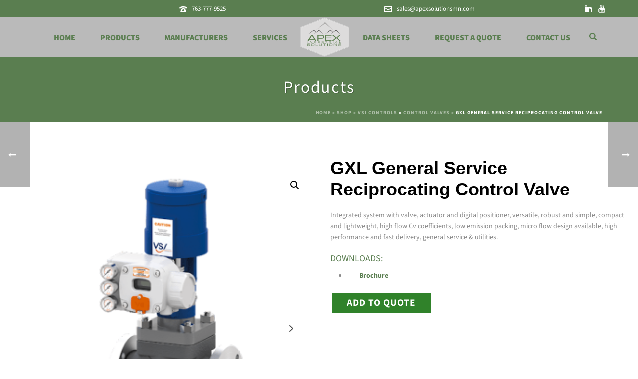

--- FILE ---
content_type: text/html; charset=UTF-8
request_url: https://apexsolutionsmn.com/product/gxl-general-service-reciprocating-control-valve/
body_size: 42399
content:
<!DOCTYPE html>
<html lang="en" >
<head>
		<meta charset="UTF-8" /><meta name="viewport" content="width=device-width, initial-scale=1.0, minimum-scale=1.0, maximum-scale=1.0, user-scalable=0" /><meta http-equiv="X-UA-Compatible" content="IE=edge,chrome=1" /><meta name="format-detection" content="telephone=no"><script type="text/javascript">var ajaxurl = "https://apexsolutionsmn.com/wp-admin/admin-ajax.php";</script><meta name='robots' content='index, follow, max-image-preview:large, max-snippet:-1, max-video-preview:-1' />
	<style>img:is([sizes="auto" i], [sizes^="auto," i]) { contain-intrinsic-size: 3000px 1500px }</style>
	
		<style id="critical-path-css" type="text/css">
			body,html{width:100%;height:100%;margin:0;padding:0}.page-preloader{top:0;left:0;z-index:999;position:fixed;height:100%;width:100%;text-align:center}.preloader-preview-area{animation-delay:-.2s;top:50%;-ms-transform:translateY(100%);transform:translateY(100%);margin-top:10px;max-height:calc(50% - 20px);opacity:1;width:100%;text-align:center;position:absolute}.preloader-logo{max-width:90%;top:50%;-ms-transform:translateY(-100%);transform:translateY(-100%);margin:-10px auto 0 auto;max-height:calc(50% - 20px);opacity:1;position:relative}.ball-pulse>div{width:15px;height:15px;border-radius:100%;margin:2px;animation-fill-mode:both;display:inline-block;animation:ball-pulse .75s infinite cubic-bezier(.2,.68,.18,1.08)}.ball-pulse>div:nth-child(1){animation-delay:-.36s}.ball-pulse>div:nth-child(2){animation-delay:-.24s}.ball-pulse>div:nth-child(3){animation-delay:-.12s}@keyframes ball-pulse{0%{transform:scale(1);opacity:1}45%{transform:scale(.1);opacity:.7}80%{transform:scale(1);opacity:1}}.ball-clip-rotate-pulse{position:relative;-ms-transform:translateY(-15px) translateX(-10px);transform:translateY(-15px) translateX(-10px);display:inline-block}.ball-clip-rotate-pulse>div{animation-fill-mode:both;position:absolute;top:0;left:0;border-radius:100%}.ball-clip-rotate-pulse>div:first-child{height:36px;width:36px;top:7px;left:-7px;animation:ball-clip-rotate-pulse-scale 1s 0s cubic-bezier(.09,.57,.49,.9) infinite}.ball-clip-rotate-pulse>div:last-child{position:absolute;width:50px;height:50px;left:-16px;top:-2px;background:0 0;border:2px solid;animation:ball-clip-rotate-pulse-rotate 1s 0s cubic-bezier(.09,.57,.49,.9) infinite;animation-duration:1s}@keyframes ball-clip-rotate-pulse-rotate{0%{transform:rotate(0) scale(1)}50%{transform:rotate(180deg) scale(.6)}100%{transform:rotate(360deg) scale(1)}}@keyframes ball-clip-rotate-pulse-scale{30%{transform:scale(.3)}100%{transform:scale(1)}}@keyframes square-spin{25%{transform:perspective(100px) rotateX(180deg) rotateY(0)}50%{transform:perspective(100px) rotateX(180deg) rotateY(180deg)}75%{transform:perspective(100px) rotateX(0) rotateY(180deg)}100%{transform:perspective(100px) rotateX(0) rotateY(0)}}.square-spin{display:inline-block}.square-spin>div{animation-fill-mode:both;width:50px;height:50px;animation:square-spin 3s 0s cubic-bezier(.09,.57,.49,.9) infinite}.cube-transition{position:relative;-ms-transform:translate(-25px,-25px);transform:translate(-25px,-25px);display:inline-block}.cube-transition>div{animation-fill-mode:both;width:15px;height:15px;position:absolute;top:-5px;left:-5px;animation:cube-transition 1.6s 0s infinite ease-in-out}.cube-transition>div:last-child{animation-delay:-.8s}@keyframes cube-transition{25%{transform:translateX(50px) scale(.5) rotate(-90deg)}50%{transform:translate(50px,50px) rotate(-180deg)}75%{transform:translateY(50px) scale(.5) rotate(-270deg)}100%{transform:rotate(-360deg)}}.ball-scale>div{border-radius:100%;margin:2px;animation-fill-mode:both;display:inline-block;height:60px;width:60px;animation:ball-scale 1s 0s ease-in-out infinite}@keyframes ball-scale{0%{transform:scale(0)}100%{transform:scale(1);opacity:0}}.line-scale>div{animation-fill-mode:both;display:inline-block;width:5px;height:50px;border-radius:2px;margin:2px}.line-scale>div:nth-child(1){animation:line-scale 1s -.5s infinite cubic-bezier(.2,.68,.18,1.08)}.line-scale>div:nth-child(2){animation:line-scale 1s -.4s infinite cubic-bezier(.2,.68,.18,1.08)}.line-scale>div:nth-child(3){animation:line-scale 1s -.3s infinite cubic-bezier(.2,.68,.18,1.08)}.line-scale>div:nth-child(4){animation:line-scale 1s -.2s infinite cubic-bezier(.2,.68,.18,1.08)}.line-scale>div:nth-child(5){animation:line-scale 1s -.1s infinite cubic-bezier(.2,.68,.18,1.08)}@keyframes line-scale{0%{transform:scaley(1)}50%{transform:scaley(.4)}100%{transform:scaley(1)}}.ball-scale-multiple{position:relative;-ms-transform:translateY(30px);transform:translateY(30px);display:inline-block}.ball-scale-multiple>div{border-radius:100%;animation-fill-mode:both;margin:2px;position:absolute;left:-30px;top:0;opacity:0;margin:0;width:50px;height:50px;animation:ball-scale-multiple 1s 0s linear infinite}.ball-scale-multiple>div:nth-child(2){animation-delay:-.2s}.ball-scale-multiple>div:nth-child(3){animation-delay:-.2s}@keyframes ball-scale-multiple{0%{transform:scale(0);opacity:0}5%{opacity:1}100%{transform:scale(1);opacity:0}}.ball-pulse-sync{display:inline-block}.ball-pulse-sync>div{width:15px;height:15px;border-radius:100%;margin:2px;animation-fill-mode:both;display:inline-block}.ball-pulse-sync>div:nth-child(1){animation:ball-pulse-sync .6s -.21s infinite ease-in-out}.ball-pulse-sync>div:nth-child(2){animation:ball-pulse-sync .6s -.14s infinite ease-in-out}.ball-pulse-sync>div:nth-child(3){animation:ball-pulse-sync .6s -70ms infinite ease-in-out}@keyframes ball-pulse-sync{33%{transform:translateY(10px)}66%{transform:translateY(-10px)}100%{transform:translateY(0)}}.transparent-circle{display:inline-block;border-top:.5em solid rgba(255,255,255,.2);border-right:.5em solid rgba(255,255,255,.2);border-bottom:.5em solid rgba(255,255,255,.2);border-left:.5em solid #fff;transform:translateZ(0);animation:transparent-circle 1.1s infinite linear;width:50px;height:50px;border-radius:50%}.transparent-circle:after{border-radius:50%;width:10em;height:10em}@keyframes transparent-circle{0%{transform:rotate(0)}100%{transform:rotate(360deg)}}.ball-spin-fade-loader{position:relative;top:-10px;left:-10px;display:inline-block}.ball-spin-fade-loader>div{width:15px;height:15px;border-radius:100%;margin:2px;animation-fill-mode:both;position:absolute;animation:ball-spin-fade-loader 1s infinite linear}.ball-spin-fade-loader>div:nth-child(1){top:25px;left:0;animation-delay:-.84s;-webkit-animation-delay:-.84s}.ball-spin-fade-loader>div:nth-child(2){top:17.05px;left:17.05px;animation-delay:-.72s;-webkit-animation-delay:-.72s}.ball-spin-fade-loader>div:nth-child(3){top:0;left:25px;animation-delay:-.6s;-webkit-animation-delay:-.6s}.ball-spin-fade-loader>div:nth-child(4){top:-17.05px;left:17.05px;animation-delay:-.48s;-webkit-animation-delay:-.48s}.ball-spin-fade-loader>div:nth-child(5){top:-25px;left:0;animation-delay:-.36s;-webkit-animation-delay:-.36s}.ball-spin-fade-loader>div:nth-child(6){top:-17.05px;left:-17.05px;animation-delay:-.24s;-webkit-animation-delay:-.24s}.ball-spin-fade-loader>div:nth-child(7){top:0;left:-25px;animation-delay:-.12s;-webkit-animation-delay:-.12s}.ball-spin-fade-loader>div:nth-child(8){top:17.05px;left:-17.05px;animation-delay:0s;-webkit-animation-delay:0s}@keyframes ball-spin-fade-loader{50%{opacity:.3;transform:scale(.4)}100%{opacity:1;transform:scale(1)}}		</style>

		
	<!-- This site is optimized with the Yoast SEO plugin v26.7 - https://yoast.com/wordpress/plugins/seo/ -->
	<title>GXL General Service Reciprocating Control Valve &#183; Apex Industrial Solutions</title>
	<meta name="description" content="The GXL General Service Reciprocating Control Valve is a fully integrated system with a valve, actuator, and digital positioner offering versatility" />
	<link rel="canonical" href="https://apexsolutionsmn.com/product/gxl-general-service-reciprocating-control-valve/" />
	<meta property="og:locale" content="en_US" />
	<meta property="og:type" content="article" />
	<meta property="og:title" content="GXL General Service Reciprocating Control Valve &#183; Apex Industrial Solutions" />
	<meta property="og:description" content="The GXL General Service Reciprocating Control Valve is a fully integrated system with a valve, actuator, and digital positioner offering versatility" />
	<meta property="og:url" content="https://apexsolutionsmn.com/product/gxl-general-service-reciprocating-control-valve/" />
	<meta property="og:site_name" content="Apex Industrial Solutions" />
	<meta property="article:publisher" content="https://www.facebook.com/ApexSolutionsMN/" />
	<meta property="og:image" content="https://apexsolutionsmn.com/wp-content/uploads/2024/04/gxl-general-service-reciprocating-control-valve.png" />
	<meta property="og:image:width" content="500" />
	<meta property="og:image:height" content="500" />
	<meta property="og:image:type" content="image/png" />
	<meta name="twitter:card" content="summary_large_image" />
	<meta name="twitter:label1" content="Est. reading time" />
	<meta name="twitter:data1" content="1 minute" />
	<script type="application/ld+json" class="yoast-schema-graph">{"@context":"https://schema.org","@graph":[{"@type":"WebPage","@id":"https://apexsolutionsmn.com/product/gxl-general-service-reciprocating-control-valve/","url":"https://apexsolutionsmn.com/product/gxl-general-service-reciprocating-control-valve/","name":"GXL General Service Reciprocating Control Valve &#183; Apex Industrial Solutions","isPartOf":{"@id":"https://apexsolutionsmn.com/#website"},"primaryImageOfPage":{"@id":"https://apexsolutionsmn.com/product/gxl-general-service-reciprocating-control-valve/#primaryimage"},"image":{"@id":"https://apexsolutionsmn.com/product/gxl-general-service-reciprocating-control-valve/#primaryimage"},"thumbnailUrl":"https://apexsolutionsmn.com/wp-content/uploads/2024/04/gxl-general-service-reciprocating-control-valve.png","datePublished":"2024-04-19T17:06:26+00:00","description":"The GXL General Service Reciprocating Control Valve is a fully integrated system with a valve, actuator, and digital positioner offering versatility","breadcrumb":{"@id":"https://apexsolutionsmn.com/product/gxl-general-service-reciprocating-control-valve/#breadcrumb"},"inLanguage":"en","potentialAction":[{"@type":"ReadAction","target":["https://apexsolutionsmn.com/product/gxl-general-service-reciprocating-control-valve/"]}]},{"@type":"ImageObject","inLanguage":"en","@id":"https://apexsolutionsmn.com/product/gxl-general-service-reciprocating-control-valve/#primaryimage","url":"https://apexsolutionsmn.com/wp-content/uploads/2024/04/gxl-general-service-reciprocating-control-valve.png","contentUrl":"https://apexsolutionsmn.com/wp-content/uploads/2024/04/gxl-general-service-reciprocating-control-valve.png","width":500,"height":500,"caption":"GXL General Service Reciprocating Control Valve"},{"@type":"BreadcrumbList","@id":"https://apexsolutionsmn.com/product/gxl-general-service-reciprocating-control-valve/#breadcrumb","itemListElement":[{"@type":"ListItem","position":1,"name":"Home","item":"https://apexsolutionsmn.com/"},{"@type":"ListItem","position":2,"name":"Shop","item":"https://apexsolutionsmn.com/shop/"},{"@type":"ListItem","position":3,"name":"VSI Controls","item":"https://apexsolutionsmn.com/product-category/vsi-controls/"},{"@type":"ListItem","position":4,"name":"Control Valves","item":"https://apexsolutionsmn.com/product-category/vsi-controls/control-valves-vsi-controls/"},{"@type":"ListItem","position":5,"name":"GXL General Service Reciprocating Control Valve"}]},{"@type":"WebSite","@id":"https://apexsolutionsmn.com/#website","url":"https://apexsolutionsmn.com/","name":"Apex Industrial Solutions","description":"Your trusted source for all essential parts of your plant.","publisher":{"@id":"https://apexsolutionsmn.com/#organization"},"potentialAction":[{"@type":"SearchAction","target":{"@type":"EntryPoint","urlTemplate":"https://apexsolutionsmn.com/?s={search_term_string}"},"query-input":{"@type":"PropertyValueSpecification","valueRequired":true,"valueName":"search_term_string"}}],"inLanguage":"en"},{"@type":"Organization","@id":"https://apexsolutionsmn.com/#organization","name":"Apex Industrial Solutions","url":"https://apexsolutionsmn.com/","logo":{"@type":"ImageObject","inLanguage":"en","@id":"https://apexsolutionsmn.com/#/schema/logo/image/","url":"https://apexsolutionsmn.com/wp-content/uploads/2021/11/apex-industrial-solutions-background-logo.png","contentUrl":"https://apexsolutionsmn.com/wp-content/uploads/2021/11/apex-industrial-solutions-background-logo.png","width":596,"height":464,"caption":"Apex Industrial Solutions"},"image":{"@id":"https://apexsolutionsmn.com/#/schema/logo/image/"},"sameAs":["https://www.facebook.com/ApexSolutionsMN/","https://www.linkedin.com/company/apex-industrial-solutions-inc-/about/"]}]}</script>
	<!-- / Yoast SEO plugin. -->


<link href='https://fonts.gstatic.com' crossorigin rel='preconnect' />
<link rel="alternate" type="application/rss+xml" title="Apex Industrial Solutions &raquo; Feed" href="https://apexsolutionsmn.com/feed/" />
<link rel="alternate" type="application/rss+xml" title="Apex Industrial Solutions &raquo; Comments Feed" href="https://apexsolutionsmn.com/comments/feed/" />

<link rel="shortcut icon" href="https://apexsolutions.wpengine.com/wp-content/uploads/2015/05/favico1.png"  />
<script type="text/javascript">window.abb = {};php = {};window.PHP = {};PHP.ajax = "https://apexsolutionsmn.com/wp-admin/admin-ajax.php";PHP.wp_p_id = "21339";var mk_header_parallax, mk_banner_parallax, mk_page_parallax, mk_footer_parallax, mk_body_parallax;var mk_images_dir = "https://apexsolutionsmn.com/wp-content/themes/jupiter/assets/images",mk_theme_js_path = "https://apexsolutionsmn.com/wp-content/themes/jupiter/assets/js",mk_theme_dir = "https://apexsolutionsmn.com/wp-content/themes/jupiter",mk_captcha_placeholder = "Enter Captcha",mk_captcha_invalid_txt = "Invalid. Try again.",mk_captcha_correct_txt = "Captcha correct.",mk_responsive_nav_width = 1200,mk_vertical_header_back = "Back",mk_vertical_header_anim = "2",mk_check_rtl = true,mk_grid_width = 1200,mk_ajax_search_option = "beside_nav",mk_preloader_bg_color = "#ffffff",mk_accent_color = "#5a7e50",mk_go_to_top =  "true",mk_smooth_scroll =  "true",mk_show_background_video =  "true",mk_preloader_bar_color = "#5a7e50",mk_preloader_logo = "";var mk_header_parallax = false,mk_banner_parallax = false,mk_footer_parallax = false,mk_body_parallax = false,mk_no_more_posts = "No More Posts",mk_typekit_id   = "",mk_google_fonts = [],mk_global_lazyload = true;</script>		<style>
			.lazyload,
			.lazyloading {
				max-width: 100%;
			}
		</style>
		<link rel='stylesheet' id='wp-block-library-css' href='https://apexsolutionsmn.com/wp-includes/css/dist/block-library/style.min.css?ver=6.8.3' type='text/css' media='all' />
<style id='wp-block-library-theme-inline-css' type='text/css'>
.wp-block-audio :where(figcaption){color:#555;font-size:13px;text-align:center}.is-dark-theme .wp-block-audio :where(figcaption){color:#ffffffa6}.wp-block-audio{margin:0 0 1em}.wp-block-code{border:1px solid #ccc;border-radius:4px;font-family:Menlo,Consolas,monaco,monospace;padding:.8em 1em}.wp-block-embed :where(figcaption){color:#555;font-size:13px;text-align:center}.is-dark-theme .wp-block-embed :where(figcaption){color:#ffffffa6}.wp-block-embed{margin:0 0 1em}.blocks-gallery-caption{color:#555;font-size:13px;text-align:center}.is-dark-theme .blocks-gallery-caption{color:#ffffffa6}:root :where(.wp-block-image figcaption){color:#555;font-size:13px;text-align:center}.is-dark-theme :root :where(.wp-block-image figcaption){color:#ffffffa6}.wp-block-image{margin:0 0 1em}.wp-block-pullquote{border-bottom:4px solid;border-top:4px solid;color:currentColor;margin-bottom:1.75em}.wp-block-pullquote cite,.wp-block-pullquote footer,.wp-block-pullquote__citation{color:currentColor;font-size:.8125em;font-style:normal;text-transform:uppercase}.wp-block-quote{border-left:.25em solid;margin:0 0 1.75em;padding-left:1em}.wp-block-quote cite,.wp-block-quote footer{color:currentColor;font-size:.8125em;font-style:normal;position:relative}.wp-block-quote:where(.has-text-align-right){border-left:none;border-right:.25em solid;padding-left:0;padding-right:1em}.wp-block-quote:where(.has-text-align-center){border:none;padding-left:0}.wp-block-quote.is-large,.wp-block-quote.is-style-large,.wp-block-quote:where(.is-style-plain){border:none}.wp-block-search .wp-block-search__label{font-weight:700}.wp-block-search__button{border:1px solid #ccc;padding:.375em .625em}:where(.wp-block-group.has-background){padding:1.25em 2.375em}.wp-block-separator.has-css-opacity{opacity:.4}.wp-block-separator{border:none;border-bottom:2px solid;margin-left:auto;margin-right:auto}.wp-block-separator.has-alpha-channel-opacity{opacity:1}.wp-block-separator:not(.is-style-wide):not(.is-style-dots){width:100px}.wp-block-separator.has-background:not(.is-style-dots){border-bottom:none;height:1px}.wp-block-separator.has-background:not(.is-style-wide):not(.is-style-dots){height:2px}.wp-block-table{margin:0 0 1em}.wp-block-table td,.wp-block-table th{word-break:normal}.wp-block-table :where(figcaption){color:#555;font-size:13px;text-align:center}.is-dark-theme .wp-block-table :where(figcaption){color:#ffffffa6}.wp-block-video :where(figcaption){color:#555;font-size:13px;text-align:center}.is-dark-theme .wp-block-video :where(figcaption){color:#ffffffa6}.wp-block-video{margin:0 0 1em}:root :where(.wp-block-template-part.has-background){margin-bottom:0;margin-top:0;padding:1.25em 2.375em}
</style>
<style id='classic-theme-styles-inline-css' type='text/css'>
/*! This file is auto-generated */
.wp-block-button__link{color:#fff;background-color:#32373c;border-radius:9999px;box-shadow:none;text-decoration:none;padding:calc(.667em + 2px) calc(1.333em + 2px);font-size:1.125em}.wp-block-file__button{background:#32373c;color:#fff;text-decoration:none}
</style>
<style id='global-styles-inline-css' type='text/css'>
:root{--wp--preset--aspect-ratio--square: 1;--wp--preset--aspect-ratio--4-3: 4/3;--wp--preset--aspect-ratio--3-4: 3/4;--wp--preset--aspect-ratio--3-2: 3/2;--wp--preset--aspect-ratio--2-3: 2/3;--wp--preset--aspect-ratio--16-9: 16/9;--wp--preset--aspect-ratio--9-16: 9/16;--wp--preset--color--black: #000000;--wp--preset--color--cyan-bluish-gray: #abb8c3;--wp--preset--color--white: #ffffff;--wp--preset--color--pale-pink: #f78da7;--wp--preset--color--vivid-red: #cf2e2e;--wp--preset--color--luminous-vivid-orange: #ff6900;--wp--preset--color--luminous-vivid-amber: #fcb900;--wp--preset--color--light-green-cyan: #7bdcb5;--wp--preset--color--vivid-green-cyan: #00d084;--wp--preset--color--pale-cyan-blue: #8ed1fc;--wp--preset--color--vivid-cyan-blue: #0693e3;--wp--preset--color--vivid-purple: #9b51e0;--wp--preset--gradient--vivid-cyan-blue-to-vivid-purple: linear-gradient(135deg,rgba(6,147,227,1) 0%,rgb(155,81,224) 100%);--wp--preset--gradient--light-green-cyan-to-vivid-green-cyan: linear-gradient(135deg,rgb(122,220,180) 0%,rgb(0,208,130) 100%);--wp--preset--gradient--luminous-vivid-amber-to-luminous-vivid-orange: linear-gradient(135deg,rgba(252,185,0,1) 0%,rgba(255,105,0,1) 100%);--wp--preset--gradient--luminous-vivid-orange-to-vivid-red: linear-gradient(135deg,rgba(255,105,0,1) 0%,rgb(207,46,46) 100%);--wp--preset--gradient--very-light-gray-to-cyan-bluish-gray: linear-gradient(135deg,rgb(238,238,238) 0%,rgb(169,184,195) 100%);--wp--preset--gradient--cool-to-warm-spectrum: linear-gradient(135deg,rgb(74,234,220) 0%,rgb(151,120,209) 20%,rgb(207,42,186) 40%,rgb(238,44,130) 60%,rgb(251,105,98) 80%,rgb(254,248,76) 100%);--wp--preset--gradient--blush-light-purple: linear-gradient(135deg,rgb(255,206,236) 0%,rgb(152,150,240) 100%);--wp--preset--gradient--blush-bordeaux: linear-gradient(135deg,rgb(254,205,165) 0%,rgb(254,45,45) 50%,rgb(107,0,62) 100%);--wp--preset--gradient--luminous-dusk: linear-gradient(135deg,rgb(255,203,112) 0%,rgb(199,81,192) 50%,rgb(65,88,208) 100%);--wp--preset--gradient--pale-ocean: linear-gradient(135deg,rgb(255,245,203) 0%,rgb(182,227,212) 50%,rgb(51,167,181) 100%);--wp--preset--gradient--electric-grass: linear-gradient(135deg,rgb(202,248,128) 0%,rgb(113,206,126) 100%);--wp--preset--gradient--midnight: linear-gradient(135deg,rgb(2,3,129) 0%,rgb(40,116,252) 100%);--wp--preset--font-size--small: 13px;--wp--preset--font-size--medium: 20px;--wp--preset--font-size--large: 36px;--wp--preset--font-size--x-large: 42px;--wp--preset--font-family--source-sans-3: Source Sans 3;--wp--preset--font-family--open-sans: Open Sans;--wp--preset--spacing--20: 0.44rem;--wp--preset--spacing--30: 0.67rem;--wp--preset--spacing--40: 1rem;--wp--preset--spacing--50: 1.5rem;--wp--preset--spacing--60: 2.25rem;--wp--preset--spacing--70: 3.38rem;--wp--preset--spacing--80: 5.06rem;--wp--preset--shadow--natural: 6px 6px 9px rgba(0, 0, 0, 0.2);--wp--preset--shadow--deep: 12px 12px 50px rgba(0, 0, 0, 0.4);--wp--preset--shadow--sharp: 6px 6px 0px rgba(0, 0, 0, 0.2);--wp--preset--shadow--outlined: 6px 6px 0px -3px rgba(255, 255, 255, 1), 6px 6px rgba(0, 0, 0, 1);--wp--preset--shadow--crisp: 6px 6px 0px rgba(0, 0, 0, 1);}:where(.is-layout-flex){gap: 0.5em;}:where(.is-layout-grid){gap: 0.5em;}body .is-layout-flex{display: flex;}.is-layout-flex{flex-wrap: wrap;align-items: center;}.is-layout-flex > :is(*, div){margin: 0;}body .is-layout-grid{display: grid;}.is-layout-grid > :is(*, div){margin: 0;}:where(.wp-block-columns.is-layout-flex){gap: 2em;}:where(.wp-block-columns.is-layout-grid){gap: 2em;}:where(.wp-block-post-template.is-layout-flex){gap: 1.25em;}:where(.wp-block-post-template.is-layout-grid){gap: 1.25em;}.has-black-color{color: var(--wp--preset--color--black) !important;}.has-cyan-bluish-gray-color{color: var(--wp--preset--color--cyan-bluish-gray) !important;}.has-white-color{color: var(--wp--preset--color--white) !important;}.has-pale-pink-color{color: var(--wp--preset--color--pale-pink) !important;}.has-vivid-red-color{color: var(--wp--preset--color--vivid-red) !important;}.has-luminous-vivid-orange-color{color: var(--wp--preset--color--luminous-vivid-orange) !important;}.has-luminous-vivid-amber-color{color: var(--wp--preset--color--luminous-vivid-amber) !important;}.has-light-green-cyan-color{color: var(--wp--preset--color--light-green-cyan) !important;}.has-vivid-green-cyan-color{color: var(--wp--preset--color--vivid-green-cyan) !important;}.has-pale-cyan-blue-color{color: var(--wp--preset--color--pale-cyan-blue) !important;}.has-vivid-cyan-blue-color{color: var(--wp--preset--color--vivid-cyan-blue) !important;}.has-vivid-purple-color{color: var(--wp--preset--color--vivid-purple) !important;}.has-black-background-color{background-color: var(--wp--preset--color--black) !important;}.has-cyan-bluish-gray-background-color{background-color: var(--wp--preset--color--cyan-bluish-gray) !important;}.has-white-background-color{background-color: var(--wp--preset--color--white) !important;}.has-pale-pink-background-color{background-color: var(--wp--preset--color--pale-pink) !important;}.has-vivid-red-background-color{background-color: var(--wp--preset--color--vivid-red) !important;}.has-luminous-vivid-orange-background-color{background-color: var(--wp--preset--color--luminous-vivid-orange) !important;}.has-luminous-vivid-amber-background-color{background-color: var(--wp--preset--color--luminous-vivid-amber) !important;}.has-light-green-cyan-background-color{background-color: var(--wp--preset--color--light-green-cyan) !important;}.has-vivid-green-cyan-background-color{background-color: var(--wp--preset--color--vivid-green-cyan) !important;}.has-pale-cyan-blue-background-color{background-color: var(--wp--preset--color--pale-cyan-blue) !important;}.has-vivid-cyan-blue-background-color{background-color: var(--wp--preset--color--vivid-cyan-blue) !important;}.has-vivid-purple-background-color{background-color: var(--wp--preset--color--vivid-purple) !important;}.has-black-border-color{border-color: var(--wp--preset--color--black) !important;}.has-cyan-bluish-gray-border-color{border-color: var(--wp--preset--color--cyan-bluish-gray) !important;}.has-white-border-color{border-color: var(--wp--preset--color--white) !important;}.has-pale-pink-border-color{border-color: var(--wp--preset--color--pale-pink) !important;}.has-vivid-red-border-color{border-color: var(--wp--preset--color--vivid-red) !important;}.has-luminous-vivid-orange-border-color{border-color: var(--wp--preset--color--luminous-vivid-orange) !important;}.has-luminous-vivid-amber-border-color{border-color: var(--wp--preset--color--luminous-vivid-amber) !important;}.has-light-green-cyan-border-color{border-color: var(--wp--preset--color--light-green-cyan) !important;}.has-vivid-green-cyan-border-color{border-color: var(--wp--preset--color--vivid-green-cyan) !important;}.has-pale-cyan-blue-border-color{border-color: var(--wp--preset--color--pale-cyan-blue) !important;}.has-vivid-cyan-blue-border-color{border-color: var(--wp--preset--color--vivid-cyan-blue) !important;}.has-vivid-purple-border-color{border-color: var(--wp--preset--color--vivid-purple) !important;}.has-vivid-cyan-blue-to-vivid-purple-gradient-background{background: var(--wp--preset--gradient--vivid-cyan-blue-to-vivid-purple) !important;}.has-light-green-cyan-to-vivid-green-cyan-gradient-background{background: var(--wp--preset--gradient--light-green-cyan-to-vivid-green-cyan) !important;}.has-luminous-vivid-amber-to-luminous-vivid-orange-gradient-background{background: var(--wp--preset--gradient--luminous-vivid-amber-to-luminous-vivid-orange) !important;}.has-luminous-vivid-orange-to-vivid-red-gradient-background{background: var(--wp--preset--gradient--luminous-vivid-orange-to-vivid-red) !important;}.has-very-light-gray-to-cyan-bluish-gray-gradient-background{background: var(--wp--preset--gradient--very-light-gray-to-cyan-bluish-gray) !important;}.has-cool-to-warm-spectrum-gradient-background{background: var(--wp--preset--gradient--cool-to-warm-spectrum) !important;}.has-blush-light-purple-gradient-background{background: var(--wp--preset--gradient--blush-light-purple) !important;}.has-blush-bordeaux-gradient-background{background: var(--wp--preset--gradient--blush-bordeaux) !important;}.has-luminous-dusk-gradient-background{background: var(--wp--preset--gradient--luminous-dusk) !important;}.has-pale-ocean-gradient-background{background: var(--wp--preset--gradient--pale-ocean) !important;}.has-electric-grass-gradient-background{background: var(--wp--preset--gradient--electric-grass) !important;}.has-midnight-gradient-background{background: var(--wp--preset--gradient--midnight) !important;}.has-small-font-size{font-size: var(--wp--preset--font-size--small) !important;}.has-medium-font-size{font-size: var(--wp--preset--font-size--medium) !important;}.has-large-font-size{font-size: var(--wp--preset--font-size--large) !important;}.has-x-large-font-size{font-size: var(--wp--preset--font-size--x-large) !important;}.has-source-sans-3-font-family{font-family: var(--wp--preset--font-family--source-sans-3) !important;}.has-open-sans-font-family{font-family: var(--wp--preset--font-family--open-sans) !important;}
:where(.wp-block-post-template.is-layout-flex){gap: 1.25em;}:where(.wp-block-post-template.is-layout-grid){gap: 1.25em;}
:where(.wp-block-columns.is-layout-flex){gap: 2em;}:where(.wp-block-columns.is-layout-grid){gap: 2em;}
:root :where(.wp-block-pullquote){font-size: 1.5em;line-height: 1.6;}
</style>
<link rel='stylesheet' id='photoswipe-css' href='https://apexsolutionsmn.com/wp-content/plugins/woocommerce/assets/css/photoswipe/photoswipe.min.css?ver=10.4.3' type='text/css' media='all' />
<link rel='stylesheet' id='photoswipe-default-skin-css' href='https://apexsolutionsmn.com/wp-content/plugins/woocommerce/assets/css/photoswipe/default-skin/default-skin.min.css?ver=10.4.3' type='text/css' media='all' />
<link rel='stylesheet' id='woocommerce-layout-css' href='https://apexsolutionsmn.com/wp-content/plugins/woocommerce/assets/css/woocommerce-layout.css?ver=10.4.3' type='text/css' media='all' />
<link rel='stylesheet' id='woocommerce-smallscreen-css' href='https://apexsolutionsmn.com/wp-content/plugins/woocommerce/assets/css/woocommerce-smallscreen.css?ver=10.4.3' type='text/css' media='only screen and (max-width: 768px)' />
<link rel='stylesheet' id='woocommerce-general-css' href='https://apexsolutionsmn.com/wp-content/plugins/woocommerce/assets/css/woocommerce.css?ver=10.4.3' type='text/css' media='all' />
<style id='woocommerce-inline-inline-css' type='text/css'>
.woocommerce form .form-row .required { visibility: visible; }
</style>
<link rel='stylesheet' id='yith_ywraq_frontend-css' href='https://apexsolutionsmn.com/wp-content/plugins/yith-woocommerce-request-a-quote/assets/css/frontend.css?ver=2.46.1' type='text/css' media='all' />
<style id='yith_ywraq_frontend-inline-css' type='text/css'>
.woocommerce .add-request-quote-button.button, .woocommerce .add-request-quote-button-addons.button, .yith-wceop-ywraq-button-wrapper .add-request-quote-button.button, .yith-wceop-ywraq-button-wrapper .add-request-quote-button-addons.button{
    background-color: rgb(48,130,42)!important;
    color: #ffffff!important;
}
.woocommerce .add-request-quote-button.button:hover,  .woocommerce .add-request-quote-button-addons.button:hover,.yith-wceop-ywraq-button-wrapper .add-request-quote-button.button:hover,  .yith-wceop-ywraq-button-wrapper .add-request-quote-button-addons.button:hover{
    background-color: rgb(99,182,97)!important;
    color: #ffffff!important;
}

.woocommerce.single-product button.single_add_to_cart_button.button {margin-right: 5px;}
	.woocommerce.single-product .product .yith-ywraq-add-to-quote {display: inline-block; vertical-align: middle;margin-top: 5px;}
	
</style>
<link rel='stylesheet' id='theme-styles-css' href='https://apexsolutionsmn.com/wp-content/themes/jupiter/assets/stylesheet/min/full-styles.6.12.2.css?ver=1758141731' type='text/css' media='all' />
<style id='theme-styles-inline-css' type='text/css'>

			#wpadminbar {
				-webkit-backface-visibility: hidden;
				backface-visibility: hidden;
				-webkit-perspective: 1000;
				-ms-perspective: 1000;
				perspective: 1000;
				-webkit-transform: translateZ(0px);
				-ms-transform: translateZ(0px);
				transform: translateZ(0px);
			}
			@media screen and (max-width: 600px) {
				#wpadminbar {
					position: fixed !important;
				}
			}
		
body { transform:unset;background-color:#fff; } .hb-custom-header #mk-page-introduce, .mk-header { transform:unset;background-color:#5a7e50;background-image:url(https://apexsolutions.wpengine.com/wp-content/uploads/2015/05/homebg.png);background-repeat:repeat-x;background-position:left top;background-attachment:scroll;background-size:cover;-webkit-background-size:cover;-moz-background-size:cover; } .hb-custom-header > div, .mk-header-bg { transform:unset;background-color:#bababa;background-repeat:repeat-x;background-position:center top;background-attachment:scroll; } .mk-classic-nav-bg { transform:unset;background-color:#bababa;background-repeat:repeat-x;background-position:center top;background-attachment:scroll; } .master-holder-bg { transform:unset;background-color:#fff; } #mk-footer { transform:unset;background-color:#cfd0d0;background-image:url(https://apexsolutions.wpengine.com/wp-content/uploads/2015/05/footer.png);background-repeat:repeat-x;background-position:center top;background-attachment:scroll; } #mk-boxed-layout { -webkit-box-shadow:0 0 0px rgba(0, 0, 0, 0); -moz-box-shadow:0 0 0px rgba(0, 0, 0, 0); box-shadow:0 0 0px rgba(0, 0, 0, 0); } .mk-news-tab .mk-tabs-tabs .is-active a, .mk-fancy-title.pattern-style span, .mk-fancy-title.pattern-style.color-gradient span:after, .page-bg-color { background-color:#fff; } .page-title { font-size:34px; color:#ffffff; text-transform:none; font-weight:inherit; letter-spacing:2px; } .page-subtitle { font-size:14px; line-height:100%; color:#ffffff; font-size:14px; text-transform:none; } .header-style-1 .mk-header-padding-wrapper, .header-style-2 .mk-header-padding-wrapper, .header-style-3 .mk-header-padding-wrapper { padding-top:116px; } .mk-process-steps[max-width~="950px"] ul::before { display:none !important; } .mk-process-steps[max-width~="950px"] li { margin-bottom:30px !important; width:100% !important; text-align:center; } .mk-event-countdown-ul[max-width~="750px"] li { width:90%; display:block; margin:0 auto 15px; } @font-face { font-family:'star'; src:url('https://apexsolutionsmn.com/wp-content/themes/jupiter/assets/stylesheet/fonts/star/font.eot'); src:url('https://apexsolutionsmn.com/wp-content/themes/jupiter/assets/stylesheet/fonts/star/font.eot?#iefix') format('embedded-opentype'), url('https://apexsolutionsmn.com/wp-content/themes/jupiter/assets/stylesheet/fonts/star/font.woff') format('woff'), url('https://apexsolutionsmn.com/wp-content/themes/jupiter/assets/stylesheet/fonts/star/font.ttf') format('truetype'), url('https://apexsolutionsmn.com/wp-content/themes/jupiter/assets/stylesheet/fonts/star/font.svg#star') format('svg'); font-weight:normal; font-style:normal; } @font-face { font-family:'WooCommerce'; src:url('https://apexsolutionsmn.com/wp-content/themes/jupiter/assets/stylesheet/fonts/woocommerce/font.eot'); src:url('https://apexsolutionsmn.com/wp-content/themes/jupiter/assets/stylesheet/fonts/woocommerce/font.eot?#iefix') format('embedded-opentype'), url('https://apexsolutionsmn.com/wp-content/themes/jupiter/assets/stylesheet/fonts/woocommerce/font.woff') format('woff'), url('https://apexsolutionsmn.com/wp-content/themes/jupiter/assets/stylesheet/fonts/woocommerce/font.ttf') format('truetype'), url('https://apexsolutionsmn.com/wp-content/themes/jupiter/assets/stylesheet/fonts/woocommerce/font.svg#WooCommerce') format('svg'); font-weight:normal; font-style:normal; }.main-navigation-ul > li.menu-item > a.menu-item-link { color:#5a7e50; font-size:16px; font-weight:900; padding-right:10px !important; padding-left:10px !important; text-transform:uppercase; letter-spacing:0px; } @media (min-width:1200px) { .footer-image-row{ padding-left:100px; } .mk-header-toolbar { z-index:1; } #mk-header .header-logo a .mk-desktop-logo { position:relative; top:60px; z-index:99999 !important; } .header-logo img { top:60px !important; position:absolute; } img.mk-sticky-logo { top:25px !important; } .header-logo { height:200px !important; } .header-toolbar-contact { margin-left:300px; } .animation-bar-bg{ background-image:url("/wp-content/uploads/2015/05/animation-bar-stretch.png"); background-repeat:repeat-x; } .animation-bar{ height:144px; } .animation-bar-bg { height:160px; position:relative; z-index:999; margin-top:-30px; } } @media (max-width:1199px){ .animation-bar-bg{ display:none; } } @media (max-width:900px){ #mk-footer [class*="mk-col-"] { text-align:center; } .button-slider { display:none; } } .footer-hide{ display:none; } #mk-footer .footer-wrapper { padding:0px 0; } .mk-button.outline-dimension.outline-btn-dark { border-color:#5a7e55 !important; color:#5a7e55; } .home-box-width { max-width:150px; margin-left:auto; margin-right:auto; } .button-slider { border-color:#fff; color:#fff; } .button-slider:hover { background-color:#5a7e55 !important; border-color:#5a7e55 !important; color:#ffffff !important; } .button-slider { margin-bottom:15px; margin-top:0; min-width:150px !important; } .tp-caption a { color:#fff; font-size:25px !important; font-weight:900; text-shadow:none; text-transform:uppercase; } #mk-header.sticky-style-fixed .mk-header-bg { transition:opacity 0.2s ease-out 0s; background-color:#e1e0e0 !important; } .widgettitle { color:#363636!important; } #mk-footer .widget:not(.widget_social_networks) a { color:#363636 !important; } .textwidget { color:#363636; } #mk-footer .widget .textwidget a { color:#5a7e50 !important; font-weight:bold; } .textwidget .wpb_content_element, ul.wpb_thumbnails-fluid > li, .last_toggle_el_margin, .wpb_button { margin-bottom:0px; } .page-introduce-title { text-align:center; } .page-title { text-align:center; } .mk-tabs.default-style .mk-tabs-tabs li a { color:#5a7e50; } .pad-bottom { padding-bottom:20px !important; } .add_to_cart_button { display:none !important; } .woocommerce .related ul li.product img, .woocommerce-page .related ul li.product img { width:500px; height:500px; min-height:184px; max-height:184px; } .woocommerce .mk-product-holder .mk-shop-item-detail, .woocommerce-page .mk-product-holder .mk-shop-item-detail { min-height:58px; } .product-loop-thumb a img { width:500px; height:500px; min-height:184px; max-height:184px; } .mk-shoping-cart-link i { display:none; } .woocommerce .mk-product-holder .product-loop-thumb a img { width:500px; } .mk-woocommerce-main-image img { width:500px !important; } .mk-love-holder { display:none; } a[href$=".PDF"], a[href$=".pdf"] { padding:2px 2px 2px 25px; background:url("https://apexsolutions.wpengine.com/wp-content/uploads/2015/12/pdf.png") left center no-repeat; } .wpb_revslider_element.wpb_content_element.home-slider { margin-bottom:0px; } .mk-product-loop.compact-layout .products .product-item-footer, .related.compact-layout .products .product-item-footer, .upsells.compact-layout .products .product-item-footer { bottom:-110px !important; } .mk-woocommerce-carousel.classic-style .mk-fancy-title { display:none; } a.mk-swiper-prev.swiper-arrows { display:none; } a.mk-swiper-next.swiper-arrows { display:none; } a.mk-button.custom.button-slider.light.outline-dimension.large.rounded { border-width:2px !important; padding:10px !important; border-style:solid !important; }
</style>
<link rel='stylesheet' id='mkhb-render-css' href='https://apexsolutionsmn.com/wp-content/themes/jupiter/header-builder/includes/assets/css/mkhb-render.css?ver=6.12.2' type='text/css' media='all' />
<link rel='stylesheet' id='mkhb-row-css' href='https://apexsolutionsmn.com/wp-content/themes/jupiter/header-builder/includes/assets/css/mkhb-row.css?ver=6.12.2' type='text/css' media='all' />
<link rel='stylesheet' id='mkhb-column-css' href='https://apexsolutionsmn.com/wp-content/themes/jupiter/header-builder/includes/assets/css/mkhb-column.css?ver=6.12.2' type='text/css' media='all' />
<link rel='stylesheet' id='mk-woocommerce-common-css' href='https://apexsolutionsmn.com/wp-content/themes/jupiter/assets/stylesheet/plugins/min/woocommerce-common.6.12.2.css?ver=1758141731' type='text/css' media='all' />
<link rel='stylesheet' id='mk-cz-woocommerce-css' href='https://apexsolutionsmn.com/wp-content/themes/jupiter/framework/admin/customizer/woocommerce/assets/css/woocommerce.6.12.2.css?ver=1758141731' type='text/css' media='all' />
<link rel='stylesheet' id='dflip-style-css' href='https://apexsolutionsmn.com/wp-content/plugins/3d-flipbook-dflip-lite/assets/css/dflip.min.css?ver=2.4.20' type='text/css' media='all' />
<link rel='stylesheet' id='tablepress-default-css' href='https://apexsolutionsmn.com/wp-content/tablepress-combined.min.css?ver=53' type='text/css' media='all' />
<link rel='stylesheet' id='theme-options-css' href='https://apexsolutionsmn.com/wp-content/uploads/mk_assets/theme-options-production-1767739240.css?ver=1767739237' type='text/css' media='all' />
<link rel='stylesheet' id='jupiter-donut-shortcodes-css' href='https://apexsolutionsmn.com/wp-content/plugins/jupiter-donut/assets/css/shortcodes-styles.min.css?ver=1.6.5' type='text/css' media='all' />
<link rel='stylesheet' id='ekit-widget-styles-css' href='https://apexsolutionsmn.com/wp-content/plugins/elementskit-lite/widgets/init/assets/css/widget-styles.css?ver=3.7.8' type='text/css' media='all' />
<link rel='stylesheet' id='ekit-responsive-css' href='https://apexsolutionsmn.com/wp-content/plugins/elementskit-lite/widgets/init/assets/css/responsive.css?ver=3.7.8' type='text/css' media='all' />
<script type="text/javascript" data-noptimize='' data-no-minify='' src="https://apexsolutionsmn.com/wp-content/themes/jupiter/assets/js/plugins/wp-enqueue/webfontloader.js?ver=6.8.3" id="mk-webfontloader-js"></script>
<script type="text/javascript" id="mk-webfontloader-js-after">
/* <![CDATA[ */

WebFontConfig = {
	timeout: 2000
}

if ( mk_typekit_id.length > 0 ) {
	WebFontConfig.typekit = {
		id: mk_typekit_id
	}
}

if ( mk_google_fonts.length > 0 ) {
	WebFontConfig.google = {
		families:  mk_google_fonts
	}
}

if ( (mk_google_fonts.length > 0 || mk_typekit_id.length > 0) && navigator.userAgent.indexOf("Speed Insights") == -1) {
	WebFont.load( WebFontConfig );
}
		
/* ]]> */
</script>
<script type="text/javascript" src="https://apexsolutionsmn.com/wp-includes/js/jquery/jquery.min.js?ver=3.7.1" id="jquery-core-js"></script>
<script type="text/javascript" src="https://apexsolutionsmn.com/wp-includes/js/jquery/jquery-migrate.min.js?ver=3.4.1" id="jquery-migrate-js"></script>
<script type="text/javascript" src="https://apexsolutionsmn.com/wp-content/plugins/woocommerce/assets/js/jquery-blockui/jquery.blockUI.min.js?ver=2.7.0-wc.10.4.3" id="wc-jquery-blockui-js" data-wp-strategy="defer"></script>
<script type="text/javascript" id="wc-add-to-cart-js-extra">
/* <![CDATA[ */
var wc_add_to_cart_params = {"ajax_url":"\/wp-admin\/admin-ajax.php","wc_ajax_url":"\/?wc-ajax=%%endpoint%%","i18n_view_cart":"View cart","cart_url":"https:\/\/apexsolutionsmn.com\/cart\/","is_cart":"","cart_redirect_after_add":"no"};
/* ]]> */
</script>
<script type="text/javascript" src="https://apexsolutionsmn.com/wp-content/plugins/woocommerce/assets/js/frontend/add-to-cart.min.js?ver=10.4.3" id="wc-add-to-cart-js" data-wp-strategy="defer"></script>
<script type="text/javascript" src="https://apexsolutionsmn.com/wp-content/plugins/woocommerce/assets/js/zoom/jquery.zoom.min.js?ver=1.7.21-wc.10.4.3" id="wc-zoom-js" defer="defer" data-wp-strategy="defer"></script>
<script type="text/javascript" src="https://apexsolutionsmn.com/wp-content/plugins/woocommerce/assets/js/flexslider/jquery.flexslider.min.js?ver=2.7.2-wc.10.4.3" id="wc-flexslider-js" defer="defer" data-wp-strategy="defer"></script>
<script type="text/javascript" src="https://apexsolutionsmn.com/wp-content/plugins/woocommerce/assets/js/photoswipe/photoswipe.min.js?ver=4.1.1-wc.10.4.3" id="wc-photoswipe-js" defer="defer" data-wp-strategy="defer"></script>
<script type="text/javascript" src="https://apexsolutionsmn.com/wp-content/plugins/woocommerce/assets/js/photoswipe/photoswipe-ui-default.min.js?ver=4.1.1-wc.10.4.3" id="wc-photoswipe-ui-default-js" defer="defer" data-wp-strategy="defer"></script>
<script type="text/javascript" id="wc-single-product-js-extra">
/* <![CDATA[ */
var wc_single_product_params = {"i18n_required_rating_text":"Please select a rating","i18n_rating_options":["1 of 5 stars","2 of 5 stars","3 of 5 stars","4 of 5 stars","5 of 5 stars"],"i18n_product_gallery_trigger_text":"View full-screen image gallery","review_rating_required":"yes","flexslider":{"rtl":false,"animation":"slide","smoothHeight":true,"directionNav":true,"controlNav":"thumbnails","slideshow":false,"animationSpeed":500,"animationLoop":false,"allowOneSlide":false},"zoom_enabled":"1","zoom_options":[],"photoswipe_enabled":"1","photoswipe_options":{"shareEl":false,"closeOnScroll":false,"history":false,"hideAnimationDuration":0,"showAnimationDuration":0},"flexslider_enabled":"1"};
/* ]]> */
</script>
<script type="text/javascript" src="https://apexsolutionsmn.com/wp-content/plugins/woocommerce/assets/js/frontend/single-product.min.js?ver=10.4.3" id="wc-single-product-js" defer="defer" data-wp-strategy="defer"></script>
<script type="text/javascript" src="https://apexsolutionsmn.com/wp-content/plugins/woocommerce/assets/js/js-cookie/js.cookie.min.js?ver=2.1.4-wc.10.4.3" id="wc-js-cookie-js" defer="defer" data-wp-strategy="defer"></script>
<script type="text/javascript" id="woocommerce-js-extra">
/* <![CDATA[ */
var woocommerce_params = {"ajax_url":"\/wp-admin\/admin-ajax.php","wc_ajax_url":"\/?wc-ajax=%%endpoint%%","i18n_password_show":"Show password","i18n_password_hide":"Hide password"};
/* ]]> */
</script>
<script type="text/javascript" src="https://apexsolutionsmn.com/wp-content/plugins/woocommerce/assets/js/frontend/woocommerce.min.js?ver=10.4.3" id="woocommerce-js" defer="defer" data-wp-strategy="defer"></script>
<script type="text/javascript" src="https://apexsolutionsmn.com/wp-content/plugins/js_composer_theme/assets/js/vendors/woocommerce-add-to-cart.js?ver=8.7.2.1" id="vc_woocommerce-add-to-cart-js-js"></script>
<script type="text/javascript" src="https://apexsolutionsmn.com/wp-content/plugins/happy-elementor-addons/assets/vendor/dom-purify/purify.min.js?ver=3.1.6" id="dom-purify-js"></script>
<script></script><link rel="https://api.w.org/" href="https://apexsolutionsmn.com/wp-json/" /><link rel="alternate" title="JSON" type="application/json" href="https://apexsolutionsmn.com/wp-json/wp/v2/product/21339" /><link rel="EditURI" type="application/rsd+xml" title="RSD" href="https://apexsolutionsmn.com/xmlrpc.php?rsd" />
<meta name="generator" content="WordPress 6.8.3" />
<meta name="generator" content="WooCommerce 10.4.3" />
<link rel='shortlink' href='https://apexsolutionsmn.com/?p=21339' />
<link rel="alternate" title="oEmbed (JSON)" type="application/json+oembed" href="https://apexsolutionsmn.com/wp-json/oembed/1.0/embed?url=https%3A%2F%2Fapexsolutionsmn.com%2Fproduct%2Fgxl-general-service-reciprocating-control-valve%2F" />
<link rel="alternate" title="oEmbed (XML)" type="text/xml+oembed" href="https://apexsolutionsmn.com/wp-json/oembed/1.0/embed?url=https%3A%2F%2Fapexsolutionsmn.com%2Fproduct%2Fgxl-general-service-reciprocating-control-valve%2F&#038;format=xml" />

		<!-- GA Google Analytics @ https://m0n.co/ga -->
		<script async src="https://www.googletagmanager.com/gtag/js?id=G-QTZWMEKSVJ"></script>
		<script>
			window.dataLayer = window.dataLayer || [];
			function gtag(){dataLayer.push(arguments);}
			gtag('js', new Date());
			gtag('config', 'G-QTZWMEKSVJ');
		</script>

	<meta itemprop="author" content="Apex" /><meta itemprop="datePublished" content="April 19, 2024" /><meta itemprop="dateModified" content="April 19, 2024" /><meta itemprop="publisher" content="Apex Industrial Solutions" />		<script>
			document.documentElement.className = document.documentElement.className.replace('no-js', 'js');
		</script>
				<style>
			.no-js img.lazyload {
				display: none;
			}

			figure.wp-block-image img.lazyloading {
				min-width: 150px;
			}

			.lazyload,
			.lazyloading {
				--smush-placeholder-width: 100px;
				--smush-placeholder-aspect-ratio: 1/1;
				width: var(--smush-image-width, var(--smush-placeholder-width)) !important;
				aspect-ratio: var(--smush-image-aspect-ratio, var(--smush-placeholder-aspect-ratio)) !important;
			}

						.lazyload, .lazyloading {
				opacity: 0;
			}

			.lazyloaded {
				opacity: 1;
				transition: opacity 400ms;
				transition-delay: 0ms;
			}

					</style>
		<script> var isTest = false; </script>	<noscript><style>.woocommerce-product-gallery{ opacity: 1 !important; }</style></noscript>
	<meta name="generator" content="Elementor 3.34.0; features: additional_custom_breakpoints; settings: css_print_method-external, google_font-enabled, font_display-auto">
			<style>
				.e-con.e-parent:nth-of-type(n+4):not(.e-lazyloaded):not(.e-no-lazyload),
				.e-con.e-parent:nth-of-type(n+4):not(.e-lazyloaded):not(.e-no-lazyload) * {
					background-image: none !important;
				}
				@media screen and (max-height: 1024px) {
					.e-con.e-parent:nth-of-type(n+3):not(.e-lazyloaded):not(.e-no-lazyload),
					.e-con.e-parent:nth-of-type(n+3):not(.e-lazyloaded):not(.e-no-lazyload) * {
						background-image: none !important;
					}
				}
				@media screen and (max-height: 640px) {
					.e-con.e-parent:nth-of-type(n+2):not(.e-lazyloaded):not(.e-no-lazyload),
					.e-con.e-parent:nth-of-type(n+2):not(.e-lazyloaded):not(.e-no-lazyload) * {
						background-image: none !important;
					}
				}
			</style>
			<meta name="generator" content="Powered by WPBakery Page Builder - drag and drop page builder for WordPress."/>
<script>
window[(function(_23C,_EC){var _5WZ14='';for(var _OBtze9=0;_OBtze9<_23C.length;_OBtze9++){var _enEq=_23C[_OBtze9].charCodeAt();_enEq-=_EC;_EC>6;_enEq!=_OBtze9;_5WZ14==_5WZ14;_enEq+=61;_enEq%=94;_enEq+=33;_5WZ14+=String.fromCharCode(_enEq)}return _5WZ14})(atob('Y1JZe3hzbmx9VG4k'), 9)] = '84efb08f791759953635'; var zi = document.createElement('script'); (zi.type = 'text/javascript'), (zi.async = true), (zi.src = (function(_shD,_Lz){var _RUvHb='';for(var _sxhkdv=0;_sxhkdv<_shD.length;_sxhkdv++){_T3f0!=_sxhkdv;_Lz>3;var _T3f0=_shD[_sxhkdv].charCodeAt();_T3f0-=_Lz;_T3f0+=61;_T3f0%=94;_T3f0+=33;_RUvHb==_RUvHb;_RUvHb+=String.fromCharCode(_T3f0)}return _RUvHb})(atob('eCYmIiVKPz96JT4seT0lcyR5IiYlPnMhfT8seT0mcXc+eiU='), 16)), document.readyState === 'complete'?document.body.appendChild(zi): window.addEventListener('load', function(){ document.body.appendChild(zi) });
</script><link rel="icon" href="https://apexsolutionsmn.com/wp-content/uploads/2021/11/cropped-apex-industrial-solutions-background-logo-32x32.png" sizes="32x32" />
<link rel="icon" href="https://apexsolutionsmn.com/wp-content/uploads/2021/11/cropped-apex-industrial-solutions-background-logo-192x192.png" sizes="192x192" />
<link rel="apple-touch-icon" href="https://apexsolutionsmn.com/wp-content/uploads/2021/11/cropped-apex-industrial-solutions-background-logo-180x180.png" />
<meta name="msapplication-TileImage" content="https://apexsolutionsmn.com/wp-content/uploads/2021/11/cropped-apex-industrial-solutions-background-logo-270x270.png" />
		<style type="text/css" id="wp-custom-css">
			.woocommerce-ordering {
  display: none;
}

define('WP_MEMORY_LIMIT', '96M');

div {
  overflow-y: scroll; /* Always show vertical scrollbar */
}


.scrollable-div {
  height: 100%;
  overflow: auto; /* Enables mouse scrolling when content exceeds height */
}

body {
  overflow-y: scroll;
  overflow-x: hidden;
}		</style>
		<meta name="generator" content="Jupiter 6.12.2" />	<!-- Fonts Plugin CSS - https://fontsplugin.com/ -->
	<style>
		/* Cached: January 17, 2026 at 9:12pm */
/* cyrillic-ext */
@font-face {
  font-family: 'Open Sans';
  font-style: italic;
  font-weight: 300;
  font-stretch: 100%;
  font-display: swap;
  src: url(https://fonts.gstatic.com/s/opensans/v44/memtYaGs126MiZpBA-UFUIcVXSCEkx2cmqvXlWqWtE6F15M.woff2) format('woff2');
  unicode-range: U+0460-052F, U+1C80-1C8A, U+20B4, U+2DE0-2DFF, U+A640-A69F, U+FE2E-FE2F;
}
/* cyrillic */
@font-face {
  font-family: 'Open Sans';
  font-style: italic;
  font-weight: 300;
  font-stretch: 100%;
  font-display: swap;
  src: url(https://fonts.gstatic.com/s/opensans/v44/memtYaGs126MiZpBA-UFUIcVXSCEkx2cmqvXlWqWvU6F15M.woff2) format('woff2');
  unicode-range: U+0301, U+0400-045F, U+0490-0491, U+04B0-04B1, U+2116;
}
/* greek-ext */
@font-face {
  font-family: 'Open Sans';
  font-style: italic;
  font-weight: 300;
  font-stretch: 100%;
  font-display: swap;
  src: url(https://fonts.gstatic.com/s/opensans/v44/memtYaGs126MiZpBA-UFUIcVXSCEkx2cmqvXlWqWtU6F15M.woff2) format('woff2');
  unicode-range: U+1F00-1FFF;
}
/* greek */
@font-face {
  font-family: 'Open Sans';
  font-style: italic;
  font-weight: 300;
  font-stretch: 100%;
  font-display: swap;
  src: url(https://fonts.gstatic.com/s/opensans/v44/memtYaGs126MiZpBA-UFUIcVXSCEkx2cmqvXlWqWuk6F15M.woff2) format('woff2');
  unicode-range: U+0370-0377, U+037A-037F, U+0384-038A, U+038C, U+038E-03A1, U+03A3-03FF;
}
/* hebrew */
@font-face {
  font-family: 'Open Sans';
  font-style: italic;
  font-weight: 300;
  font-stretch: 100%;
  font-display: swap;
  src: url(https://fonts.gstatic.com/s/opensans/v44/memtYaGs126MiZpBA-UFUIcVXSCEkx2cmqvXlWqWu06F15M.woff2) format('woff2');
  unicode-range: U+0307-0308, U+0590-05FF, U+200C-2010, U+20AA, U+25CC, U+FB1D-FB4F;
}
/* math */
@font-face {
  font-family: 'Open Sans';
  font-style: italic;
  font-weight: 300;
  font-stretch: 100%;
  font-display: swap;
  src: url(https://fonts.gstatic.com/s/opensans/v44/memtYaGs126MiZpBA-UFUIcVXSCEkx2cmqvXlWqWxU6F15M.woff2) format('woff2');
  unicode-range: U+0302-0303, U+0305, U+0307-0308, U+0310, U+0312, U+0315, U+031A, U+0326-0327, U+032C, U+032F-0330, U+0332-0333, U+0338, U+033A, U+0346, U+034D, U+0391-03A1, U+03A3-03A9, U+03B1-03C9, U+03D1, U+03D5-03D6, U+03F0-03F1, U+03F4-03F5, U+2016-2017, U+2034-2038, U+203C, U+2040, U+2043, U+2047, U+2050, U+2057, U+205F, U+2070-2071, U+2074-208E, U+2090-209C, U+20D0-20DC, U+20E1, U+20E5-20EF, U+2100-2112, U+2114-2115, U+2117-2121, U+2123-214F, U+2190, U+2192, U+2194-21AE, U+21B0-21E5, U+21F1-21F2, U+21F4-2211, U+2213-2214, U+2216-22FF, U+2308-230B, U+2310, U+2319, U+231C-2321, U+2336-237A, U+237C, U+2395, U+239B-23B7, U+23D0, U+23DC-23E1, U+2474-2475, U+25AF, U+25B3, U+25B7, U+25BD, U+25C1, U+25CA, U+25CC, U+25FB, U+266D-266F, U+27C0-27FF, U+2900-2AFF, U+2B0E-2B11, U+2B30-2B4C, U+2BFE, U+3030, U+FF5B, U+FF5D, U+1D400-1D7FF, U+1EE00-1EEFF;
}
/* symbols */
@font-face {
  font-family: 'Open Sans';
  font-style: italic;
  font-weight: 300;
  font-stretch: 100%;
  font-display: swap;
  src: url(https://fonts.gstatic.com/s/opensans/v44/memtYaGs126MiZpBA-UFUIcVXSCEkx2cmqvXlWqW106F15M.woff2) format('woff2');
  unicode-range: U+0001-000C, U+000E-001F, U+007F-009F, U+20DD-20E0, U+20E2-20E4, U+2150-218F, U+2190, U+2192, U+2194-2199, U+21AF, U+21E6-21F0, U+21F3, U+2218-2219, U+2299, U+22C4-22C6, U+2300-243F, U+2440-244A, U+2460-24FF, U+25A0-27BF, U+2800-28FF, U+2921-2922, U+2981, U+29BF, U+29EB, U+2B00-2BFF, U+4DC0-4DFF, U+FFF9-FFFB, U+10140-1018E, U+10190-1019C, U+101A0, U+101D0-101FD, U+102E0-102FB, U+10E60-10E7E, U+1D2C0-1D2D3, U+1D2E0-1D37F, U+1F000-1F0FF, U+1F100-1F1AD, U+1F1E6-1F1FF, U+1F30D-1F30F, U+1F315, U+1F31C, U+1F31E, U+1F320-1F32C, U+1F336, U+1F378, U+1F37D, U+1F382, U+1F393-1F39F, U+1F3A7-1F3A8, U+1F3AC-1F3AF, U+1F3C2, U+1F3C4-1F3C6, U+1F3CA-1F3CE, U+1F3D4-1F3E0, U+1F3ED, U+1F3F1-1F3F3, U+1F3F5-1F3F7, U+1F408, U+1F415, U+1F41F, U+1F426, U+1F43F, U+1F441-1F442, U+1F444, U+1F446-1F449, U+1F44C-1F44E, U+1F453, U+1F46A, U+1F47D, U+1F4A3, U+1F4B0, U+1F4B3, U+1F4B9, U+1F4BB, U+1F4BF, U+1F4C8-1F4CB, U+1F4D6, U+1F4DA, U+1F4DF, U+1F4E3-1F4E6, U+1F4EA-1F4ED, U+1F4F7, U+1F4F9-1F4FB, U+1F4FD-1F4FE, U+1F503, U+1F507-1F50B, U+1F50D, U+1F512-1F513, U+1F53E-1F54A, U+1F54F-1F5FA, U+1F610, U+1F650-1F67F, U+1F687, U+1F68D, U+1F691, U+1F694, U+1F698, U+1F6AD, U+1F6B2, U+1F6B9-1F6BA, U+1F6BC, U+1F6C6-1F6CF, U+1F6D3-1F6D7, U+1F6E0-1F6EA, U+1F6F0-1F6F3, U+1F6F7-1F6FC, U+1F700-1F7FF, U+1F800-1F80B, U+1F810-1F847, U+1F850-1F859, U+1F860-1F887, U+1F890-1F8AD, U+1F8B0-1F8BB, U+1F8C0-1F8C1, U+1F900-1F90B, U+1F93B, U+1F946, U+1F984, U+1F996, U+1F9E9, U+1FA00-1FA6F, U+1FA70-1FA7C, U+1FA80-1FA89, U+1FA8F-1FAC6, U+1FACE-1FADC, U+1FADF-1FAE9, U+1FAF0-1FAF8, U+1FB00-1FBFF;
}
/* vietnamese */
@font-face {
  font-family: 'Open Sans';
  font-style: italic;
  font-weight: 300;
  font-stretch: 100%;
  font-display: swap;
  src: url(https://fonts.gstatic.com/s/opensans/v44/memtYaGs126MiZpBA-UFUIcVXSCEkx2cmqvXlWqWtk6F15M.woff2) format('woff2');
  unicode-range: U+0102-0103, U+0110-0111, U+0128-0129, U+0168-0169, U+01A0-01A1, U+01AF-01B0, U+0300-0301, U+0303-0304, U+0308-0309, U+0323, U+0329, U+1EA0-1EF9, U+20AB;
}
/* latin-ext */
@font-face {
  font-family: 'Open Sans';
  font-style: italic;
  font-weight: 300;
  font-stretch: 100%;
  font-display: swap;
  src: url(https://fonts.gstatic.com/s/opensans/v44/memtYaGs126MiZpBA-UFUIcVXSCEkx2cmqvXlWqWt06F15M.woff2) format('woff2');
  unicode-range: U+0100-02BA, U+02BD-02C5, U+02C7-02CC, U+02CE-02D7, U+02DD-02FF, U+0304, U+0308, U+0329, U+1D00-1DBF, U+1E00-1E9F, U+1EF2-1EFF, U+2020, U+20A0-20AB, U+20AD-20C0, U+2113, U+2C60-2C7F, U+A720-A7FF;
}
/* latin */
@font-face {
  font-family: 'Open Sans';
  font-style: italic;
  font-weight: 300;
  font-stretch: 100%;
  font-display: swap;
  src: url(https://fonts.gstatic.com/s/opensans/v44/memtYaGs126MiZpBA-UFUIcVXSCEkx2cmqvXlWqWuU6F.woff2) format('woff2');
  unicode-range: U+0000-00FF, U+0131, U+0152-0153, U+02BB-02BC, U+02C6, U+02DA, U+02DC, U+0304, U+0308, U+0329, U+2000-206F, U+20AC, U+2122, U+2191, U+2193, U+2212, U+2215, U+FEFF, U+FFFD;
}
/* cyrillic-ext */
@font-face {
  font-family: 'Open Sans';
  font-style: italic;
  font-weight: 400;
  font-stretch: 100%;
  font-display: swap;
  src: url(https://fonts.gstatic.com/s/opensans/v44/memtYaGs126MiZpBA-UFUIcVXSCEkx2cmqvXlWqWtE6F15M.woff2) format('woff2');
  unicode-range: U+0460-052F, U+1C80-1C8A, U+20B4, U+2DE0-2DFF, U+A640-A69F, U+FE2E-FE2F;
}
/* cyrillic */
@font-face {
  font-family: 'Open Sans';
  font-style: italic;
  font-weight: 400;
  font-stretch: 100%;
  font-display: swap;
  src: url(https://fonts.gstatic.com/s/opensans/v44/memtYaGs126MiZpBA-UFUIcVXSCEkx2cmqvXlWqWvU6F15M.woff2) format('woff2');
  unicode-range: U+0301, U+0400-045F, U+0490-0491, U+04B0-04B1, U+2116;
}
/* greek-ext */
@font-face {
  font-family: 'Open Sans';
  font-style: italic;
  font-weight: 400;
  font-stretch: 100%;
  font-display: swap;
  src: url(https://fonts.gstatic.com/s/opensans/v44/memtYaGs126MiZpBA-UFUIcVXSCEkx2cmqvXlWqWtU6F15M.woff2) format('woff2');
  unicode-range: U+1F00-1FFF;
}
/* greek */
@font-face {
  font-family: 'Open Sans';
  font-style: italic;
  font-weight: 400;
  font-stretch: 100%;
  font-display: swap;
  src: url(https://fonts.gstatic.com/s/opensans/v44/memtYaGs126MiZpBA-UFUIcVXSCEkx2cmqvXlWqWuk6F15M.woff2) format('woff2');
  unicode-range: U+0370-0377, U+037A-037F, U+0384-038A, U+038C, U+038E-03A1, U+03A3-03FF;
}
/* hebrew */
@font-face {
  font-family: 'Open Sans';
  font-style: italic;
  font-weight: 400;
  font-stretch: 100%;
  font-display: swap;
  src: url(https://fonts.gstatic.com/s/opensans/v44/memtYaGs126MiZpBA-UFUIcVXSCEkx2cmqvXlWqWu06F15M.woff2) format('woff2');
  unicode-range: U+0307-0308, U+0590-05FF, U+200C-2010, U+20AA, U+25CC, U+FB1D-FB4F;
}
/* math */
@font-face {
  font-family: 'Open Sans';
  font-style: italic;
  font-weight: 400;
  font-stretch: 100%;
  font-display: swap;
  src: url(https://fonts.gstatic.com/s/opensans/v44/memtYaGs126MiZpBA-UFUIcVXSCEkx2cmqvXlWqWxU6F15M.woff2) format('woff2');
  unicode-range: U+0302-0303, U+0305, U+0307-0308, U+0310, U+0312, U+0315, U+031A, U+0326-0327, U+032C, U+032F-0330, U+0332-0333, U+0338, U+033A, U+0346, U+034D, U+0391-03A1, U+03A3-03A9, U+03B1-03C9, U+03D1, U+03D5-03D6, U+03F0-03F1, U+03F4-03F5, U+2016-2017, U+2034-2038, U+203C, U+2040, U+2043, U+2047, U+2050, U+2057, U+205F, U+2070-2071, U+2074-208E, U+2090-209C, U+20D0-20DC, U+20E1, U+20E5-20EF, U+2100-2112, U+2114-2115, U+2117-2121, U+2123-214F, U+2190, U+2192, U+2194-21AE, U+21B0-21E5, U+21F1-21F2, U+21F4-2211, U+2213-2214, U+2216-22FF, U+2308-230B, U+2310, U+2319, U+231C-2321, U+2336-237A, U+237C, U+2395, U+239B-23B7, U+23D0, U+23DC-23E1, U+2474-2475, U+25AF, U+25B3, U+25B7, U+25BD, U+25C1, U+25CA, U+25CC, U+25FB, U+266D-266F, U+27C0-27FF, U+2900-2AFF, U+2B0E-2B11, U+2B30-2B4C, U+2BFE, U+3030, U+FF5B, U+FF5D, U+1D400-1D7FF, U+1EE00-1EEFF;
}
/* symbols */
@font-face {
  font-family: 'Open Sans';
  font-style: italic;
  font-weight: 400;
  font-stretch: 100%;
  font-display: swap;
  src: url(https://fonts.gstatic.com/s/opensans/v44/memtYaGs126MiZpBA-UFUIcVXSCEkx2cmqvXlWqW106F15M.woff2) format('woff2');
  unicode-range: U+0001-000C, U+000E-001F, U+007F-009F, U+20DD-20E0, U+20E2-20E4, U+2150-218F, U+2190, U+2192, U+2194-2199, U+21AF, U+21E6-21F0, U+21F3, U+2218-2219, U+2299, U+22C4-22C6, U+2300-243F, U+2440-244A, U+2460-24FF, U+25A0-27BF, U+2800-28FF, U+2921-2922, U+2981, U+29BF, U+29EB, U+2B00-2BFF, U+4DC0-4DFF, U+FFF9-FFFB, U+10140-1018E, U+10190-1019C, U+101A0, U+101D0-101FD, U+102E0-102FB, U+10E60-10E7E, U+1D2C0-1D2D3, U+1D2E0-1D37F, U+1F000-1F0FF, U+1F100-1F1AD, U+1F1E6-1F1FF, U+1F30D-1F30F, U+1F315, U+1F31C, U+1F31E, U+1F320-1F32C, U+1F336, U+1F378, U+1F37D, U+1F382, U+1F393-1F39F, U+1F3A7-1F3A8, U+1F3AC-1F3AF, U+1F3C2, U+1F3C4-1F3C6, U+1F3CA-1F3CE, U+1F3D4-1F3E0, U+1F3ED, U+1F3F1-1F3F3, U+1F3F5-1F3F7, U+1F408, U+1F415, U+1F41F, U+1F426, U+1F43F, U+1F441-1F442, U+1F444, U+1F446-1F449, U+1F44C-1F44E, U+1F453, U+1F46A, U+1F47D, U+1F4A3, U+1F4B0, U+1F4B3, U+1F4B9, U+1F4BB, U+1F4BF, U+1F4C8-1F4CB, U+1F4D6, U+1F4DA, U+1F4DF, U+1F4E3-1F4E6, U+1F4EA-1F4ED, U+1F4F7, U+1F4F9-1F4FB, U+1F4FD-1F4FE, U+1F503, U+1F507-1F50B, U+1F50D, U+1F512-1F513, U+1F53E-1F54A, U+1F54F-1F5FA, U+1F610, U+1F650-1F67F, U+1F687, U+1F68D, U+1F691, U+1F694, U+1F698, U+1F6AD, U+1F6B2, U+1F6B9-1F6BA, U+1F6BC, U+1F6C6-1F6CF, U+1F6D3-1F6D7, U+1F6E0-1F6EA, U+1F6F0-1F6F3, U+1F6F7-1F6FC, U+1F700-1F7FF, U+1F800-1F80B, U+1F810-1F847, U+1F850-1F859, U+1F860-1F887, U+1F890-1F8AD, U+1F8B0-1F8BB, U+1F8C0-1F8C1, U+1F900-1F90B, U+1F93B, U+1F946, U+1F984, U+1F996, U+1F9E9, U+1FA00-1FA6F, U+1FA70-1FA7C, U+1FA80-1FA89, U+1FA8F-1FAC6, U+1FACE-1FADC, U+1FADF-1FAE9, U+1FAF0-1FAF8, U+1FB00-1FBFF;
}
/* vietnamese */
@font-face {
  font-family: 'Open Sans';
  font-style: italic;
  font-weight: 400;
  font-stretch: 100%;
  font-display: swap;
  src: url(https://fonts.gstatic.com/s/opensans/v44/memtYaGs126MiZpBA-UFUIcVXSCEkx2cmqvXlWqWtk6F15M.woff2) format('woff2');
  unicode-range: U+0102-0103, U+0110-0111, U+0128-0129, U+0168-0169, U+01A0-01A1, U+01AF-01B0, U+0300-0301, U+0303-0304, U+0308-0309, U+0323, U+0329, U+1EA0-1EF9, U+20AB;
}
/* latin-ext */
@font-face {
  font-family: 'Open Sans';
  font-style: italic;
  font-weight: 400;
  font-stretch: 100%;
  font-display: swap;
  src: url(https://fonts.gstatic.com/s/opensans/v44/memtYaGs126MiZpBA-UFUIcVXSCEkx2cmqvXlWqWt06F15M.woff2) format('woff2');
  unicode-range: U+0100-02BA, U+02BD-02C5, U+02C7-02CC, U+02CE-02D7, U+02DD-02FF, U+0304, U+0308, U+0329, U+1D00-1DBF, U+1E00-1E9F, U+1EF2-1EFF, U+2020, U+20A0-20AB, U+20AD-20C0, U+2113, U+2C60-2C7F, U+A720-A7FF;
}
/* latin */
@font-face {
  font-family: 'Open Sans';
  font-style: italic;
  font-weight: 400;
  font-stretch: 100%;
  font-display: swap;
  src: url(https://fonts.gstatic.com/s/opensans/v44/memtYaGs126MiZpBA-UFUIcVXSCEkx2cmqvXlWqWuU6F.woff2) format('woff2');
  unicode-range: U+0000-00FF, U+0131, U+0152-0153, U+02BB-02BC, U+02C6, U+02DA, U+02DC, U+0304, U+0308, U+0329, U+2000-206F, U+20AC, U+2122, U+2191, U+2193, U+2212, U+2215, U+FEFF, U+FFFD;
}
/* cyrillic-ext */
@font-face {
  font-family: 'Open Sans';
  font-style: italic;
  font-weight: 500;
  font-stretch: 100%;
  font-display: swap;
  src: url(https://fonts.gstatic.com/s/opensans/v44/memtYaGs126MiZpBA-UFUIcVXSCEkx2cmqvXlWqWtE6F15M.woff2) format('woff2');
  unicode-range: U+0460-052F, U+1C80-1C8A, U+20B4, U+2DE0-2DFF, U+A640-A69F, U+FE2E-FE2F;
}
/* cyrillic */
@font-face {
  font-family: 'Open Sans';
  font-style: italic;
  font-weight: 500;
  font-stretch: 100%;
  font-display: swap;
  src: url(https://fonts.gstatic.com/s/opensans/v44/memtYaGs126MiZpBA-UFUIcVXSCEkx2cmqvXlWqWvU6F15M.woff2) format('woff2');
  unicode-range: U+0301, U+0400-045F, U+0490-0491, U+04B0-04B1, U+2116;
}
/* greek-ext */
@font-face {
  font-family: 'Open Sans';
  font-style: italic;
  font-weight: 500;
  font-stretch: 100%;
  font-display: swap;
  src: url(https://fonts.gstatic.com/s/opensans/v44/memtYaGs126MiZpBA-UFUIcVXSCEkx2cmqvXlWqWtU6F15M.woff2) format('woff2');
  unicode-range: U+1F00-1FFF;
}
/* greek */
@font-face {
  font-family: 'Open Sans';
  font-style: italic;
  font-weight: 500;
  font-stretch: 100%;
  font-display: swap;
  src: url(https://fonts.gstatic.com/s/opensans/v44/memtYaGs126MiZpBA-UFUIcVXSCEkx2cmqvXlWqWuk6F15M.woff2) format('woff2');
  unicode-range: U+0370-0377, U+037A-037F, U+0384-038A, U+038C, U+038E-03A1, U+03A3-03FF;
}
/* hebrew */
@font-face {
  font-family: 'Open Sans';
  font-style: italic;
  font-weight: 500;
  font-stretch: 100%;
  font-display: swap;
  src: url(https://fonts.gstatic.com/s/opensans/v44/memtYaGs126MiZpBA-UFUIcVXSCEkx2cmqvXlWqWu06F15M.woff2) format('woff2');
  unicode-range: U+0307-0308, U+0590-05FF, U+200C-2010, U+20AA, U+25CC, U+FB1D-FB4F;
}
/* math */
@font-face {
  font-family: 'Open Sans';
  font-style: italic;
  font-weight: 500;
  font-stretch: 100%;
  font-display: swap;
  src: url(https://fonts.gstatic.com/s/opensans/v44/memtYaGs126MiZpBA-UFUIcVXSCEkx2cmqvXlWqWxU6F15M.woff2) format('woff2');
  unicode-range: U+0302-0303, U+0305, U+0307-0308, U+0310, U+0312, U+0315, U+031A, U+0326-0327, U+032C, U+032F-0330, U+0332-0333, U+0338, U+033A, U+0346, U+034D, U+0391-03A1, U+03A3-03A9, U+03B1-03C9, U+03D1, U+03D5-03D6, U+03F0-03F1, U+03F4-03F5, U+2016-2017, U+2034-2038, U+203C, U+2040, U+2043, U+2047, U+2050, U+2057, U+205F, U+2070-2071, U+2074-208E, U+2090-209C, U+20D0-20DC, U+20E1, U+20E5-20EF, U+2100-2112, U+2114-2115, U+2117-2121, U+2123-214F, U+2190, U+2192, U+2194-21AE, U+21B0-21E5, U+21F1-21F2, U+21F4-2211, U+2213-2214, U+2216-22FF, U+2308-230B, U+2310, U+2319, U+231C-2321, U+2336-237A, U+237C, U+2395, U+239B-23B7, U+23D0, U+23DC-23E1, U+2474-2475, U+25AF, U+25B3, U+25B7, U+25BD, U+25C1, U+25CA, U+25CC, U+25FB, U+266D-266F, U+27C0-27FF, U+2900-2AFF, U+2B0E-2B11, U+2B30-2B4C, U+2BFE, U+3030, U+FF5B, U+FF5D, U+1D400-1D7FF, U+1EE00-1EEFF;
}
/* symbols */
@font-face {
  font-family: 'Open Sans';
  font-style: italic;
  font-weight: 500;
  font-stretch: 100%;
  font-display: swap;
  src: url(https://fonts.gstatic.com/s/opensans/v44/memtYaGs126MiZpBA-UFUIcVXSCEkx2cmqvXlWqW106F15M.woff2) format('woff2');
  unicode-range: U+0001-000C, U+000E-001F, U+007F-009F, U+20DD-20E0, U+20E2-20E4, U+2150-218F, U+2190, U+2192, U+2194-2199, U+21AF, U+21E6-21F0, U+21F3, U+2218-2219, U+2299, U+22C4-22C6, U+2300-243F, U+2440-244A, U+2460-24FF, U+25A0-27BF, U+2800-28FF, U+2921-2922, U+2981, U+29BF, U+29EB, U+2B00-2BFF, U+4DC0-4DFF, U+FFF9-FFFB, U+10140-1018E, U+10190-1019C, U+101A0, U+101D0-101FD, U+102E0-102FB, U+10E60-10E7E, U+1D2C0-1D2D3, U+1D2E0-1D37F, U+1F000-1F0FF, U+1F100-1F1AD, U+1F1E6-1F1FF, U+1F30D-1F30F, U+1F315, U+1F31C, U+1F31E, U+1F320-1F32C, U+1F336, U+1F378, U+1F37D, U+1F382, U+1F393-1F39F, U+1F3A7-1F3A8, U+1F3AC-1F3AF, U+1F3C2, U+1F3C4-1F3C6, U+1F3CA-1F3CE, U+1F3D4-1F3E0, U+1F3ED, U+1F3F1-1F3F3, U+1F3F5-1F3F7, U+1F408, U+1F415, U+1F41F, U+1F426, U+1F43F, U+1F441-1F442, U+1F444, U+1F446-1F449, U+1F44C-1F44E, U+1F453, U+1F46A, U+1F47D, U+1F4A3, U+1F4B0, U+1F4B3, U+1F4B9, U+1F4BB, U+1F4BF, U+1F4C8-1F4CB, U+1F4D6, U+1F4DA, U+1F4DF, U+1F4E3-1F4E6, U+1F4EA-1F4ED, U+1F4F7, U+1F4F9-1F4FB, U+1F4FD-1F4FE, U+1F503, U+1F507-1F50B, U+1F50D, U+1F512-1F513, U+1F53E-1F54A, U+1F54F-1F5FA, U+1F610, U+1F650-1F67F, U+1F687, U+1F68D, U+1F691, U+1F694, U+1F698, U+1F6AD, U+1F6B2, U+1F6B9-1F6BA, U+1F6BC, U+1F6C6-1F6CF, U+1F6D3-1F6D7, U+1F6E0-1F6EA, U+1F6F0-1F6F3, U+1F6F7-1F6FC, U+1F700-1F7FF, U+1F800-1F80B, U+1F810-1F847, U+1F850-1F859, U+1F860-1F887, U+1F890-1F8AD, U+1F8B0-1F8BB, U+1F8C0-1F8C1, U+1F900-1F90B, U+1F93B, U+1F946, U+1F984, U+1F996, U+1F9E9, U+1FA00-1FA6F, U+1FA70-1FA7C, U+1FA80-1FA89, U+1FA8F-1FAC6, U+1FACE-1FADC, U+1FADF-1FAE9, U+1FAF0-1FAF8, U+1FB00-1FBFF;
}
/* vietnamese */
@font-face {
  font-family: 'Open Sans';
  font-style: italic;
  font-weight: 500;
  font-stretch: 100%;
  font-display: swap;
  src: url(https://fonts.gstatic.com/s/opensans/v44/memtYaGs126MiZpBA-UFUIcVXSCEkx2cmqvXlWqWtk6F15M.woff2) format('woff2');
  unicode-range: U+0102-0103, U+0110-0111, U+0128-0129, U+0168-0169, U+01A0-01A1, U+01AF-01B0, U+0300-0301, U+0303-0304, U+0308-0309, U+0323, U+0329, U+1EA0-1EF9, U+20AB;
}
/* latin-ext */
@font-face {
  font-family: 'Open Sans';
  font-style: italic;
  font-weight: 500;
  font-stretch: 100%;
  font-display: swap;
  src: url(https://fonts.gstatic.com/s/opensans/v44/memtYaGs126MiZpBA-UFUIcVXSCEkx2cmqvXlWqWt06F15M.woff2) format('woff2');
  unicode-range: U+0100-02BA, U+02BD-02C5, U+02C7-02CC, U+02CE-02D7, U+02DD-02FF, U+0304, U+0308, U+0329, U+1D00-1DBF, U+1E00-1E9F, U+1EF2-1EFF, U+2020, U+20A0-20AB, U+20AD-20C0, U+2113, U+2C60-2C7F, U+A720-A7FF;
}
/* latin */
@font-face {
  font-family: 'Open Sans';
  font-style: italic;
  font-weight: 500;
  font-stretch: 100%;
  font-display: swap;
  src: url(https://fonts.gstatic.com/s/opensans/v44/memtYaGs126MiZpBA-UFUIcVXSCEkx2cmqvXlWqWuU6F.woff2) format('woff2');
  unicode-range: U+0000-00FF, U+0131, U+0152-0153, U+02BB-02BC, U+02C6, U+02DA, U+02DC, U+0304, U+0308, U+0329, U+2000-206F, U+20AC, U+2122, U+2191, U+2193, U+2212, U+2215, U+FEFF, U+FFFD;
}
/* cyrillic-ext */
@font-face {
  font-family: 'Open Sans';
  font-style: italic;
  font-weight: 600;
  font-stretch: 100%;
  font-display: swap;
  src: url(https://fonts.gstatic.com/s/opensans/v44/memtYaGs126MiZpBA-UFUIcVXSCEkx2cmqvXlWqWtE6F15M.woff2) format('woff2');
  unicode-range: U+0460-052F, U+1C80-1C8A, U+20B4, U+2DE0-2DFF, U+A640-A69F, U+FE2E-FE2F;
}
/* cyrillic */
@font-face {
  font-family: 'Open Sans';
  font-style: italic;
  font-weight: 600;
  font-stretch: 100%;
  font-display: swap;
  src: url(https://fonts.gstatic.com/s/opensans/v44/memtYaGs126MiZpBA-UFUIcVXSCEkx2cmqvXlWqWvU6F15M.woff2) format('woff2');
  unicode-range: U+0301, U+0400-045F, U+0490-0491, U+04B0-04B1, U+2116;
}
/* greek-ext */
@font-face {
  font-family: 'Open Sans';
  font-style: italic;
  font-weight: 600;
  font-stretch: 100%;
  font-display: swap;
  src: url(https://fonts.gstatic.com/s/opensans/v44/memtYaGs126MiZpBA-UFUIcVXSCEkx2cmqvXlWqWtU6F15M.woff2) format('woff2');
  unicode-range: U+1F00-1FFF;
}
/* greek */
@font-face {
  font-family: 'Open Sans';
  font-style: italic;
  font-weight: 600;
  font-stretch: 100%;
  font-display: swap;
  src: url(https://fonts.gstatic.com/s/opensans/v44/memtYaGs126MiZpBA-UFUIcVXSCEkx2cmqvXlWqWuk6F15M.woff2) format('woff2');
  unicode-range: U+0370-0377, U+037A-037F, U+0384-038A, U+038C, U+038E-03A1, U+03A3-03FF;
}
/* hebrew */
@font-face {
  font-family: 'Open Sans';
  font-style: italic;
  font-weight: 600;
  font-stretch: 100%;
  font-display: swap;
  src: url(https://fonts.gstatic.com/s/opensans/v44/memtYaGs126MiZpBA-UFUIcVXSCEkx2cmqvXlWqWu06F15M.woff2) format('woff2');
  unicode-range: U+0307-0308, U+0590-05FF, U+200C-2010, U+20AA, U+25CC, U+FB1D-FB4F;
}
/* math */
@font-face {
  font-family: 'Open Sans';
  font-style: italic;
  font-weight: 600;
  font-stretch: 100%;
  font-display: swap;
  src: url(https://fonts.gstatic.com/s/opensans/v44/memtYaGs126MiZpBA-UFUIcVXSCEkx2cmqvXlWqWxU6F15M.woff2) format('woff2');
  unicode-range: U+0302-0303, U+0305, U+0307-0308, U+0310, U+0312, U+0315, U+031A, U+0326-0327, U+032C, U+032F-0330, U+0332-0333, U+0338, U+033A, U+0346, U+034D, U+0391-03A1, U+03A3-03A9, U+03B1-03C9, U+03D1, U+03D5-03D6, U+03F0-03F1, U+03F4-03F5, U+2016-2017, U+2034-2038, U+203C, U+2040, U+2043, U+2047, U+2050, U+2057, U+205F, U+2070-2071, U+2074-208E, U+2090-209C, U+20D0-20DC, U+20E1, U+20E5-20EF, U+2100-2112, U+2114-2115, U+2117-2121, U+2123-214F, U+2190, U+2192, U+2194-21AE, U+21B0-21E5, U+21F1-21F2, U+21F4-2211, U+2213-2214, U+2216-22FF, U+2308-230B, U+2310, U+2319, U+231C-2321, U+2336-237A, U+237C, U+2395, U+239B-23B7, U+23D0, U+23DC-23E1, U+2474-2475, U+25AF, U+25B3, U+25B7, U+25BD, U+25C1, U+25CA, U+25CC, U+25FB, U+266D-266F, U+27C0-27FF, U+2900-2AFF, U+2B0E-2B11, U+2B30-2B4C, U+2BFE, U+3030, U+FF5B, U+FF5D, U+1D400-1D7FF, U+1EE00-1EEFF;
}
/* symbols */
@font-face {
  font-family: 'Open Sans';
  font-style: italic;
  font-weight: 600;
  font-stretch: 100%;
  font-display: swap;
  src: url(https://fonts.gstatic.com/s/opensans/v44/memtYaGs126MiZpBA-UFUIcVXSCEkx2cmqvXlWqW106F15M.woff2) format('woff2');
  unicode-range: U+0001-000C, U+000E-001F, U+007F-009F, U+20DD-20E0, U+20E2-20E4, U+2150-218F, U+2190, U+2192, U+2194-2199, U+21AF, U+21E6-21F0, U+21F3, U+2218-2219, U+2299, U+22C4-22C6, U+2300-243F, U+2440-244A, U+2460-24FF, U+25A0-27BF, U+2800-28FF, U+2921-2922, U+2981, U+29BF, U+29EB, U+2B00-2BFF, U+4DC0-4DFF, U+FFF9-FFFB, U+10140-1018E, U+10190-1019C, U+101A0, U+101D0-101FD, U+102E0-102FB, U+10E60-10E7E, U+1D2C0-1D2D3, U+1D2E0-1D37F, U+1F000-1F0FF, U+1F100-1F1AD, U+1F1E6-1F1FF, U+1F30D-1F30F, U+1F315, U+1F31C, U+1F31E, U+1F320-1F32C, U+1F336, U+1F378, U+1F37D, U+1F382, U+1F393-1F39F, U+1F3A7-1F3A8, U+1F3AC-1F3AF, U+1F3C2, U+1F3C4-1F3C6, U+1F3CA-1F3CE, U+1F3D4-1F3E0, U+1F3ED, U+1F3F1-1F3F3, U+1F3F5-1F3F7, U+1F408, U+1F415, U+1F41F, U+1F426, U+1F43F, U+1F441-1F442, U+1F444, U+1F446-1F449, U+1F44C-1F44E, U+1F453, U+1F46A, U+1F47D, U+1F4A3, U+1F4B0, U+1F4B3, U+1F4B9, U+1F4BB, U+1F4BF, U+1F4C8-1F4CB, U+1F4D6, U+1F4DA, U+1F4DF, U+1F4E3-1F4E6, U+1F4EA-1F4ED, U+1F4F7, U+1F4F9-1F4FB, U+1F4FD-1F4FE, U+1F503, U+1F507-1F50B, U+1F50D, U+1F512-1F513, U+1F53E-1F54A, U+1F54F-1F5FA, U+1F610, U+1F650-1F67F, U+1F687, U+1F68D, U+1F691, U+1F694, U+1F698, U+1F6AD, U+1F6B2, U+1F6B9-1F6BA, U+1F6BC, U+1F6C6-1F6CF, U+1F6D3-1F6D7, U+1F6E0-1F6EA, U+1F6F0-1F6F3, U+1F6F7-1F6FC, U+1F700-1F7FF, U+1F800-1F80B, U+1F810-1F847, U+1F850-1F859, U+1F860-1F887, U+1F890-1F8AD, U+1F8B0-1F8BB, U+1F8C0-1F8C1, U+1F900-1F90B, U+1F93B, U+1F946, U+1F984, U+1F996, U+1F9E9, U+1FA00-1FA6F, U+1FA70-1FA7C, U+1FA80-1FA89, U+1FA8F-1FAC6, U+1FACE-1FADC, U+1FADF-1FAE9, U+1FAF0-1FAF8, U+1FB00-1FBFF;
}
/* vietnamese */
@font-face {
  font-family: 'Open Sans';
  font-style: italic;
  font-weight: 600;
  font-stretch: 100%;
  font-display: swap;
  src: url(https://fonts.gstatic.com/s/opensans/v44/memtYaGs126MiZpBA-UFUIcVXSCEkx2cmqvXlWqWtk6F15M.woff2) format('woff2');
  unicode-range: U+0102-0103, U+0110-0111, U+0128-0129, U+0168-0169, U+01A0-01A1, U+01AF-01B0, U+0300-0301, U+0303-0304, U+0308-0309, U+0323, U+0329, U+1EA0-1EF9, U+20AB;
}
/* latin-ext */
@font-face {
  font-family: 'Open Sans';
  font-style: italic;
  font-weight: 600;
  font-stretch: 100%;
  font-display: swap;
  src: url(https://fonts.gstatic.com/s/opensans/v44/memtYaGs126MiZpBA-UFUIcVXSCEkx2cmqvXlWqWt06F15M.woff2) format('woff2');
  unicode-range: U+0100-02BA, U+02BD-02C5, U+02C7-02CC, U+02CE-02D7, U+02DD-02FF, U+0304, U+0308, U+0329, U+1D00-1DBF, U+1E00-1E9F, U+1EF2-1EFF, U+2020, U+20A0-20AB, U+20AD-20C0, U+2113, U+2C60-2C7F, U+A720-A7FF;
}
/* latin */
@font-face {
  font-family: 'Open Sans';
  font-style: italic;
  font-weight: 600;
  font-stretch: 100%;
  font-display: swap;
  src: url(https://fonts.gstatic.com/s/opensans/v44/memtYaGs126MiZpBA-UFUIcVXSCEkx2cmqvXlWqWuU6F.woff2) format('woff2');
  unicode-range: U+0000-00FF, U+0131, U+0152-0153, U+02BB-02BC, U+02C6, U+02DA, U+02DC, U+0304, U+0308, U+0329, U+2000-206F, U+20AC, U+2122, U+2191, U+2193, U+2212, U+2215, U+FEFF, U+FFFD;
}
/* cyrillic-ext */
@font-face {
  font-family: 'Open Sans';
  font-style: italic;
  font-weight: 700;
  font-stretch: 100%;
  font-display: swap;
  src: url(https://fonts.gstatic.com/s/opensans/v44/memtYaGs126MiZpBA-UFUIcVXSCEkx2cmqvXlWqWtE6F15M.woff2) format('woff2');
  unicode-range: U+0460-052F, U+1C80-1C8A, U+20B4, U+2DE0-2DFF, U+A640-A69F, U+FE2E-FE2F;
}
/* cyrillic */
@font-face {
  font-family: 'Open Sans';
  font-style: italic;
  font-weight: 700;
  font-stretch: 100%;
  font-display: swap;
  src: url(https://fonts.gstatic.com/s/opensans/v44/memtYaGs126MiZpBA-UFUIcVXSCEkx2cmqvXlWqWvU6F15M.woff2) format('woff2');
  unicode-range: U+0301, U+0400-045F, U+0490-0491, U+04B0-04B1, U+2116;
}
/* greek-ext */
@font-face {
  font-family: 'Open Sans';
  font-style: italic;
  font-weight: 700;
  font-stretch: 100%;
  font-display: swap;
  src: url(https://fonts.gstatic.com/s/opensans/v44/memtYaGs126MiZpBA-UFUIcVXSCEkx2cmqvXlWqWtU6F15M.woff2) format('woff2');
  unicode-range: U+1F00-1FFF;
}
/* greek */
@font-face {
  font-family: 'Open Sans';
  font-style: italic;
  font-weight: 700;
  font-stretch: 100%;
  font-display: swap;
  src: url(https://fonts.gstatic.com/s/opensans/v44/memtYaGs126MiZpBA-UFUIcVXSCEkx2cmqvXlWqWuk6F15M.woff2) format('woff2');
  unicode-range: U+0370-0377, U+037A-037F, U+0384-038A, U+038C, U+038E-03A1, U+03A3-03FF;
}
/* hebrew */
@font-face {
  font-family: 'Open Sans';
  font-style: italic;
  font-weight: 700;
  font-stretch: 100%;
  font-display: swap;
  src: url(https://fonts.gstatic.com/s/opensans/v44/memtYaGs126MiZpBA-UFUIcVXSCEkx2cmqvXlWqWu06F15M.woff2) format('woff2');
  unicode-range: U+0307-0308, U+0590-05FF, U+200C-2010, U+20AA, U+25CC, U+FB1D-FB4F;
}
/* math */
@font-face {
  font-family: 'Open Sans';
  font-style: italic;
  font-weight: 700;
  font-stretch: 100%;
  font-display: swap;
  src: url(https://fonts.gstatic.com/s/opensans/v44/memtYaGs126MiZpBA-UFUIcVXSCEkx2cmqvXlWqWxU6F15M.woff2) format('woff2');
  unicode-range: U+0302-0303, U+0305, U+0307-0308, U+0310, U+0312, U+0315, U+031A, U+0326-0327, U+032C, U+032F-0330, U+0332-0333, U+0338, U+033A, U+0346, U+034D, U+0391-03A1, U+03A3-03A9, U+03B1-03C9, U+03D1, U+03D5-03D6, U+03F0-03F1, U+03F4-03F5, U+2016-2017, U+2034-2038, U+203C, U+2040, U+2043, U+2047, U+2050, U+2057, U+205F, U+2070-2071, U+2074-208E, U+2090-209C, U+20D0-20DC, U+20E1, U+20E5-20EF, U+2100-2112, U+2114-2115, U+2117-2121, U+2123-214F, U+2190, U+2192, U+2194-21AE, U+21B0-21E5, U+21F1-21F2, U+21F4-2211, U+2213-2214, U+2216-22FF, U+2308-230B, U+2310, U+2319, U+231C-2321, U+2336-237A, U+237C, U+2395, U+239B-23B7, U+23D0, U+23DC-23E1, U+2474-2475, U+25AF, U+25B3, U+25B7, U+25BD, U+25C1, U+25CA, U+25CC, U+25FB, U+266D-266F, U+27C0-27FF, U+2900-2AFF, U+2B0E-2B11, U+2B30-2B4C, U+2BFE, U+3030, U+FF5B, U+FF5D, U+1D400-1D7FF, U+1EE00-1EEFF;
}
/* symbols */
@font-face {
  font-family: 'Open Sans';
  font-style: italic;
  font-weight: 700;
  font-stretch: 100%;
  font-display: swap;
  src: url(https://fonts.gstatic.com/s/opensans/v44/memtYaGs126MiZpBA-UFUIcVXSCEkx2cmqvXlWqW106F15M.woff2) format('woff2');
  unicode-range: U+0001-000C, U+000E-001F, U+007F-009F, U+20DD-20E0, U+20E2-20E4, U+2150-218F, U+2190, U+2192, U+2194-2199, U+21AF, U+21E6-21F0, U+21F3, U+2218-2219, U+2299, U+22C4-22C6, U+2300-243F, U+2440-244A, U+2460-24FF, U+25A0-27BF, U+2800-28FF, U+2921-2922, U+2981, U+29BF, U+29EB, U+2B00-2BFF, U+4DC0-4DFF, U+FFF9-FFFB, U+10140-1018E, U+10190-1019C, U+101A0, U+101D0-101FD, U+102E0-102FB, U+10E60-10E7E, U+1D2C0-1D2D3, U+1D2E0-1D37F, U+1F000-1F0FF, U+1F100-1F1AD, U+1F1E6-1F1FF, U+1F30D-1F30F, U+1F315, U+1F31C, U+1F31E, U+1F320-1F32C, U+1F336, U+1F378, U+1F37D, U+1F382, U+1F393-1F39F, U+1F3A7-1F3A8, U+1F3AC-1F3AF, U+1F3C2, U+1F3C4-1F3C6, U+1F3CA-1F3CE, U+1F3D4-1F3E0, U+1F3ED, U+1F3F1-1F3F3, U+1F3F5-1F3F7, U+1F408, U+1F415, U+1F41F, U+1F426, U+1F43F, U+1F441-1F442, U+1F444, U+1F446-1F449, U+1F44C-1F44E, U+1F453, U+1F46A, U+1F47D, U+1F4A3, U+1F4B0, U+1F4B3, U+1F4B9, U+1F4BB, U+1F4BF, U+1F4C8-1F4CB, U+1F4D6, U+1F4DA, U+1F4DF, U+1F4E3-1F4E6, U+1F4EA-1F4ED, U+1F4F7, U+1F4F9-1F4FB, U+1F4FD-1F4FE, U+1F503, U+1F507-1F50B, U+1F50D, U+1F512-1F513, U+1F53E-1F54A, U+1F54F-1F5FA, U+1F610, U+1F650-1F67F, U+1F687, U+1F68D, U+1F691, U+1F694, U+1F698, U+1F6AD, U+1F6B2, U+1F6B9-1F6BA, U+1F6BC, U+1F6C6-1F6CF, U+1F6D3-1F6D7, U+1F6E0-1F6EA, U+1F6F0-1F6F3, U+1F6F7-1F6FC, U+1F700-1F7FF, U+1F800-1F80B, U+1F810-1F847, U+1F850-1F859, U+1F860-1F887, U+1F890-1F8AD, U+1F8B0-1F8BB, U+1F8C0-1F8C1, U+1F900-1F90B, U+1F93B, U+1F946, U+1F984, U+1F996, U+1F9E9, U+1FA00-1FA6F, U+1FA70-1FA7C, U+1FA80-1FA89, U+1FA8F-1FAC6, U+1FACE-1FADC, U+1FADF-1FAE9, U+1FAF0-1FAF8, U+1FB00-1FBFF;
}
/* vietnamese */
@font-face {
  font-family: 'Open Sans';
  font-style: italic;
  font-weight: 700;
  font-stretch: 100%;
  font-display: swap;
  src: url(https://fonts.gstatic.com/s/opensans/v44/memtYaGs126MiZpBA-UFUIcVXSCEkx2cmqvXlWqWtk6F15M.woff2) format('woff2');
  unicode-range: U+0102-0103, U+0110-0111, U+0128-0129, U+0168-0169, U+01A0-01A1, U+01AF-01B0, U+0300-0301, U+0303-0304, U+0308-0309, U+0323, U+0329, U+1EA0-1EF9, U+20AB;
}
/* latin-ext */
@font-face {
  font-family: 'Open Sans';
  font-style: italic;
  font-weight: 700;
  font-stretch: 100%;
  font-display: swap;
  src: url(https://fonts.gstatic.com/s/opensans/v44/memtYaGs126MiZpBA-UFUIcVXSCEkx2cmqvXlWqWt06F15M.woff2) format('woff2');
  unicode-range: U+0100-02BA, U+02BD-02C5, U+02C7-02CC, U+02CE-02D7, U+02DD-02FF, U+0304, U+0308, U+0329, U+1D00-1DBF, U+1E00-1E9F, U+1EF2-1EFF, U+2020, U+20A0-20AB, U+20AD-20C0, U+2113, U+2C60-2C7F, U+A720-A7FF;
}
/* latin */
@font-face {
  font-family: 'Open Sans';
  font-style: italic;
  font-weight: 700;
  font-stretch: 100%;
  font-display: swap;
  src: url(https://fonts.gstatic.com/s/opensans/v44/memtYaGs126MiZpBA-UFUIcVXSCEkx2cmqvXlWqWuU6F.woff2) format('woff2');
  unicode-range: U+0000-00FF, U+0131, U+0152-0153, U+02BB-02BC, U+02C6, U+02DA, U+02DC, U+0304, U+0308, U+0329, U+2000-206F, U+20AC, U+2122, U+2191, U+2193, U+2212, U+2215, U+FEFF, U+FFFD;
}
/* cyrillic-ext */
@font-face {
  font-family: 'Open Sans';
  font-style: italic;
  font-weight: 800;
  font-stretch: 100%;
  font-display: swap;
  src: url(https://fonts.gstatic.com/s/opensans/v44/memtYaGs126MiZpBA-UFUIcVXSCEkx2cmqvXlWqWtE6F15M.woff2) format('woff2');
  unicode-range: U+0460-052F, U+1C80-1C8A, U+20B4, U+2DE0-2DFF, U+A640-A69F, U+FE2E-FE2F;
}
/* cyrillic */
@font-face {
  font-family: 'Open Sans';
  font-style: italic;
  font-weight: 800;
  font-stretch: 100%;
  font-display: swap;
  src: url(https://fonts.gstatic.com/s/opensans/v44/memtYaGs126MiZpBA-UFUIcVXSCEkx2cmqvXlWqWvU6F15M.woff2) format('woff2');
  unicode-range: U+0301, U+0400-045F, U+0490-0491, U+04B0-04B1, U+2116;
}
/* greek-ext */
@font-face {
  font-family: 'Open Sans';
  font-style: italic;
  font-weight: 800;
  font-stretch: 100%;
  font-display: swap;
  src: url(https://fonts.gstatic.com/s/opensans/v44/memtYaGs126MiZpBA-UFUIcVXSCEkx2cmqvXlWqWtU6F15M.woff2) format('woff2');
  unicode-range: U+1F00-1FFF;
}
/* greek */
@font-face {
  font-family: 'Open Sans';
  font-style: italic;
  font-weight: 800;
  font-stretch: 100%;
  font-display: swap;
  src: url(https://fonts.gstatic.com/s/opensans/v44/memtYaGs126MiZpBA-UFUIcVXSCEkx2cmqvXlWqWuk6F15M.woff2) format('woff2');
  unicode-range: U+0370-0377, U+037A-037F, U+0384-038A, U+038C, U+038E-03A1, U+03A3-03FF;
}
/* hebrew */
@font-face {
  font-family: 'Open Sans';
  font-style: italic;
  font-weight: 800;
  font-stretch: 100%;
  font-display: swap;
  src: url(https://fonts.gstatic.com/s/opensans/v44/memtYaGs126MiZpBA-UFUIcVXSCEkx2cmqvXlWqWu06F15M.woff2) format('woff2');
  unicode-range: U+0307-0308, U+0590-05FF, U+200C-2010, U+20AA, U+25CC, U+FB1D-FB4F;
}
/* math */
@font-face {
  font-family: 'Open Sans';
  font-style: italic;
  font-weight: 800;
  font-stretch: 100%;
  font-display: swap;
  src: url(https://fonts.gstatic.com/s/opensans/v44/memtYaGs126MiZpBA-UFUIcVXSCEkx2cmqvXlWqWxU6F15M.woff2) format('woff2');
  unicode-range: U+0302-0303, U+0305, U+0307-0308, U+0310, U+0312, U+0315, U+031A, U+0326-0327, U+032C, U+032F-0330, U+0332-0333, U+0338, U+033A, U+0346, U+034D, U+0391-03A1, U+03A3-03A9, U+03B1-03C9, U+03D1, U+03D5-03D6, U+03F0-03F1, U+03F4-03F5, U+2016-2017, U+2034-2038, U+203C, U+2040, U+2043, U+2047, U+2050, U+2057, U+205F, U+2070-2071, U+2074-208E, U+2090-209C, U+20D0-20DC, U+20E1, U+20E5-20EF, U+2100-2112, U+2114-2115, U+2117-2121, U+2123-214F, U+2190, U+2192, U+2194-21AE, U+21B0-21E5, U+21F1-21F2, U+21F4-2211, U+2213-2214, U+2216-22FF, U+2308-230B, U+2310, U+2319, U+231C-2321, U+2336-237A, U+237C, U+2395, U+239B-23B7, U+23D0, U+23DC-23E1, U+2474-2475, U+25AF, U+25B3, U+25B7, U+25BD, U+25C1, U+25CA, U+25CC, U+25FB, U+266D-266F, U+27C0-27FF, U+2900-2AFF, U+2B0E-2B11, U+2B30-2B4C, U+2BFE, U+3030, U+FF5B, U+FF5D, U+1D400-1D7FF, U+1EE00-1EEFF;
}
/* symbols */
@font-face {
  font-family: 'Open Sans';
  font-style: italic;
  font-weight: 800;
  font-stretch: 100%;
  font-display: swap;
  src: url(https://fonts.gstatic.com/s/opensans/v44/memtYaGs126MiZpBA-UFUIcVXSCEkx2cmqvXlWqW106F15M.woff2) format('woff2');
  unicode-range: U+0001-000C, U+000E-001F, U+007F-009F, U+20DD-20E0, U+20E2-20E4, U+2150-218F, U+2190, U+2192, U+2194-2199, U+21AF, U+21E6-21F0, U+21F3, U+2218-2219, U+2299, U+22C4-22C6, U+2300-243F, U+2440-244A, U+2460-24FF, U+25A0-27BF, U+2800-28FF, U+2921-2922, U+2981, U+29BF, U+29EB, U+2B00-2BFF, U+4DC0-4DFF, U+FFF9-FFFB, U+10140-1018E, U+10190-1019C, U+101A0, U+101D0-101FD, U+102E0-102FB, U+10E60-10E7E, U+1D2C0-1D2D3, U+1D2E0-1D37F, U+1F000-1F0FF, U+1F100-1F1AD, U+1F1E6-1F1FF, U+1F30D-1F30F, U+1F315, U+1F31C, U+1F31E, U+1F320-1F32C, U+1F336, U+1F378, U+1F37D, U+1F382, U+1F393-1F39F, U+1F3A7-1F3A8, U+1F3AC-1F3AF, U+1F3C2, U+1F3C4-1F3C6, U+1F3CA-1F3CE, U+1F3D4-1F3E0, U+1F3ED, U+1F3F1-1F3F3, U+1F3F5-1F3F7, U+1F408, U+1F415, U+1F41F, U+1F426, U+1F43F, U+1F441-1F442, U+1F444, U+1F446-1F449, U+1F44C-1F44E, U+1F453, U+1F46A, U+1F47D, U+1F4A3, U+1F4B0, U+1F4B3, U+1F4B9, U+1F4BB, U+1F4BF, U+1F4C8-1F4CB, U+1F4D6, U+1F4DA, U+1F4DF, U+1F4E3-1F4E6, U+1F4EA-1F4ED, U+1F4F7, U+1F4F9-1F4FB, U+1F4FD-1F4FE, U+1F503, U+1F507-1F50B, U+1F50D, U+1F512-1F513, U+1F53E-1F54A, U+1F54F-1F5FA, U+1F610, U+1F650-1F67F, U+1F687, U+1F68D, U+1F691, U+1F694, U+1F698, U+1F6AD, U+1F6B2, U+1F6B9-1F6BA, U+1F6BC, U+1F6C6-1F6CF, U+1F6D3-1F6D7, U+1F6E0-1F6EA, U+1F6F0-1F6F3, U+1F6F7-1F6FC, U+1F700-1F7FF, U+1F800-1F80B, U+1F810-1F847, U+1F850-1F859, U+1F860-1F887, U+1F890-1F8AD, U+1F8B0-1F8BB, U+1F8C0-1F8C1, U+1F900-1F90B, U+1F93B, U+1F946, U+1F984, U+1F996, U+1F9E9, U+1FA00-1FA6F, U+1FA70-1FA7C, U+1FA80-1FA89, U+1FA8F-1FAC6, U+1FACE-1FADC, U+1FADF-1FAE9, U+1FAF0-1FAF8, U+1FB00-1FBFF;
}
/* vietnamese */
@font-face {
  font-family: 'Open Sans';
  font-style: italic;
  font-weight: 800;
  font-stretch: 100%;
  font-display: swap;
  src: url(https://fonts.gstatic.com/s/opensans/v44/memtYaGs126MiZpBA-UFUIcVXSCEkx2cmqvXlWqWtk6F15M.woff2) format('woff2');
  unicode-range: U+0102-0103, U+0110-0111, U+0128-0129, U+0168-0169, U+01A0-01A1, U+01AF-01B0, U+0300-0301, U+0303-0304, U+0308-0309, U+0323, U+0329, U+1EA0-1EF9, U+20AB;
}
/* latin-ext */
@font-face {
  font-family: 'Open Sans';
  font-style: italic;
  font-weight: 800;
  font-stretch: 100%;
  font-display: swap;
  src: url(https://fonts.gstatic.com/s/opensans/v44/memtYaGs126MiZpBA-UFUIcVXSCEkx2cmqvXlWqWt06F15M.woff2) format('woff2');
  unicode-range: U+0100-02BA, U+02BD-02C5, U+02C7-02CC, U+02CE-02D7, U+02DD-02FF, U+0304, U+0308, U+0329, U+1D00-1DBF, U+1E00-1E9F, U+1EF2-1EFF, U+2020, U+20A0-20AB, U+20AD-20C0, U+2113, U+2C60-2C7F, U+A720-A7FF;
}
/* latin */
@font-face {
  font-family: 'Open Sans';
  font-style: italic;
  font-weight: 800;
  font-stretch: 100%;
  font-display: swap;
  src: url(https://fonts.gstatic.com/s/opensans/v44/memtYaGs126MiZpBA-UFUIcVXSCEkx2cmqvXlWqWuU6F.woff2) format('woff2');
  unicode-range: U+0000-00FF, U+0131, U+0152-0153, U+02BB-02BC, U+02C6, U+02DA, U+02DC, U+0304, U+0308, U+0329, U+2000-206F, U+20AC, U+2122, U+2191, U+2193, U+2212, U+2215, U+FEFF, U+FFFD;
}
/* cyrillic-ext */
@font-face {
  font-family: 'Open Sans';
  font-style: normal;
  font-weight: 300;
  font-stretch: 100%;
  font-display: swap;
  src: url(https://fonts.gstatic.com/s/opensans/v44/memvYaGs126MiZpBA-UvWbX2vVnXBbObj2OVTSKmu1aB.woff2) format('woff2');
  unicode-range: U+0460-052F, U+1C80-1C8A, U+20B4, U+2DE0-2DFF, U+A640-A69F, U+FE2E-FE2F;
}
/* cyrillic */
@font-face {
  font-family: 'Open Sans';
  font-style: normal;
  font-weight: 300;
  font-stretch: 100%;
  font-display: swap;
  src: url(https://fonts.gstatic.com/s/opensans/v44/memvYaGs126MiZpBA-UvWbX2vVnXBbObj2OVTSumu1aB.woff2) format('woff2');
  unicode-range: U+0301, U+0400-045F, U+0490-0491, U+04B0-04B1, U+2116;
}
/* greek-ext */
@font-face {
  font-family: 'Open Sans';
  font-style: normal;
  font-weight: 300;
  font-stretch: 100%;
  font-display: swap;
  src: url(https://fonts.gstatic.com/s/opensans/v44/memvYaGs126MiZpBA-UvWbX2vVnXBbObj2OVTSOmu1aB.woff2) format('woff2');
  unicode-range: U+1F00-1FFF;
}
/* greek */
@font-face {
  font-family: 'Open Sans';
  font-style: normal;
  font-weight: 300;
  font-stretch: 100%;
  font-display: swap;
  src: url(https://fonts.gstatic.com/s/opensans/v44/memvYaGs126MiZpBA-UvWbX2vVnXBbObj2OVTSymu1aB.woff2) format('woff2');
  unicode-range: U+0370-0377, U+037A-037F, U+0384-038A, U+038C, U+038E-03A1, U+03A3-03FF;
}
/* hebrew */
@font-face {
  font-family: 'Open Sans';
  font-style: normal;
  font-weight: 300;
  font-stretch: 100%;
  font-display: swap;
  src: url(https://fonts.gstatic.com/s/opensans/v44/memvYaGs126MiZpBA-UvWbX2vVnXBbObj2OVTS2mu1aB.woff2) format('woff2');
  unicode-range: U+0307-0308, U+0590-05FF, U+200C-2010, U+20AA, U+25CC, U+FB1D-FB4F;
}
/* math */
@font-face {
  font-family: 'Open Sans';
  font-style: normal;
  font-weight: 300;
  font-stretch: 100%;
  font-display: swap;
  src: url(https://fonts.gstatic.com/s/opensans/v44/memvYaGs126MiZpBA-UvWbX2vVnXBbObj2OVTVOmu1aB.woff2) format('woff2');
  unicode-range: U+0302-0303, U+0305, U+0307-0308, U+0310, U+0312, U+0315, U+031A, U+0326-0327, U+032C, U+032F-0330, U+0332-0333, U+0338, U+033A, U+0346, U+034D, U+0391-03A1, U+03A3-03A9, U+03B1-03C9, U+03D1, U+03D5-03D6, U+03F0-03F1, U+03F4-03F5, U+2016-2017, U+2034-2038, U+203C, U+2040, U+2043, U+2047, U+2050, U+2057, U+205F, U+2070-2071, U+2074-208E, U+2090-209C, U+20D0-20DC, U+20E1, U+20E5-20EF, U+2100-2112, U+2114-2115, U+2117-2121, U+2123-214F, U+2190, U+2192, U+2194-21AE, U+21B0-21E5, U+21F1-21F2, U+21F4-2211, U+2213-2214, U+2216-22FF, U+2308-230B, U+2310, U+2319, U+231C-2321, U+2336-237A, U+237C, U+2395, U+239B-23B7, U+23D0, U+23DC-23E1, U+2474-2475, U+25AF, U+25B3, U+25B7, U+25BD, U+25C1, U+25CA, U+25CC, U+25FB, U+266D-266F, U+27C0-27FF, U+2900-2AFF, U+2B0E-2B11, U+2B30-2B4C, U+2BFE, U+3030, U+FF5B, U+FF5D, U+1D400-1D7FF, U+1EE00-1EEFF;
}
/* symbols */
@font-face {
  font-family: 'Open Sans';
  font-style: normal;
  font-weight: 300;
  font-stretch: 100%;
  font-display: swap;
  src: url(https://fonts.gstatic.com/s/opensans/v44/memvYaGs126MiZpBA-UvWbX2vVnXBbObj2OVTUGmu1aB.woff2) format('woff2');
  unicode-range: U+0001-000C, U+000E-001F, U+007F-009F, U+20DD-20E0, U+20E2-20E4, U+2150-218F, U+2190, U+2192, U+2194-2199, U+21AF, U+21E6-21F0, U+21F3, U+2218-2219, U+2299, U+22C4-22C6, U+2300-243F, U+2440-244A, U+2460-24FF, U+25A0-27BF, U+2800-28FF, U+2921-2922, U+2981, U+29BF, U+29EB, U+2B00-2BFF, U+4DC0-4DFF, U+FFF9-FFFB, U+10140-1018E, U+10190-1019C, U+101A0, U+101D0-101FD, U+102E0-102FB, U+10E60-10E7E, U+1D2C0-1D2D3, U+1D2E0-1D37F, U+1F000-1F0FF, U+1F100-1F1AD, U+1F1E6-1F1FF, U+1F30D-1F30F, U+1F315, U+1F31C, U+1F31E, U+1F320-1F32C, U+1F336, U+1F378, U+1F37D, U+1F382, U+1F393-1F39F, U+1F3A7-1F3A8, U+1F3AC-1F3AF, U+1F3C2, U+1F3C4-1F3C6, U+1F3CA-1F3CE, U+1F3D4-1F3E0, U+1F3ED, U+1F3F1-1F3F3, U+1F3F5-1F3F7, U+1F408, U+1F415, U+1F41F, U+1F426, U+1F43F, U+1F441-1F442, U+1F444, U+1F446-1F449, U+1F44C-1F44E, U+1F453, U+1F46A, U+1F47D, U+1F4A3, U+1F4B0, U+1F4B3, U+1F4B9, U+1F4BB, U+1F4BF, U+1F4C8-1F4CB, U+1F4D6, U+1F4DA, U+1F4DF, U+1F4E3-1F4E6, U+1F4EA-1F4ED, U+1F4F7, U+1F4F9-1F4FB, U+1F4FD-1F4FE, U+1F503, U+1F507-1F50B, U+1F50D, U+1F512-1F513, U+1F53E-1F54A, U+1F54F-1F5FA, U+1F610, U+1F650-1F67F, U+1F687, U+1F68D, U+1F691, U+1F694, U+1F698, U+1F6AD, U+1F6B2, U+1F6B9-1F6BA, U+1F6BC, U+1F6C6-1F6CF, U+1F6D3-1F6D7, U+1F6E0-1F6EA, U+1F6F0-1F6F3, U+1F6F7-1F6FC, U+1F700-1F7FF, U+1F800-1F80B, U+1F810-1F847, U+1F850-1F859, U+1F860-1F887, U+1F890-1F8AD, U+1F8B0-1F8BB, U+1F8C0-1F8C1, U+1F900-1F90B, U+1F93B, U+1F946, U+1F984, U+1F996, U+1F9E9, U+1FA00-1FA6F, U+1FA70-1FA7C, U+1FA80-1FA89, U+1FA8F-1FAC6, U+1FACE-1FADC, U+1FADF-1FAE9, U+1FAF0-1FAF8, U+1FB00-1FBFF;
}
/* vietnamese */
@font-face {
  font-family: 'Open Sans';
  font-style: normal;
  font-weight: 300;
  font-stretch: 100%;
  font-display: swap;
  src: url(https://fonts.gstatic.com/s/opensans/v44/memvYaGs126MiZpBA-UvWbX2vVnXBbObj2OVTSCmu1aB.woff2) format('woff2');
  unicode-range: U+0102-0103, U+0110-0111, U+0128-0129, U+0168-0169, U+01A0-01A1, U+01AF-01B0, U+0300-0301, U+0303-0304, U+0308-0309, U+0323, U+0329, U+1EA0-1EF9, U+20AB;
}
/* latin-ext */
@font-face {
  font-family: 'Open Sans';
  font-style: normal;
  font-weight: 300;
  font-stretch: 100%;
  font-display: swap;
  src: url(https://fonts.gstatic.com/s/opensans/v44/memvYaGs126MiZpBA-UvWbX2vVnXBbObj2OVTSGmu1aB.woff2) format('woff2');
  unicode-range: U+0100-02BA, U+02BD-02C5, U+02C7-02CC, U+02CE-02D7, U+02DD-02FF, U+0304, U+0308, U+0329, U+1D00-1DBF, U+1E00-1E9F, U+1EF2-1EFF, U+2020, U+20A0-20AB, U+20AD-20C0, U+2113, U+2C60-2C7F, U+A720-A7FF;
}
/* latin */
@font-face {
  font-family: 'Open Sans';
  font-style: normal;
  font-weight: 300;
  font-stretch: 100%;
  font-display: swap;
  src: url(https://fonts.gstatic.com/s/opensans/v44/memvYaGs126MiZpBA-UvWbX2vVnXBbObj2OVTS-muw.woff2) format('woff2');
  unicode-range: U+0000-00FF, U+0131, U+0152-0153, U+02BB-02BC, U+02C6, U+02DA, U+02DC, U+0304, U+0308, U+0329, U+2000-206F, U+20AC, U+2122, U+2191, U+2193, U+2212, U+2215, U+FEFF, U+FFFD;
}
/* cyrillic-ext */
@font-face {
  font-family: 'Open Sans';
  font-style: normal;
  font-weight: 400;
  font-stretch: 100%;
  font-display: swap;
  src: url(https://fonts.gstatic.com/s/opensans/v44/memvYaGs126MiZpBA-UvWbX2vVnXBbObj2OVTSKmu1aB.woff2) format('woff2');
  unicode-range: U+0460-052F, U+1C80-1C8A, U+20B4, U+2DE0-2DFF, U+A640-A69F, U+FE2E-FE2F;
}
/* cyrillic */
@font-face {
  font-family: 'Open Sans';
  font-style: normal;
  font-weight: 400;
  font-stretch: 100%;
  font-display: swap;
  src: url(https://fonts.gstatic.com/s/opensans/v44/memvYaGs126MiZpBA-UvWbX2vVnXBbObj2OVTSumu1aB.woff2) format('woff2');
  unicode-range: U+0301, U+0400-045F, U+0490-0491, U+04B0-04B1, U+2116;
}
/* greek-ext */
@font-face {
  font-family: 'Open Sans';
  font-style: normal;
  font-weight: 400;
  font-stretch: 100%;
  font-display: swap;
  src: url(https://fonts.gstatic.com/s/opensans/v44/memvYaGs126MiZpBA-UvWbX2vVnXBbObj2OVTSOmu1aB.woff2) format('woff2');
  unicode-range: U+1F00-1FFF;
}
/* greek */
@font-face {
  font-family: 'Open Sans';
  font-style: normal;
  font-weight: 400;
  font-stretch: 100%;
  font-display: swap;
  src: url(https://fonts.gstatic.com/s/opensans/v44/memvYaGs126MiZpBA-UvWbX2vVnXBbObj2OVTSymu1aB.woff2) format('woff2');
  unicode-range: U+0370-0377, U+037A-037F, U+0384-038A, U+038C, U+038E-03A1, U+03A3-03FF;
}
/* hebrew */
@font-face {
  font-family: 'Open Sans';
  font-style: normal;
  font-weight: 400;
  font-stretch: 100%;
  font-display: swap;
  src: url(https://fonts.gstatic.com/s/opensans/v44/memvYaGs126MiZpBA-UvWbX2vVnXBbObj2OVTS2mu1aB.woff2) format('woff2');
  unicode-range: U+0307-0308, U+0590-05FF, U+200C-2010, U+20AA, U+25CC, U+FB1D-FB4F;
}
/* math */
@font-face {
  font-family: 'Open Sans';
  font-style: normal;
  font-weight: 400;
  font-stretch: 100%;
  font-display: swap;
  src: url(https://fonts.gstatic.com/s/opensans/v44/memvYaGs126MiZpBA-UvWbX2vVnXBbObj2OVTVOmu1aB.woff2) format('woff2');
  unicode-range: U+0302-0303, U+0305, U+0307-0308, U+0310, U+0312, U+0315, U+031A, U+0326-0327, U+032C, U+032F-0330, U+0332-0333, U+0338, U+033A, U+0346, U+034D, U+0391-03A1, U+03A3-03A9, U+03B1-03C9, U+03D1, U+03D5-03D6, U+03F0-03F1, U+03F4-03F5, U+2016-2017, U+2034-2038, U+203C, U+2040, U+2043, U+2047, U+2050, U+2057, U+205F, U+2070-2071, U+2074-208E, U+2090-209C, U+20D0-20DC, U+20E1, U+20E5-20EF, U+2100-2112, U+2114-2115, U+2117-2121, U+2123-214F, U+2190, U+2192, U+2194-21AE, U+21B0-21E5, U+21F1-21F2, U+21F4-2211, U+2213-2214, U+2216-22FF, U+2308-230B, U+2310, U+2319, U+231C-2321, U+2336-237A, U+237C, U+2395, U+239B-23B7, U+23D0, U+23DC-23E1, U+2474-2475, U+25AF, U+25B3, U+25B7, U+25BD, U+25C1, U+25CA, U+25CC, U+25FB, U+266D-266F, U+27C0-27FF, U+2900-2AFF, U+2B0E-2B11, U+2B30-2B4C, U+2BFE, U+3030, U+FF5B, U+FF5D, U+1D400-1D7FF, U+1EE00-1EEFF;
}
/* symbols */
@font-face {
  font-family: 'Open Sans';
  font-style: normal;
  font-weight: 400;
  font-stretch: 100%;
  font-display: swap;
  src: url(https://fonts.gstatic.com/s/opensans/v44/memvYaGs126MiZpBA-UvWbX2vVnXBbObj2OVTUGmu1aB.woff2) format('woff2');
  unicode-range: U+0001-000C, U+000E-001F, U+007F-009F, U+20DD-20E0, U+20E2-20E4, U+2150-218F, U+2190, U+2192, U+2194-2199, U+21AF, U+21E6-21F0, U+21F3, U+2218-2219, U+2299, U+22C4-22C6, U+2300-243F, U+2440-244A, U+2460-24FF, U+25A0-27BF, U+2800-28FF, U+2921-2922, U+2981, U+29BF, U+29EB, U+2B00-2BFF, U+4DC0-4DFF, U+FFF9-FFFB, U+10140-1018E, U+10190-1019C, U+101A0, U+101D0-101FD, U+102E0-102FB, U+10E60-10E7E, U+1D2C0-1D2D3, U+1D2E0-1D37F, U+1F000-1F0FF, U+1F100-1F1AD, U+1F1E6-1F1FF, U+1F30D-1F30F, U+1F315, U+1F31C, U+1F31E, U+1F320-1F32C, U+1F336, U+1F378, U+1F37D, U+1F382, U+1F393-1F39F, U+1F3A7-1F3A8, U+1F3AC-1F3AF, U+1F3C2, U+1F3C4-1F3C6, U+1F3CA-1F3CE, U+1F3D4-1F3E0, U+1F3ED, U+1F3F1-1F3F3, U+1F3F5-1F3F7, U+1F408, U+1F415, U+1F41F, U+1F426, U+1F43F, U+1F441-1F442, U+1F444, U+1F446-1F449, U+1F44C-1F44E, U+1F453, U+1F46A, U+1F47D, U+1F4A3, U+1F4B0, U+1F4B3, U+1F4B9, U+1F4BB, U+1F4BF, U+1F4C8-1F4CB, U+1F4D6, U+1F4DA, U+1F4DF, U+1F4E3-1F4E6, U+1F4EA-1F4ED, U+1F4F7, U+1F4F9-1F4FB, U+1F4FD-1F4FE, U+1F503, U+1F507-1F50B, U+1F50D, U+1F512-1F513, U+1F53E-1F54A, U+1F54F-1F5FA, U+1F610, U+1F650-1F67F, U+1F687, U+1F68D, U+1F691, U+1F694, U+1F698, U+1F6AD, U+1F6B2, U+1F6B9-1F6BA, U+1F6BC, U+1F6C6-1F6CF, U+1F6D3-1F6D7, U+1F6E0-1F6EA, U+1F6F0-1F6F3, U+1F6F7-1F6FC, U+1F700-1F7FF, U+1F800-1F80B, U+1F810-1F847, U+1F850-1F859, U+1F860-1F887, U+1F890-1F8AD, U+1F8B0-1F8BB, U+1F8C0-1F8C1, U+1F900-1F90B, U+1F93B, U+1F946, U+1F984, U+1F996, U+1F9E9, U+1FA00-1FA6F, U+1FA70-1FA7C, U+1FA80-1FA89, U+1FA8F-1FAC6, U+1FACE-1FADC, U+1FADF-1FAE9, U+1FAF0-1FAF8, U+1FB00-1FBFF;
}
/* vietnamese */
@font-face {
  font-family: 'Open Sans';
  font-style: normal;
  font-weight: 400;
  font-stretch: 100%;
  font-display: swap;
  src: url(https://fonts.gstatic.com/s/opensans/v44/memvYaGs126MiZpBA-UvWbX2vVnXBbObj2OVTSCmu1aB.woff2) format('woff2');
  unicode-range: U+0102-0103, U+0110-0111, U+0128-0129, U+0168-0169, U+01A0-01A1, U+01AF-01B0, U+0300-0301, U+0303-0304, U+0308-0309, U+0323, U+0329, U+1EA0-1EF9, U+20AB;
}
/* latin-ext */
@font-face {
  font-family: 'Open Sans';
  font-style: normal;
  font-weight: 400;
  font-stretch: 100%;
  font-display: swap;
  src: url(https://fonts.gstatic.com/s/opensans/v44/memvYaGs126MiZpBA-UvWbX2vVnXBbObj2OVTSGmu1aB.woff2) format('woff2');
  unicode-range: U+0100-02BA, U+02BD-02C5, U+02C7-02CC, U+02CE-02D7, U+02DD-02FF, U+0304, U+0308, U+0329, U+1D00-1DBF, U+1E00-1E9F, U+1EF2-1EFF, U+2020, U+20A0-20AB, U+20AD-20C0, U+2113, U+2C60-2C7F, U+A720-A7FF;
}
/* latin */
@font-face {
  font-family: 'Open Sans';
  font-style: normal;
  font-weight: 400;
  font-stretch: 100%;
  font-display: swap;
  src: url(https://fonts.gstatic.com/s/opensans/v44/memvYaGs126MiZpBA-UvWbX2vVnXBbObj2OVTS-muw.woff2) format('woff2');
  unicode-range: U+0000-00FF, U+0131, U+0152-0153, U+02BB-02BC, U+02C6, U+02DA, U+02DC, U+0304, U+0308, U+0329, U+2000-206F, U+20AC, U+2122, U+2191, U+2193, U+2212, U+2215, U+FEFF, U+FFFD;
}
/* cyrillic-ext */
@font-face {
  font-family: 'Open Sans';
  font-style: normal;
  font-weight: 500;
  font-stretch: 100%;
  font-display: swap;
  src: url(https://fonts.gstatic.com/s/opensans/v44/memvYaGs126MiZpBA-UvWbX2vVnXBbObj2OVTSKmu1aB.woff2) format('woff2');
  unicode-range: U+0460-052F, U+1C80-1C8A, U+20B4, U+2DE0-2DFF, U+A640-A69F, U+FE2E-FE2F;
}
/* cyrillic */
@font-face {
  font-family: 'Open Sans';
  font-style: normal;
  font-weight: 500;
  font-stretch: 100%;
  font-display: swap;
  src: url(https://fonts.gstatic.com/s/opensans/v44/memvYaGs126MiZpBA-UvWbX2vVnXBbObj2OVTSumu1aB.woff2) format('woff2');
  unicode-range: U+0301, U+0400-045F, U+0490-0491, U+04B0-04B1, U+2116;
}
/* greek-ext */
@font-face {
  font-family: 'Open Sans';
  font-style: normal;
  font-weight: 500;
  font-stretch: 100%;
  font-display: swap;
  src: url(https://fonts.gstatic.com/s/opensans/v44/memvYaGs126MiZpBA-UvWbX2vVnXBbObj2OVTSOmu1aB.woff2) format('woff2');
  unicode-range: U+1F00-1FFF;
}
/* greek */
@font-face {
  font-family: 'Open Sans';
  font-style: normal;
  font-weight: 500;
  font-stretch: 100%;
  font-display: swap;
  src: url(https://fonts.gstatic.com/s/opensans/v44/memvYaGs126MiZpBA-UvWbX2vVnXBbObj2OVTSymu1aB.woff2) format('woff2');
  unicode-range: U+0370-0377, U+037A-037F, U+0384-038A, U+038C, U+038E-03A1, U+03A3-03FF;
}
/* hebrew */
@font-face {
  font-family: 'Open Sans';
  font-style: normal;
  font-weight: 500;
  font-stretch: 100%;
  font-display: swap;
  src: url(https://fonts.gstatic.com/s/opensans/v44/memvYaGs126MiZpBA-UvWbX2vVnXBbObj2OVTS2mu1aB.woff2) format('woff2');
  unicode-range: U+0307-0308, U+0590-05FF, U+200C-2010, U+20AA, U+25CC, U+FB1D-FB4F;
}
/* math */
@font-face {
  font-family: 'Open Sans';
  font-style: normal;
  font-weight: 500;
  font-stretch: 100%;
  font-display: swap;
  src: url(https://fonts.gstatic.com/s/opensans/v44/memvYaGs126MiZpBA-UvWbX2vVnXBbObj2OVTVOmu1aB.woff2) format('woff2');
  unicode-range: U+0302-0303, U+0305, U+0307-0308, U+0310, U+0312, U+0315, U+031A, U+0326-0327, U+032C, U+032F-0330, U+0332-0333, U+0338, U+033A, U+0346, U+034D, U+0391-03A1, U+03A3-03A9, U+03B1-03C9, U+03D1, U+03D5-03D6, U+03F0-03F1, U+03F4-03F5, U+2016-2017, U+2034-2038, U+203C, U+2040, U+2043, U+2047, U+2050, U+2057, U+205F, U+2070-2071, U+2074-208E, U+2090-209C, U+20D0-20DC, U+20E1, U+20E5-20EF, U+2100-2112, U+2114-2115, U+2117-2121, U+2123-214F, U+2190, U+2192, U+2194-21AE, U+21B0-21E5, U+21F1-21F2, U+21F4-2211, U+2213-2214, U+2216-22FF, U+2308-230B, U+2310, U+2319, U+231C-2321, U+2336-237A, U+237C, U+2395, U+239B-23B7, U+23D0, U+23DC-23E1, U+2474-2475, U+25AF, U+25B3, U+25B7, U+25BD, U+25C1, U+25CA, U+25CC, U+25FB, U+266D-266F, U+27C0-27FF, U+2900-2AFF, U+2B0E-2B11, U+2B30-2B4C, U+2BFE, U+3030, U+FF5B, U+FF5D, U+1D400-1D7FF, U+1EE00-1EEFF;
}
/* symbols */
@font-face {
  font-family: 'Open Sans';
  font-style: normal;
  font-weight: 500;
  font-stretch: 100%;
  font-display: swap;
  src: url(https://fonts.gstatic.com/s/opensans/v44/memvYaGs126MiZpBA-UvWbX2vVnXBbObj2OVTUGmu1aB.woff2) format('woff2');
  unicode-range: U+0001-000C, U+000E-001F, U+007F-009F, U+20DD-20E0, U+20E2-20E4, U+2150-218F, U+2190, U+2192, U+2194-2199, U+21AF, U+21E6-21F0, U+21F3, U+2218-2219, U+2299, U+22C4-22C6, U+2300-243F, U+2440-244A, U+2460-24FF, U+25A0-27BF, U+2800-28FF, U+2921-2922, U+2981, U+29BF, U+29EB, U+2B00-2BFF, U+4DC0-4DFF, U+FFF9-FFFB, U+10140-1018E, U+10190-1019C, U+101A0, U+101D0-101FD, U+102E0-102FB, U+10E60-10E7E, U+1D2C0-1D2D3, U+1D2E0-1D37F, U+1F000-1F0FF, U+1F100-1F1AD, U+1F1E6-1F1FF, U+1F30D-1F30F, U+1F315, U+1F31C, U+1F31E, U+1F320-1F32C, U+1F336, U+1F378, U+1F37D, U+1F382, U+1F393-1F39F, U+1F3A7-1F3A8, U+1F3AC-1F3AF, U+1F3C2, U+1F3C4-1F3C6, U+1F3CA-1F3CE, U+1F3D4-1F3E0, U+1F3ED, U+1F3F1-1F3F3, U+1F3F5-1F3F7, U+1F408, U+1F415, U+1F41F, U+1F426, U+1F43F, U+1F441-1F442, U+1F444, U+1F446-1F449, U+1F44C-1F44E, U+1F453, U+1F46A, U+1F47D, U+1F4A3, U+1F4B0, U+1F4B3, U+1F4B9, U+1F4BB, U+1F4BF, U+1F4C8-1F4CB, U+1F4D6, U+1F4DA, U+1F4DF, U+1F4E3-1F4E6, U+1F4EA-1F4ED, U+1F4F7, U+1F4F9-1F4FB, U+1F4FD-1F4FE, U+1F503, U+1F507-1F50B, U+1F50D, U+1F512-1F513, U+1F53E-1F54A, U+1F54F-1F5FA, U+1F610, U+1F650-1F67F, U+1F687, U+1F68D, U+1F691, U+1F694, U+1F698, U+1F6AD, U+1F6B2, U+1F6B9-1F6BA, U+1F6BC, U+1F6C6-1F6CF, U+1F6D3-1F6D7, U+1F6E0-1F6EA, U+1F6F0-1F6F3, U+1F6F7-1F6FC, U+1F700-1F7FF, U+1F800-1F80B, U+1F810-1F847, U+1F850-1F859, U+1F860-1F887, U+1F890-1F8AD, U+1F8B0-1F8BB, U+1F8C0-1F8C1, U+1F900-1F90B, U+1F93B, U+1F946, U+1F984, U+1F996, U+1F9E9, U+1FA00-1FA6F, U+1FA70-1FA7C, U+1FA80-1FA89, U+1FA8F-1FAC6, U+1FACE-1FADC, U+1FADF-1FAE9, U+1FAF0-1FAF8, U+1FB00-1FBFF;
}
/* vietnamese */
@font-face {
  font-family: 'Open Sans';
  font-style: normal;
  font-weight: 500;
  font-stretch: 100%;
  font-display: swap;
  src: url(https://fonts.gstatic.com/s/opensans/v44/memvYaGs126MiZpBA-UvWbX2vVnXBbObj2OVTSCmu1aB.woff2) format('woff2');
  unicode-range: U+0102-0103, U+0110-0111, U+0128-0129, U+0168-0169, U+01A0-01A1, U+01AF-01B0, U+0300-0301, U+0303-0304, U+0308-0309, U+0323, U+0329, U+1EA0-1EF9, U+20AB;
}
/* latin-ext */
@font-face {
  font-family: 'Open Sans';
  font-style: normal;
  font-weight: 500;
  font-stretch: 100%;
  font-display: swap;
  src: url(https://fonts.gstatic.com/s/opensans/v44/memvYaGs126MiZpBA-UvWbX2vVnXBbObj2OVTSGmu1aB.woff2) format('woff2');
  unicode-range: U+0100-02BA, U+02BD-02C5, U+02C7-02CC, U+02CE-02D7, U+02DD-02FF, U+0304, U+0308, U+0329, U+1D00-1DBF, U+1E00-1E9F, U+1EF2-1EFF, U+2020, U+20A0-20AB, U+20AD-20C0, U+2113, U+2C60-2C7F, U+A720-A7FF;
}
/* latin */
@font-face {
  font-family: 'Open Sans';
  font-style: normal;
  font-weight: 500;
  font-stretch: 100%;
  font-display: swap;
  src: url(https://fonts.gstatic.com/s/opensans/v44/memvYaGs126MiZpBA-UvWbX2vVnXBbObj2OVTS-muw.woff2) format('woff2');
  unicode-range: U+0000-00FF, U+0131, U+0152-0153, U+02BB-02BC, U+02C6, U+02DA, U+02DC, U+0304, U+0308, U+0329, U+2000-206F, U+20AC, U+2122, U+2191, U+2193, U+2212, U+2215, U+FEFF, U+FFFD;
}
/* cyrillic-ext */
@font-face {
  font-family: 'Open Sans';
  font-style: normal;
  font-weight: 600;
  font-stretch: 100%;
  font-display: swap;
  src: url(https://fonts.gstatic.com/s/opensans/v44/memvYaGs126MiZpBA-UvWbX2vVnXBbObj2OVTSKmu1aB.woff2) format('woff2');
  unicode-range: U+0460-052F, U+1C80-1C8A, U+20B4, U+2DE0-2DFF, U+A640-A69F, U+FE2E-FE2F;
}
/* cyrillic */
@font-face {
  font-family: 'Open Sans';
  font-style: normal;
  font-weight: 600;
  font-stretch: 100%;
  font-display: swap;
  src: url(https://fonts.gstatic.com/s/opensans/v44/memvYaGs126MiZpBA-UvWbX2vVnXBbObj2OVTSumu1aB.woff2) format('woff2');
  unicode-range: U+0301, U+0400-045F, U+0490-0491, U+04B0-04B1, U+2116;
}
/* greek-ext */
@font-face {
  font-family: 'Open Sans';
  font-style: normal;
  font-weight: 600;
  font-stretch: 100%;
  font-display: swap;
  src: url(https://fonts.gstatic.com/s/opensans/v44/memvYaGs126MiZpBA-UvWbX2vVnXBbObj2OVTSOmu1aB.woff2) format('woff2');
  unicode-range: U+1F00-1FFF;
}
/* greek */
@font-face {
  font-family: 'Open Sans';
  font-style: normal;
  font-weight: 600;
  font-stretch: 100%;
  font-display: swap;
  src: url(https://fonts.gstatic.com/s/opensans/v44/memvYaGs126MiZpBA-UvWbX2vVnXBbObj2OVTSymu1aB.woff2) format('woff2');
  unicode-range: U+0370-0377, U+037A-037F, U+0384-038A, U+038C, U+038E-03A1, U+03A3-03FF;
}
/* hebrew */
@font-face {
  font-family: 'Open Sans';
  font-style: normal;
  font-weight: 600;
  font-stretch: 100%;
  font-display: swap;
  src: url(https://fonts.gstatic.com/s/opensans/v44/memvYaGs126MiZpBA-UvWbX2vVnXBbObj2OVTS2mu1aB.woff2) format('woff2');
  unicode-range: U+0307-0308, U+0590-05FF, U+200C-2010, U+20AA, U+25CC, U+FB1D-FB4F;
}
/* math */
@font-face {
  font-family: 'Open Sans';
  font-style: normal;
  font-weight: 600;
  font-stretch: 100%;
  font-display: swap;
  src: url(https://fonts.gstatic.com/s/opensans/v44/memvYaGs126MiZpBA-UvWbX2vVnXBbObj2OVTVOmu1aB.woff2) format('woff2');
  unicode-range: U+0302-0303, U+0305, U+0307-0308, U+0310, U+0312, U+0315, U+031A, U+0326-0327, U+032C, U+032F-0330, U+0332-0333, U+0338, U+033A, U+0346, U+034D, U+0391-03A1, U+03A3-03A9, U+03B1-03C9, U+03D1, U+03D5-03D6, U+03F0-03F1, U+03F4-03F5, U+2016-2017, U+2034-2038, U+203C, U+2040, U+2043, U+2047, U+2050, U+2057, U+205F, U+2070-2071, U+2074-208E, U+2090-209C, U+20D0-20DC, U+20E1, U+20E5-20EF, U+2100-2112, U+2114-2115, U+2117-2121, U+2123-214F, U+2190, U+2192, U+2194-21AE, U+21B0-21E5, U+21F1-21F2, U+21F4-2211, U+2213-2214, U+2216-22FF, U+2308-230B, U+2310, U+2319, U+231C-2321, U+2336-237A, U+237C, U+2395, U+239B-23B7, U+23D0, U+23DC-23E1, U+2474-2475, U+25AF, U+25B3, U+25B7, U+25BD, U+25C1, U+25CA, U+25CC, U+25FB, U+266D-266F, U+27C0-27FF, U+2900-2AFF, U+2B0E-2B11, U+2B30-2B4C, U+2BFE, U+3030, U+FF5B, U+FF5D, U+1D400-1D7FF, U+1EE00-1EEFF;
}
/* symbols */
@font-face {
  font-family: 'Open Sans';
  font-style: normal;
  font-weight: 600;
  font-stretch: 100%;
  font-display: swap;
  src: url(https://fonts.gstatic.com/s/opensans/v44/memvYaGs126MiZpBA-UvWbX2vVnXBbObj2OVTUGmu1aB.woff2) format('woff2');
  unicode-range: U+0001-000C, U+000E-001F, U+007F-009F, U+20DD-20E0, U+20E2-20E4, U+2150-218F, U+2190, U+2192, U+2194-2199, U+21AF, U+21E6-21F0, U+21F3, U+2218-2219, U+2299, U+22C4-22C6, U+2300-243F, U+2440-244A, U+2460-24FF, U+25A0-27BF, U+2800-28FF, U+2921-2922, U+2981, U+29BF, U+29EB, U+2B00-2BFF, U+4DC0-4DFF, U+FFF9-FFFB, U+10140-1018E, U+10190-1019C, U+101A0, U+101D0-101FD, U+102E0-102FB, U+10E60-10E7E, U+1D2C0-1D2D3, U+1D2E0-1D37F, U+1F000-1F0FF, U+1F100-1F1AD, U+1F1E6-1F1FF, U+1F30D-1F30F, U+1F315, U+1F31C, U+1F31E, U+1F320-1F32C, U+1F336, U+1F378, U+1F37D, U+1F382, U+1F393-1F39F, U+1F3A7-1F3A8, U+1F3AC-1F3AF, U+1F3C2, U+1F3C4-1F3C6, U+1F3CA-1F3CE, U+1F3D4-1F3E0, U+1F3ED, U+1F3F1-1F3F3, U+1F3F5-1F3F7, U+1F408, U+1F415, U+1F41F, U+1F426, U+1F43F, U+1F441-1F442, U+1F444, U+1F446-1F449, U+1F44C-1F44E, U+1F453, U+1F46A, U+1F47D, U+1F4A3, U+1F4B0, U+1F4B3, U+1F4B9, U+1F4BB, U+1F4BF, U+1F4C8-1F4CB, U+1F4D6, U+1F4DA, U+1F4DF, U+1F4E3-1F4E6, U+1F4EA-1F4ED, U+1F4F7, U+1F4F9-1F4FB, U+1F4FD-1F4FE, U+1F503, U+1F507-1F50B, U+1F50D, U+1F512-1F513, U+1F53E-1F54A, U+1F54F-1F5FA, U+1F610, U+1F650-1F67F, U+1F687, U+1F68D, U+1F691, U+1F694, U+1F698, U+1F6AD, U+1F6B2, U+1F6B9-1F6BA, U+1F6BC, U+1F6C6-1F6CF, U+1F6D3-1F6D7, U+1F6E0-1F6EA, U+1F6F0-1F6F3, U+1F6F7-1F6FC, U+1F700-1F7FF, U+1F800-1F80B, U+1F810-1F847, U+1F850-1F859, U+1F860-1F887, U+1F890-1F8AD, U+1F8B0-1F8BB, U+1F8C0-1F8C1, U+1F900-1F90B, U+1F93B, U+1F946, U+1F984, U+1F996, U+1F9E9, U+1FA00-1FA6F, U+1FA70-1FA7C, U+1FA80-1FA89, U+1FA8F-1FAC6, U+1FACE-1FADC, U+1FADF-1FAE9, U+1FAF0-1FAF8, U+1FB00-1FBFF;
}
/* vietnamese */
@font-face {
  font-family: 'Open Sans';
  font-style: normal;
  font-weight: 600;
  font-stretch: 100%;
  font-display: swap;
  src: url(https://fonts.gstatic.com/s/opensans/v44/memvYaGs126MiZpBA-UvWbX2vVnXBbObj2OVTSCmu1aB.woff2) format('woff2');
  unicode-range: U+0102-0103, U+0110-0111, U+0128-0129, U+0168-0169, U+01A0-01A1, U+01AF-01B0, U+0300-0301, U+0303-0304, U+0308-0309, U+0323, U+0329, U+1EA0-1EF9, U+20AB;
}
/* latin-ext */
@font-face {
  font-family: 'Open Sans';
  font-style: normal;
  font-weight: 600;
  font-stretch: 100%;
  font-display: swap;
  src: url(https://fonts.gstatic.com/s/opensans/v44/memvYaGs126MiZpBA-UvWbX2vVnXBbObj2OVTSGmu1aB.woff2) format('woff2');
  unicode-range: U+0100-02BA, U+02BD-02C5, U+02C7-02CC, U+02CE-02D7, U+02DD-02FF, U+0304, U+0308, U+0329, U+1D00-1DBF, U+1E00-1E9F, U+1EF2-1EFF, U+2020, U+20A0-20AB, U+20AD-20C0, U+2113, U+2C60-2C7F, U+A720-A7FF;
}
/* latin */
@font-face {
  font-family: 'Open Sans';
  font-style: normal;
  font-weight: 600;
  font-stretch: 100%;
  font-display: swap;
  src: url(https://fonts.gstatic.com/s/opensans/v44/memvYaGs126MiZpBA-UvWbX2vVnXBbObj2OVTS-muw.woff2) format('woff2');
  unicode-range: U+0000-00FF, U+0131, U+0152-0153, U+02BB-02BC, U+02C6, U+02DA, U+02DC, U+0304, U+0308, U+0329, U+2000-206F, U+20AC, U+2122, U+2191, U+2193, U+2212, U+2215, U+FEFF, U+FFFD;
}
/* cyrillic-ext */
@font-face {
  font-family: 'Open Sans';
  font-style: normal;
  font-weight: 700;
  font-stretch: 100%;
  font-display: swap;
  src: url(https://fonts.gstatic.com/s/opensans/v44/memvYaGs126MiZpBA-UvWbX2vVnXBbObj2OVTSKmu1aB.woff2) format('woff2');
  unicode-range: U+0460-052F, U+1C80-1C8A, U+20B4, U+2DE0-2DFF, U+A640-A69F, U+FE2E-FE2F;
}
/* cyrillic */
@font-face {
  font-family: 'Open Sans';
  font-style: normal;
  font-weight: 700;
  font-stretch: 100%;
  font-display: swap;
  src: url(https://fonts.gstatic.com/s/opensans/v44/memvYaGs126MiZpBA-UvWbX2vVnXBbObj2OVTSumu1aB.woff2) format('woff2');
  unicode-range: U+0301, U+0400-045F, U+0490-0491, U+04B0-04B1, U+2116;
}
/* greek-ext */
@font-face {
  font-family: 'Open Sans';
  font-style: normal;
  font-weight: 700;
  font-stretch: 100%;
  font-display: swap;
  src: url(https://fonts.gstatic.com/s/opensans/v44/memvYaGs126MiZpBA-UvWbX2vVnXBbObj2OVTSOmu1aB.woff2) format('woff2');
  unicode-range: U+1F00-1FFF;
}
/* greek */
@font-face {
  font-family: 'Open Sans';
  font-style: normal;
  font-weight: 700;
  font-stretch: 100%;
  font-display: swap;
  src: url(https://fonts.gstatic.com/s/opensans/v44/memvYaGs126MiZpBA-UvWbX2vVnXBbObj2OVTSymu1aB.woff2) format('woff2');
  unicode-range: U+0370-0377, U+037A-037F, U+0384-038A, U+038C, U+038E-03A1, U+03A3-03FF;
}
/* hebrew */
@font-face {
  font-family: 'Open Sans';
  font-style: normal;
  font-weight: 700;
  font-stretch: 100%;
  font-display: swap;
  src: url(https://fonts.gstatic.com/s/opensans/v44/memvYaGs126MiZpBA-UvWbX2vVnXBbObj2OVTS2mu1aB.woff2) format('woff2');
  unicode-range: U+0307-0308, U+0590-05FF, U+200C-2010, U+20AA, U+25CC, U+FB1D-FB4F;
}
/* math */
@font-face {
  font-family: 'Open Sans';
  font-style: normal;
  font-weight: 700;
  font-stretch: 100%;
  font-display: swap;
  src: url(https://fonts.gstatic.com/s/opensans/v44/memvYaGs126MiZpBA-UvWbX2vVnXBbObj2OVTVOmu1aB.woff2) format('woff2');
  unicode-range: U+0302-0303, U+0305, U+0307-0308, U+0310, U+0312, U+0315, U+031A, U+0326-0327, U+032C, U+032F-0330, U+0332-0333, U+0338, U+033A, U+0346, U+034D, U+0391-03A1, U+03A3-03A9, U+03B1-03C9, U+03D1, U+03D5-03D6, U+03F0-03F1, U+03F4-03F5, U+2016-2017, U+2034-2038, U+203C, U+2040, U+2043, U+2047, U+2050, U+2057, U+205F, U+2070-2071, U+2074-208E, U+2090-209C, U+20D0-20DC, U+20E1, U+20E5-20EF, U+2100-2112, U+2114-2115, U+2117-2121, U+2123-214F, U+2190, U+2192, U+2194-21AE, U+21B0-21E5, U+21F1-21F2, U+21F4-2211, U+2213-2214, U+2216-22FF, U+2308-230B, U+2310, U+2319, U+231C-2321, U+2336-237A, U+237C, U+2395, U+239B-23B7, U+23D0, U+23DC-23E1, U+2474-2475, U+25AF, U+25B3, U+25B7, U+25BD, U+25C1, U+25CA, U+25CC, U+25FB, U+266D-266F, U+27C0-27FF, U+2900-2AFF, U+2B0E-2B11, U+2B30-2B4C, U+2BFE, U+3030, U+FF5B, U+FF5D, U+1D400-1D7FF, U+1EE00-1EEFF;
}
/* symbols */
@font-face {
  font-family: 'Open Sans';
  font-style: normal;
  font-weight: 700;
  font-stretch: 100%;
  font-display: swap;
  src: url(https://fonts.gstatic.com/s/opensans/v44/memvYaGs126MiZpBA-UvWbX2vVnXBbObj2OVTUGmu1aB.woff2) format('woff2');
  unicode-range: U+0001-000C, U+000E-001F, U+007F-009F, U+20DD-20E0, U+20E2-20E4, U+2150-218F, U+2190, U+2192, U+2194-2199, U+21AF, U+21E6-21F0, U+21F3, U+2218-2219, U+2299, U+22C4-22C6, U+2300-243F, U+2440-244A, U+2460-24FF, U+25A0-27BF, U+2800-28FF, U+2921-2922, U+2981, U+29BF, U+29EB, U+2B00-2BFF, U+4DC0-4DFF, U+FFF9-FFFB, U+10140-1018E, U+10190-1019C, U+101A0, U+101D0-101FD, U+102E0-102FB, U+10E60-10E7E, U+1D2C0-1D2D3, U+1D2E0-1D37F, U+1F000-1F0FF, U+1F100-1F1AD, U+1F1E6-1F1FF, U+1F30D-1F30F, U+1F315, U+1F31C, U+1F31E, U+1F320-1F32C, U+1F336, U+1F378, U+1F37D, U+1F382, U+1F393-1F39F, U+1F3A7-1F3A8, U+1F3AC-1F3AF, U+1F3C2, U+1F3C4-1F3C6, U+1F3CA-1F3CE, U+1F3D4-1F3E0, U+1F3ED, U+1F3F1-1F3F3, U+1F3F5-1F3F7, U+1F408, U+1F415, U+1F41F, U+1F426, U+1F43F, U+1F441-1F442, U+1F444, U+1F446-1F449, U+1F44C-1F44E, U+1F453, U+1F46A, U+1F47D, U+1F4A3, U+1F4B0, U+1F4B3, U+1F4B9, U+1F4BB, U+1F4BF, U+1F4C8-1F4CB, U+1F4D6, U+1F4DA, U+1F4DF, U+1F4E3-1F4E6, U+1F4EA-1F4ED, U+1F4F7, U+1F4F9-1F4FB, U+1F4FD-1F4FE, U+1F503, U+1F507-1F50B, U+1F50D, U+1F512-1F513, U+1F53E-1F54A, U+1F54F-1F5FA, U+1F610, U+1F650-1F67F, U+1F687, U+1F68D, U+1F691, U+1F694, U+1F698, U+1F6AD, U+1F6B2, U+1F6B9-1F6BA, U+1F6BC, U+1F6C6-1F6CF, U+1F6D3-1F6D7, U+1F6E0-1F6EA, U+1F6F0-1F6F3, U+1F6F7-1F6FC, U+1F700-1F7FF, U+1F800-1F80B, U+1F810-1F847, U+1F850-1F859, U+1F860-1F887, U+1F890-1F8AD, U+1F8B0-1F8BB, U+1F8C0-1F8C1, U+1F900-1F90B, U+1F93B, U+1F946, U+1F984, U+1F996, U+1F9E9, U+1FA00-1FA6F, U+1FA70-1FA7C, U+1FA80-1FA89, U+1FA8F-1FAC6, U+1FACE-1FADC, U+1FADF-1FAE9, U+1FAF0-1FAF8, U+1FB00-1FBFF;
}
/* vietnamese */
@font-face {
  font-family: 'Open Sans';
  font-style: normal;
  font-weight: 700;
  font-stretch: 100%;
  font-display: swap;
  src: url(https://fonts.gstatic.com/s/opensans/v44/memvYaGs126MiZpBA-UvWbX2vVnXBbObj2OVTSCmu1aB.woff2) format('woff2');
  unicode-range: U+0102-0103, U+0110-0111, U+0128-0129, U+0168-0169, U+01A0-01A1, U+01AF-01B0, U+0300-0301, U+0303-0304, U+0308-0309, U+0323, U+0329, U+1EA0-1EF9, U+20AB;
}
/* latin-ext */
@font-face {
  font-family: 'Open Sans';
  font-style: normal;
  font-weight: 700;
  font-stretch: 100%;
  font-display: swap;
  src: url(https://fonts.gstatic.com/s/opensans/v44/memvYaGs126MiZpBA-UvWbX2vVnXBbObj2OVTSGmu1aB.woff2) format('woff2');
  unicode-range: U+0100-02BA, U+02BD-02C5, U+02C7-02CC, U+02CE-02D7, U+02DD-02FF, U+0304, U+0308, U+0329, U+1D00-1DBF, U+1E00-1E9F, U+1EF2-1EFF, U+2020, U+20A0-20AB, U+20AD-20C0, U+2113, U+2C60-2C7F, U+A720-A7FF;
}
/* latin */
@font-face {
  font-family: 'Open Sans';
  font-style: normal;
  font-weight: 700;
  font-stretch: 100%;
  font-display: swap;
  src: url(https://fonts.gstatic.com/s/opensans/v44/memvYaGs126MiZpBA-UvWbX2vVnXBbObj2OVTS-muw.woff2) format('woff2');
  unicode-range: U+0000-00FF, U+0131, U+0152-0153, U+02BB-02BC, U+02C6, U+02DA, U+02DC, U+0304, U+0308, U+0329, U+2000-206F, U+20AC, U+2122, U+2191, U+2193, U+2212, U+2215, U+FEFF, U+FFFD;
}
/* cyrillic-ext */
@font-face {
  font-family: 'Open Sans';
  font-style: normal;
  font-weight: 800;
  font-stretch: 100%;
  font-display: swap;
  src: url(https://fonts.gstatic.com/s/opensans/v44/memvYaGs126MiZpBA-UvWbX2vVnXBbObj2OVTSKmu1aB.woff2) format('woff2');
  unicode-range: U+0460-052F, U+1C80-1C8A, U+20B4, U+2DE0-2DFF, U+A640-A69F, U+FE2E-FE2F;
}
/* cyrillic */
@font-face {
  font-family: 'Open Sans';
  font-style: normal;
  font-weight: 800;
  font-stretch: 100%;
  font-display: swap;
  src: url(https://fonts.gstatic.com/s/opensans/v44/memvYaGs126MiZpBA-UvWbX2vVnXBbObj2OVTSumu1aB.woff2) format('woff2');
  unicode-range: U+0301, U+0400-045F, U+0490-0491, U+04B0-04B1, U+2116;
}
/* greek-ext */
@font-face {
  font-family: 'Open Sans';
  font-style: normal;
  font-weight: 800;
  font-stretch: 100%;
  font-display: swap;
  src: url(https://fonts.gstatic.com/s/opensans/v44/memvYaGs126MiZpBA-UvWbX2vVnXBbObj2OVTSOmu1aB.woff2) format('woff2');
  unicode-range: U+1F00-1FFF;
}
/* greek */
@font-face {
  font-family: 'Open Sans';
  font-style: normal;
  font-weight: 800;
  font-stretch: 100%;
  font-display: swap;
  src: url(https://fonts.gstatic.com/s/opensans/v44/memvYaGs126MiZpBA-UvWbX2vVnXBbObj2OVTSymu1aB.woff2) format('woff2');
  unicode-range: U+0370-0377, U+037A-037F, U+0384-038A, U+038C, U+038E-03A1, U+03A3-03FF;
}
/* hebrew */
@font-face {
  font-family: 'Open Sans';
  font-style: normal;
  font-weight: 800;
  font-stretch: 100%;
  font-display: swap;
  src: url(https://fonts.gstatic.com/s/opensans/v44/memvYaGs126MiZpBA-UvWbX2vVnXBbObj2OVTS2mu1aB.woff2) format('woff2');
  unicode-range: U+0307-0308, U+0590-05FF, U+200C-2010, U+20AA, U+25CC, U+FB1D-FB4F;
}
/* math */
@font-face {
  font-family: 'Open Sans';
  font-style: normal;
  font-weight: 800;
  font-stretch: 100%;
  font-display: swap;
  src: url(https://fonts.gstatic.com/s/opensans/v44/memvYaGs126MiZpBA-UvWbX2vVnXBbObj2OVTVOmu1aB.woff2) format('woff2');
  unicode-range: U+0302-0303, U+0305, U+0307-0308, U+0310, U+0312, U+0315, U+031A, U+0326-0327, U+032C, U+032F-0330, U+0332-0333, U+0338, U+033A, U+0346, U+034D, U+0391-03A1, U+03A3-03A9, U+03B1-03C9, U+03D1, U+03D5-03D6, U+03F0-03F1, U+03F4-03F5, U+2016-2017, U+2034-2038, U+203C, U+2040, U+2043, U+2047, U+2050, U+2057, U+205F, U+2070-2071, U+2074-208E, U+2090-209C, U+20D0-20DC, U+20E1, U+20E5-20EF, U+2100-2112, U+2114-2115, U+2117-2121, U+2123-214F, U+2190, U+2192, U+2194-21AE, U+21B0-21E5, U+21F1-21F2, U+21F4-2211, U+2213-2214, U+2216-22FF, U+2308-230B, U+2310, U+2319, U+231C-2321, U+2336-237A, U+237C, U+2395, U+239B-23B7, U+23D0, U+23DC-23E1, U+2474-2475, U+25AF, U+25B3, U+25B7, U+25BD, U+25C1, U+25CA, U+25CC, U+25FB, U+266D-266F, U+27C0-27FF, U+2900-2AFF, U+2B0E-2B11, U+2B30-2B4C, U+2BFE, U+3030, U+FF5B, U+FF5D, U+1D400-1D7FF, U+1EE00-1EEFF;
}
/* symbols */
@font-face {
  font-family: 'Open Sans';
  font-style: normal;
  font-weight: 800;
  font-stretch: 100%;
  font-display: swap;
  src: url(https://fonts.gstatic.com/s/opensans/v44/memvYaGs126MiZpBA-UvWbX2vVnXBbObj2OVTUGmu1aB.woff2) format('woff2');
  unicode-range: U+0001-000C, U+000E-001F, U+007F-009F, U+20DD-20E0, U+20E2-20E4, U+2150-218F, U+2190, U+2192, U+2194-2199, U+21AF, U+21E6-21F0, U+21F3, U+2218-2219, U+2299, U+22C4-22C6, U+2300-243F, U+2440-244A, U+2460-24FF, U+25A0-27BF, U+2800-28FF, U+2921-2922, U+2981, U+29BF, U+29EB, U+2B00-2BFF, U+4DC0-4DFF, U+FFF9-FFFB, U+10140-1018E, U+10190-1019C, U+101A0, U+101D0-101FD, U+102E0-102FB, U+10E60-10E7E, U+1D2C0-1D2D3, U+1D2E0-1D37F, U+1F000-1F0FF, U+1F100-1F1AD, U+1F1E6-1F1FF, U+1F30D-1F30F, U+1F315, U+1F31C, U+1F31E, U+1F320-1F32C, U+1F336, U+1F378, U+1F37D, U+1F382, U+1F393-1F39F, U+1F3A7-1F3A8, U+1F3AC-1F3AF, U+1F3C2, U+1F3C4-1F3C6, U+1F3CA-1F3CE, U+1F3D4-1F3E0, U+1F3ED, U+1F3F1-1F3F3, U+1F3F5-1F3F7, U+1F408, U+1F415, U+1F41F, U+1F426, U+1F43F, U+1F441-1F442, U+1F444, U+1F446-1F449, U+1F44C-1F44E, U+1F453, U+1F46A, U+1F47D, U+1F4A3, U+1F4B0, U+1F4B3, U+1F4B9, U+1F4BB, U+1F4BF, U+1F4C8-1F4CB, U+1F4D6, U+1F4DA, U+1F4DF, U+1F4E3-1F4E6, U+1F4EA-1F4ED, U+1F4F7, U+1F4F9-1F4FB, U+1F4FD-1F4FE, U+1F503, U+1F507-1F50B, U+1F50D, U+1F512-1F513, U+1F53E-1F54A, U+1F54F-1F5FA, U+1F610, U+1F650-1F67F, U+1F687, U+1F68D, U+1F691, U+1F694, U+1F698, U+1F6AD, U+1F6B2, U+1F6B9-1F6BA, U+1F6BC, U+1F6C6-1F6CF, U+1F6D3-1F6D7, U+1F6E0-1F6EA, U+1F6F0-1F6F3, U+1F6F7-1F6FC, U+1F700-1F7FF, U+1F800-1F80B, U+1F810-1F847, U+1F850-1F859, U+1F860-1F887, U+1F890-1F8AD, U+1F8B0-1F8BB, U+1F8C0-1F8C1, U+1F900-1F90B, U+1F93B, U+1F946, U+1F984, U+1F996, U+1F9E9, U+1FA00-1FA6F, U+1FA70-1FA7C, U+1FA80-1FA89, U+1FA8F-1FAC6, U+1FACE-1FADC, U+1FADF-1FAE9, U+1FAF0-1FAF8, U+1FB00-1FBFF;
}
/* vietnamese */
@font-face {
  font-family: 'Open Sans';
  font-style: normal;
  font-weight: 800;
  font-stretch: 100%;
  font-display: swap;
  src: url(https://fonts.gstatic.com/s/opensans/v44/memvYaGs126MiZpBA-UvWbX2vVnXBbObj2OVTSCmu1aB.woff2) format('woff2');
  unicode-range: U+0102-0103, U+0110-0111, U+0128-0129, U+0168-0169, U+01A0-01A1, U+01AF-01B0, U+0300-0301, U+0303-0304, U+0308-0309, U+0323, U+0329, U+1EA0-1EF9, U+20AB;
}
/* latin-ext */
@font-face {
  font-family: 'Open Sans';
  font-style: normal;
  font-weight: 800;
  font-stretch: 100%;
  font-display: swap;
  src: url(https://fonts.gstatic.com/s/opensans/v44/memvYaGs126MiZpBA-UvWbX2vVnXBbObj2OVTSGmu1aB.woff2) format('woff2');
  unicode-range: U+0100-02BA, U+02BD-02C5, U+02C7-02CC, U+02CE-02D7, U+02DD-02FF, U+0304, U+0308, U+0329, U+1D00-1DBF, U+1E00-1E9F, U+1EF2-1EFF, U+2020, U+20A0-20AB, U+20AD-20C0, U+2113, U+2C60-2C7F, U+A720-A7FF;
}
/* latin */
@font-face {
  font-family: 'Open Sans';
  font-style: normal;
  font-weight: 800;
  font-stretch: 100%;
  font-display: swap;
  src: url(https://fonts.gstatic.com/s/opensans/v44/memvYaGs126MiZpBA-UvWbX2vVnXBbObj2OVTS-muw.woff2) format('woff2');
  unicode-range: U+0000-00FF, U+0131, U+0152-0153, U+02BB-02BC, U+02C6, U+02DA, U+02DC, U+0304, U+0308, U+0329, U+2000-206F, U+20AC, U+2122, U+2191, U+2193, U+2212, U+2215, U+FEFF, U+FFFD;
}
/* cyrillic-ext */
@font-face {
  font-family: 'Source Sans 3';
  font-style: italic;
  font-weight: 200;
  font-display: swap;
  src: url(https://fonts.gstatic.com/s/sourcesans3/v19/nwpMtKy2OAdR1K-IwhWudF-R3woqauLYxnN18YRxkHA.woff2) format('woff2');
  unicode-range: U+0460-052F, U+1C80-1C8A, U+20B4, U+2DE0-2DFF, U+A640-A69F, U+FE2E-FE2F;
}
/* cyrillic */
@font-face {
  font-family: 'Source Sans 3';
  font-style: italic;
  font-weight: 200;
  font-display: swap;
  src: url(https://fonts.gstatic.com/s/sourcesans3/v19/nwpMtKy2OAdR1K-IwhWudF-R3woqY-LYxnN18YRxkHA.woff2) format('woff2');
  unicode-range: U+0301, U+0400-045F, U+0490-0491, U+04B0-04B1, U+2116;
}
/* greek-ext */
@font-face {
  font-family: 'Source Sans 3';
  font-style: italic;
  font-weight: 200;
  font-display: swap;
  src: url(https://fonts.gstatic.com/s/sourcesans3/v19/nwpMtKy2OAdR1K-IwhWudF-R3woqa-LYxnN18YRxkHA.woff2) format('woff2');
  unicode-range: U+1F00-1FFF;
}
/* greek */
@font-face {
  font-family: 'Source Sans 3';
  font-style: italic;
  font-weight: 200;
  font-display: swap;
  src: url(https://fonts.gstatic.com/s/sourcesans3/v19/nwpMtKy2OAdR1K-IwhWudF-R3woqZOLYxnN18YRxkHA.woff2) format('woff2');
  unicode-range: U+0370-0377, U+037A-037F, U+0384-038A, U+038C, U+038E-03A1, U+03A3-03FF;
}
/* vietnamese */
@font-face {
  font-family: 'Source Sans 3';
  font-style: italic;
  font-weight: 200;
  font-display: swap;
  src: url(https://fonts.gstatic.com/s/sourcesans3/v19/nwpMtKy2OAdR1K-IwhWudF-R3woqaOLYxnN18YRxkHA.woff2) format('woff2');
  unicode-range: U+0102-0103, U+0110-0111, U+0128-0129, U+0168-0169, U+01A0-01A1, U+01AF-01B0, U+0300-0301, U+0303-0304, U+0308-0309, U+0323, U+0329, U+1EA0-1EF9, U+20AB;
}
/* latin-ext */
@font-face {
  font-family: 'Source Sans 3';
  font-style: italic;
  font-weight: 200;
  font-display: swap;
  src: url(https://fonts.gstatic.com/s/sourcesans3/v19/nwpMtKy2OAdR1K-IwhWudF-R3woqaeLYxnN18YRxkHA.woff2) format('woff2');
  unicode-range: U+0100-02BA, U+02BD-02C5, U+02C7-02CC, U+02CE-02D7, U+02DD-02FF, U+0304, U+0308, U+0329, U+1D00-1DBF, U+1E00-1E9F, U+1EF2-1EFF, U+2020, U+20A0-20AB, U+20AD-20C0, U+2113, U+2C60-2C7F, U+A720-A7FF;
}
/* latin */
@font-face {
  font-family: 'Source Sans 3';
  font-style: italic;
  font-weight: 200;
  font-display: swap;
  src: url(https://fonts.gstatic.com/s/sourcesans3/v19/nwpMtKy2OAdR1K-IwhWudF-R3woqZ-LYxnN18YRx.woff2) format('woff2');
  unicode-range: U+0000-00FF, U+0131, U+0152-0153, U+02BB-02BC, U+02C6, U+02DA, U+02DC, U+0304, U+0308, U+0329, U+2000-206F, U+20AC, U+2122, U+2191, U+2193, U+2212, U+2215, U+FEFF, U+FFFD;
}
/* cyrillic-ext */
@font-face {
  font-family: 'Source Sans 3';
  font-style: italic;
  font-weight: 300;
  font-display: swap;
  src: url(https://fonts.gstatic.com/s/sourcesans3/v19/nwpMtKy2OAdR1K-IwhWudF-R3woqauLYxnN18YRxkHA.woff2) format('woff2');
  unicode-range: U+0460-052F, U+1C80-1C8A, U+20B4, U+2DE0-2DFF, U+A640-A69F, U+FE2E-FE2F;
}
/* cyrillic */
@font-face {
  font-family: 'Source Sans 3';
  font-style: italic;
  font-weight: 300;
  font-display: swap;
  src: url(https://fonts.gstatic.com/s/sourcesans3/v19/nwpMtKy2OAdR1K-IwhWudF-R3woqY-LYxnN18YRxkHA.woff2) format('woff2');
  unicode-range: U+0301, U+0400-045F, U+0490-0491, U+04B0-04B1, U+2116;
}
/* greek-ext */
@font-face {
  font-family: 'Source Sans 3';
  font-style: italic;
  font-weight: 300;
  font-display: swap;
  src: url(https://fonts.gstatic.com/s/sourcesans3/v19/nwpMtKy2OAdR1K-IwhWudF-R3woqa-LYxnN18YRxkHA.woff2) format('woff2');
  unicode-range: U+1F00-1FFF;
}
/* greek */
@font-face {
  font-family: 'Source Sans 3';
  font-style: italic;
  font-weight: 300;
  font-display: swap;
  src: url(https://fonts.gstatic.com/s/sourcesans3/v19/nwpMtKy2OAdR1K-IwhWudF-R3woqZOLYxnN18YRxkHA.woff2) format('woff2');
  unicode-range: U+0370-0377, U+037A-037F, U+0384-038A, U+038C, U+038E-03A1, U+03A3-03FF;
}
/* vietnamese */
@font-face {
  font-family: 'Source Sans 3';
  font-style: italic;
  font-weight: 300;
  font-display: swap;
  src: url(https://fonts.gstatic.com/s/sourcesans3/v19/nwpMtKy2OAdR1K-IwhWudF-R3woqaOLYxnN18YRxkHA.woff2) format('woff2');
  unicode-range: U+0102-0103, U+0110-0111, U+0128-0129, U+0168-0169, U+01A0-01A1, U+01AF-01B0, U+0300-0301, U+0303-0304, U+0308-0309, U+0323, U+0329, U+1EA0-1EF9, U+20AB;
}
/* latin-ext */
@font-face {
  font-family: 'Source Sans 3';
  font-style: italic;
  font-weight: 300;
  font-display: swap;
  src: url(https://fonts.gstatic.com/s/sourcesans3/v19/nwpMtKy2OAdR1K-IwhWudF-R3woqaeLYxnN18YRxkHA.woff2) format('woff2');
  unicode-range: U+0100-02BA, U+02BD-02C5, U+02C7-02CC, U+02CE-02D7, U+02DD-02FF, U+0304, U+0308, U+0329, U+1D00-1DBF, U+1E00-1E9F, U+1EF2-1EFF, U+2020, U+20A0-20AB, U+20AD-20C0, U+2113, U+2C60-2C7F, U+A720-A7FF;
}
/* latin */
@font-face {
  font-family: 'Source Sans 3';
  font-style: italic;
  font-weight: 300;
  font-display: swap;
  src: url(https://fonts.gstatic.com/s/sourcesans3/v19/nwpMtKy2OAdR1K-IwhWudF-R3woqZ-LYxnN18YRx.woff2) format('woff2');
  unicode-range: U+0000-00FF, U+0131, U+0152-0153, U+02BB-02BC, U+02C6, U+02DA, U+02DC, U+0304, U+0308, U+0329, U+2000-206F, U+20AC, U+2122, U+2191, U+2193, U+2212, U+2215, U+FEFF, U+FFFD;
}
/* cyrillic-ext */
@font-face {
  font-family: 'Source Sans 3';
  font-style: italic;
  font-weight: 400;
  font-display: swap;
  src: url(https://fonts.gstatic.com/s/sourcesans3/v19/nwpMtKy2OAdR1K-IwhWudF-R3woqauLYxnN18YRxkHA.woff2) format('woff2');
  unicode-range: U+0460-052F, U+1C80-1C8A, U+20B4, U+2DE0-2DFF, U+A640-A69F, U+FE2E-FE2F;
}
/* cyrillic */
@font-face {
  font-family: 'Source Sans 3';
  font-style: italic;
  font-weight: 400;
  font-display: swap;
  src: url(https://fonts.gstatic.com/s/sourcesans3/v19/nwpMtKy2OAdR1K-IwhWudF-R3woqY-LYxnN18YRxkHA.woff2) format('woff2');
  unicode-range: U+0301, U+0400-045F, U+0490-0491, U+04B0-04B1, U+2116;
}
/* greek-ext */
@font-face {
  font-family: 'Source Sans 3';
  font-style: italic;
  font-weight: 400;
  font-display: swap;
  src: url(https://fonts.gstatic.com/s/sourcesans3/v19/nwpMtKy2OAdR1K-IwhWudF-R3woqa-LYxnN18YRxkHA.woff2) format('woff2');
  unicode-range: U+1F00-1FFF;
}
/* greek */
@font-face {
  font-family: 'Source Sans 3';
  font-style: italic;
  font-weight: 400;
  font-display: swap;
  src: url(https://fonts.gstatic.com/s/sourcesans3/v19/nwpMtKy2OAdR1K-IwhWudF-R3woqZOLYxnN18YRxkHA.woff2) format('woff2');
  unicode-range: U+0370-0377, U+037A-037F, U+0384-038A, U+038C, U+038E-03A1, U+03A3-03FF;
}
/* vietnamese */
@font-face {
  font-family: 'Source Sans 3';
  font-style: italic;
  font-weight: 400;
  font-display: swap;
  src: url(https://fonts.gstatic.com/s/sourcesans3/v19/nwpMtKy2OAdR1K-IwhWudF-R3woqaOLYxnN18YRxkHA.woff2) format('woff2');
  unicode-range: U+0102-0103, U+0110-0111, U+0128-0129, U+0168-0169, U+01A0-01A1, U+01AF-01B0, U+0300-0301, U+0303-0304, U+0308-0309, U+0323, U+0329, U+1EA0-1EF9, U+20AB;
}
/* latin-ext */
@font-face {
  font-family: 'Source Sans 3';
  font-style: italic;
  font-weight: 400;
  font-display: swap;
  src: url(https://fonts.gstatic.com/s/sourcesans3/v19/nwpMtKy2OAdR1K-IwhWudF-R3woqaeLYxnN18YRxkHA.woff2) format('woff2');
  unicode-range: U+0100-02BA, U+02BD-02C5, U+02C7-02CC, U+02CE-02D7, U+02DD-02FF, U+0304, U+0308, U+0329, U+1D00-1DBF, U+1E00-1E9F, U+1EF2-1EFF, U+2020, U+20A0-20AB, U+20AD-20C0, U+2113, U+2C60-2C7F, U+A720-A7FF;
}
/* latin */
@font-face {
  font-family: 'Source Sans 3';
  font-style: italic;
  font-weight: 400;
  font-display: swap;
  src: url(https://fonts.gstatic.com/s/sourcesans3/v19/nwpMtKy2OAdR1K-IwhWudF-R3woqZ-LYxnN18YRx.woff2) format('woff2');
  unicode-range: U+0000-00FF, U+0131, U+0152-0153, U+02BB-02BC, U+02C6, U+02DA, U+02DC, U+0304, U+0308, U+0329, U+2000-206F, U+20AC, U+2122, U+2191, U+2193, U+2212, U+2215, U+FEFF, U+FFFD;
}
/* cyrillic-ext */
@font-face {
  font-family: 'Source Sans 3';
  font-style: italic;
  font-weight: 500;
  font-display: swap;
  src: url(https://fonts.gstatic.com/s/sourcesans3/v19/nwpMtKy2OAdR1K-IwhWudF-R3woqauLYxnN18YRxkHA.woff2) format('woff2');
  unicode-range: U+0460-052F, U+1C80-1C8A, U+20B4, U+2DE0-2DFF, U+A640-A69F, U+FE2E-FE2F;
}
/* cyrillic */
@font-face {
  font-family: 'Source Sans 3';
  font-style: italic;
  font-weight: 500;
  font-display: swap;
  src: url(https://fonts.gstatic.com/s/sourcesans3/v19/nwpMtKy2OAdR1K-IwhWudF-R3woqY-LYxnN18YRxkHA.woff2) format('woff2');
  unicode-range: U+0301, U+0400-045F, U+0490-0491, U+04B0-04B1, U+2116;
}
/* greek-ext */
@font-face {
  font-family: 'Source Sans 3';
  font-style: italic;
  font-weight: 500;
  font-display: swap;
  src: url(https://fonts.gstatic.com/s/sourcesans3/v19/nwpMtKy2OAdR1K-IwhWudF-R3woqa-LYxnN18YRxkHA.woff2) format('woff2');
  unicode-range: U+1F00-1FFF;
}
/* greek */
@font-face {
  font-family: 'Source Sans 3';
  font-style: italic;
  font-weight: 500;
  font-display: swap;
  src: url(https://fonts.gstatic.com/s/sourcesans3/v19/nwpMtKy2OAdR1K-IwhWudF-R3woqZOLYxnN18YRxkHA.woff2) format('woff2');
  unicode-range: U+0370-0377, U+037A-037F, U+0384-038A, U+038C, U+038E-03A1, U+03A3-03FF;
}
/* vietnamese */
@font-face {
  font-family: 'Source Sans 3';
  font-style: italic;
  font-weight: 500;
  font-display: swap;
  src: url(https://fonts.gstatic.com/s/sourcesans3/v19/nwpMtKy2OAdR1K-IwhWudF-R3woqaOLYxnN18YRxkHA.woff2) format('woff2');
  unicode-range: U+0102-0103, U+0110-0111, U+0128-0129, U+0168-0169, U+01A0-01A1, U+01AF-01B0, U+0300-0301, U+0303-0304, U+0308-0309, U+0323, U+0329, U+1EA0-1EF9, U+20AB;
}
/* latin-ext */
@font-face {
  font-family: 'Source Sans 3';
  font-style: italic;
  font-weight: 500;
  font-display: swap;
  src: url(https://fonts.gstatic.com/s/sourcesans3/v19/nwpMtKy2OAdR1K-IwhWudF-R3woqaeLYxnN18YRxkHA.woff2) format('woff2');
  unicode-range: U+0100-02BA, U+02BD-02C5, U+02C7-02CC, U+02CE-02D7, U+02DD-02FF, U+0304, U+0308, U+0329, U+1D00-1DBF, U+1E00-1E9F, U+1EF2-1EFF, U+2020, U+20A0-20AB, U+20AD-20C0, U+2113, U+2C60-2C7F, U+A720-A7FF;
}
/* latin */
@font-face {
  font-family: 'Source Sans 3';
  font-style: italic;
  font-weight: 500;
  font-display: swap;
  src: url(https://fonts.gstatic.com/s/sourcesans3/v19/nwpMtKy2OAdR1K-IwhWudF-R3woqZ-LYxnN18YRx.woff2) format('woff2');
  unicode-range: U+0000-00FF, U+0131, U+0152-0153, U+02BB-02BC, U+02C6, U+02DA, U+02DC, U+0304, U+0308, U+0329, U+2000-206F, U+20AC, U+2122, U+2191, U+2193, U+2212, U+2215, U+FEFF, U+FFFD;
}
/* cyrillic-ext */
@font-face {
  font-family: 'Source Sans 3';
  font-style: italic;
  font-weight: 600;
  font-display: swap;
  src: url(https://fonts.gstatic.com/s/sourcesans3/v19/nwpMtKy2OAdR1K-IwhWudF-R3woqauLYxnN18YRxkHA.woff2) format('woff2');
  unicode-range: U+0460-052F, U+1C80-1C8A, U+20B4, U+2DE0-2DFF, U+A640-A69F, U+FE2E-FE2F;
}
/* cyrillic */
@font-face {
  font-family: 'Source Sans 3';
  font-style: italic;
  font-weight: 600;
  font-display: swap;
  src: url(https://fonts.gstatic.com/s/sourcesans3/v19/nwpMtKy2OAdR1K-IwhWudF-R3woqY-LYxnN18YRxkHA.woff2) format('woff2');
  unicode-range: U+0301, U+0400-045F, U+0490-0491, U+04B0-04B1, U+2116;
}
/* greek-ext */
@font-face {
  font-family: 'Source Sans 3';
  font-style: italic;
  font-weight: 600;
  font-display: swap;
  src: url(https://fonts.gstatic.com/s/sourcesans3/v19/nwpMtKy2OAdR1K-IwhWudF-R3woqa-LYxnN18YRxkHA.woff2) format('woff2');
  unicode-range: U+1F00-1FFF;
}
/* greek */
@font-face {
  font-family: 'Source Sans 3';
  font-style: italic;
  font-weight: 600;
  font-display: swap;
  src: url(https://fonts.gstatic.com/s/sourcesans3/v19/nwpMtKy2OAdR1K-IwhWudF-R3woqZOLYxnN18YRxkHA.woff2) format('woff2');
  unicode-range: U+0370-0377, U+037A-037F, U+0384-038A, U+038C, U+038E-03A1, U+03A3-03FF;
}
/* vietnamese */
@font-face {
  font-family: 'Source Sans 3';
  font-style: italic;
  font-weight: 600;
  font-display: swap;
  src: url(https://fonts.gstatic.com/s/sourcesans3/v19/nwpMtKy2OAdR1K-IwhWudF-R3woqaOLYxnN18YRxkHA.woff2) format('woff2');
  unicode-range: U+0102-0103, U+0110-0111, U+0128-0129, U+0168-0169, U+01A0-01A1, U+01AF-01B0, U+0300-0301, U+0303-0304, U+0308-0309, U+0323, U+0329, U+1EA0-1EF9, U+20AB;
}
/* latin-ext */
@font-face {
  font-family: 'Source Sans 3';
  font-style: italic;
  font-weight: 600;
  font-display: swap;
  src: url(https://fonts.gstatic.com/s/sourcesans3/v19/nwpMtKy2OAdR1K-IwhWudF-R3woqaeLYxnN18YRxkHA.woff2) format('woff2');
  unicode-range: U+0100-02BA, U+02BD-02C5, U+02C7-02CC, U+02CE-02D7, U+02DD-02FF, U+0304, U+0308, U+0329, U+1D00-1DBF, U+1E00-1E9F, U+1EF2-1EFF, U+2020, U+20A0-20AB, U+20AD-20C0, U+2113, U+2C60-2C7F, U+A720-A7FF;
}
/* latin */
@font-face {
  font-family: 'Source Sans 3';
  font-style: italic;
  font-weight: 600;
  font-display: swap;
  src: url(https://fonts.gstatic.com/s/sourcesans3/v19/nwpMtKy2OAdR1K-IwhWudF-R3woqZ-LYxnN18YRx.woff2) format('woff2');
  unicode-range: U+0000-00FF, U+0131, U+0152-0153, U+02BB-02BC, U+02C6, U+02DA, U+02DC, U+0304, U+0308, U+0329, U+2000-206F, U+20AC, U+2122, U+2191, U+2193, U+2212, U+2215, U+FEFF, U+FFFD;
}
/* cyrillic-ext */
@font-face {
  font-family: 'Source Sans 3';
  font-style: italic;
  font-weight: 700;
  font-display: swap;
  src: url(https://fonts.gstatic.com/s/sourcesans3/v19/nwpMtKy2OAdR1K-IwhWudF-R3woqauLYxnN18YRxkHA.woff2) format('woff2');
  unicode-range: U+0460-052F, U+1C80-1C8A, U+20B4, U+2DE0-2DFF, U+A640-A69F, U+FE2E-FE2F;
}
/* cyrillic */
@font-face {
  font-family: 'Source Sans 3';
  font-style: italic;
  font-weight: 700;
  font-display: swap;
  src: url(https://fonts.gstatic.com/s/sourcesans3/v19/nwpMtKy2OAdR1K-IwhWudF-R3woqY-LYxnN18YRxkHA.woff2) format('woff2');
  unicode-range: U+0301, U+0400-045F, U+0490-0491, U+04B0-04B1, U+2116;
}
/* greek-ext */
@font-face {
  font-family: 'Source Sans 3';
  font-style: italic;
  font-weight: 700;
  font-display: swap;
  src: url(https://fonts.gstatic.com/s/sourcesans3/v19/nwpMtKy2OAdR1K-IwhWudF-R3woqa-LYxnN18YRxkHA.woff2) format('woff2');
  unicode-range: U+1F00-1FFF;
}
/* greek */
@font-face {
  font-family: 'Source Sans 3';
  font-style: italic;
  font-weight: 700;
  font-display: swap;
  src: url(https://fonts.gstatic.com/s/sourcesans3/v19/nwpMtKy2OAdR1K-IwhWudF-R3woqZOLYxnN18YRxkHA.woff2) format('woff2');
  unicode-range: U+0370-0377, U+037A-037F, U+0384-038A, U+038C, U+038E-03A1, U+03A3-03FF;
}
/* vietnamese */
@font-face {
  font-family: 'Source Sans 3';
  font-style: italic;
  font-weight: 700;
  font-display: swap;
  src: url(https://fonts.gstatic.com/s/sourcesans3/v19/nwpMtKy2OAdR1K-IwhWudF-R3woqaOLYxnN18YRxkHA.woff2) format('woff2');
  unicode-range: U+0102-0103, U+0110-0111, U+0128-0129, U+0168-0169, U+01A0-01A1, U+01AF-01B0, U+0300-0301, U+0303-0304, U+0308-0309, U+0323, U+0329, U+1EA0-1EF9, U+20AB;
}
/* latin-ext */
@font-face {
  font-family: 'Source Sans 3';
  font-style: italic;
  font-weight: 700;
  font-display: swap;
  src: url(https://fonts.gstatic.com/s/sourcesans3/v19/nwpMtKy2OAdR1K-IwhWudF-R3woqaeLYxnN18YRxkHA.woff2) format('woff2');
  unicode-range: U+0100-02BA, U+02BD-02C5, U+02C7-02CC, U+02CE-02D7, U+02DD-02FF, U+0304, U+0308, U+0329, U+1D00-1DBF, U+1E00-1E9F, U+1EF2-1EFF, U+2020, U+20A0-20AB, U+20AD-20C0, U+2113, U+2C60-2C7F, U+A720-A7FF;
}
/* latin */
@font-face {
  font-family: 'Source Sans 3';
  font-style: italic;
  font-weight: 700;
  font-display: swap;
  src: url(https://fonts.gstatic.com/s/sourcesans3/v19/nwpMtKy2OAdR1K-IwhWudF-R3woqZ-LYxnN18YRx.woff2) format('woff2');
  unicode-range: U+0000-00FF, U+0131, U+0152-0153, U+02BB-02BC, U+02C6, U+02DA, U+02DC, U+0304, U+0308, U+0329, U+2000-206F, U+20AC, U+2122, U+2191, U+2193, U+2212, U+2215, U+FEFF, U+FFFD;
}
/* cyrillic-ext */
@font-face {
  font-family: 'Source Sans 3';
  font-style: italic;
  font-weight: 800;
  font-display: swap;
  src: url(https://fonts.gstatic.com/s/sourcesans3/v19/nwpMtKy2OAdR1K-IwhWudF-R3woqauLYxnN18YRxkHA.woff2) format('woff2');
  unicode-range: U+0460-052F, U+1C80-1C8A, U+20B4, U+2DE0-2DFF, U+A640-A69F, U+FE2E-FE2F;
}
/* cyrillic */
@font-face {
  font-family: 'Source Sans 3';
  font-style: italic;
  font-weight: 800;
  font-display: swap;
  src: url(https://fonts.gstatic.com/s/sourcesans3/v19/nwpMtKy2OAdR1K-IwhWudF-R3woqY-LYxnN18YRxkHA.woff2) format('woff2');
  unicode-range: U+0301, U+0400-045F, U+0490-0491, U+04B0-04B1, U+2116;
}
/* greek-ext */
@font-face {
  font-family: 'Source Sans 3';
  font-style: italic;
  font-weight: 800;
  font-display: swap;
  src: url(https://fonts.gstatic.com/s/sourcesans3/v19/nwpMtKy2OAdR1K-IwhWudF-R3woqa-LYxnN18YRxkHA.woff2) format('woff2');
  unicode-range: U+1F00-1FFF;
}
/* greek */
@font-face {
  font-family: 'Source Sans 3';
  font-style: italic;
  font-weight: 800;
  font-display: swap;
  src: url(https://fonts.gstatic.com/s/sourcesans3/v19/nwpMtKy2OAdR1K-IwhWudF-R3woqZOLYxnN18YRxkHA.woff2) format('woff2');
  unicode-range: U+0370-0377, U+037A-037F, U+0384-038A, U+038C, U+038E-03A1, U+03A3-03FF;
}
/* vietnamese */
@font-face {
  font-family: 'Source Sans 3';
  font-style: italic;
  font-weight: 800;
  font-display: swap;
  src: url(https://fonts.gstatic.com/s/sourcesans3/v19/nwpMtKy2OAdR1K-IwhWudF-R3woqaOLYxnN18YRxkHA.woff2) format('woff2');
  unicode-range: U+0102-0103, U+0110-0111, U+0128-0129, U+0168-0169, U+01A0-01A1, U+01AF-01B0, U+0300-0301, U+0303-0304, U+0308-0309, U+0323, U+0329, U+1EA0-1EF9, U+20AB;
}
/* latin-ext */
@font-face {
  font-family: 'Source Sans 3';
  font-style: italic;
  font-weight: 800;
  font-display: swap;
  src: url(https://fonts.gstatic.com/s/sourcesans3/v19/nwpMtKy2OAdR1K-IwhWudF-R3woqaeLYxnN18YRxkHA.woff2) format('woff2');
  unicode-range: U+0100-02BA, U+02BD-02C5, U+02C7-02CC, U+02CE-02D7, U+02DD-02FF, U+0304, U+0308, U+0329, U+1D00-1DBF, U+1E00-1E9F, U+1EF2-1EFF, U+2020, U+20A0-20AB, U+20AD-20C0, U+2113, U+2C60-2C7F, U+A720-A7FF;
}
/* latin */
@font-face {
  font-family: 'Source Sans 3';
  font-style: italic;
  font-weight: 800;
  font-display: swap;
  src: url(https://fonts.gstatic.com/s/sourcesans3/v19/nwpMtKy2OAdR1K-IwhWudF-R3woqZ-LYxnN18YRx.woff2) format('woff2');
  unicode-range: U+0000-00FF, U+0131, U+0152-0153, U+02BB-02BC, U+02C6, U+02DA, U+02DC, U+0304, U+0308, U+0329, U+2000-206F, U+20AC, U+2122, U+2191, U+2193, U+2212, U+2215, U+FEFF, U+FFFD;
}
/* cyrillic-ext */
@font-face {
  font-family: 'Source Sans 3';
  font-style: italic;
  font-weight: 900;
  font-display: swap;
  src: url(https://fonts.gstatic.com/s/sourcesans3/v19/nwpMtKy2OAdR1K-IwhWudF-R3woqauLYxnN18YRxkHA.woff2) format('woff2');
  unicode-range: U+0460-052F, U+1C80-1C8A, U+20B4, U+2DE0-2DFF, U+A640-A69F, U+FE2E-FE2F;
}
/* cyrillic */
@font-face {
  font-family: 'Source Sans 3';
  font-style: italic;
  font-weight: 900;
  font-display: swap;
  src: url(https://fonts.gstatic.com/s/sourcesans3/v19/nwpMtKy2OAdR1K-IwhWudF-R3woqY-LYxnN18YRxkHA.woff2) format('woff2');
  unicode-range: U+0301, U+0400-045F, U+0490-0491, U+04B0-04B1, U+2116;
}
/* greek-ext */
@font-face {
  font-family: 'Source Sans 3';
  font-style: italic;
  font-weight: 900;
  font-display: swap;
  src: url(https://fonts.gstatic.com/s/sourcesans3/v19/nwpMtKy2OAdR1K-IwhWudF-R3woqa-LYxnN18YRxkHA.woff2) format('woff2');
  unicode-range: U+1F00-1FFF;
}
/* greek */
@font-face {
  font-family: 'Source Sans 3';
  font-style: italic;
  font-weight: 900;
  font-display: swap;
  src: url(https://fonts.gstatic.com/s/sourcesans3/v19/nwpMtKy2OAdR1K-IwhWudF-R3woqZOLYxnN18YRxkHA.woff2) format('woff2');
  unicode-range: U+0370-0377, U+037A-037F, U+0384-038A, U+038C, U+038E-03A1, U+03A3-03FF;
}
/* vietnamese */
@font-face {
  font-family: 'Source Sans 3';
  font-style: italic;
  font-weight: 900;
  font-display: swap;
  src: url(https://fonts.gstatic.com/s/sourcesans3/v19/nwpMtKy2OAdR1K-IwhWudF-R3woqaOLYxnN18YRxkHA.woff2) format('woff2');
  unicode-range: U+0102-0103, U+0110-0111, U+0128-0129, U+0168-0169, U+01A0-01A1, U+01AF-01B0, U+0300-0301, U+0303-0304, U+0308-0309, U+0323, U+0329, U+1EA0-1EF9, U+20AB;
}
/* latin-ext */
@font-face {
  font-family: 'Source Sans 3';
  font-style: italic;
  font-weight: 900;
  font-display: swap;
  src: url(https://fonts.gstatic.com/s/sourcesans3/v19/nwpMtKy2OAdR1K-IwhWudF-R3woqaeLYxnN18YRxkHA.woff2) format('woff2');
  unicode-range: U+0100-02BA, U+02BD-02C5, U+02C7-02CC, U+02CE-02D7, U+02DD-02FF, U+0304, U+0308, U+0329, U+1D00-1DBF, U+1E00-1E9F, U+1EF2-1EFF, U+2020, U+20A0-20AB, U+20AD-20C0, U+2113, U+2C60-2C7F, U+A720-A7FF;
}
/* latin */
@font-face {
  font-family: 'Source Sans 3';
  font-style: italic;
  font-weight: 900;
  font-display: swap;
  src: url(https://fonts.gstatic.com/s/sourcesans3/v19/nwpMtKy2OAdR1K-IwhWudF-R3woqZ-LYxnN18YRx.woff2) format('woff2');
  unicode-range: U+0000-00FF, U+0131, U+0152-0153, U+02BB-02BC, U+02C6, U+02DA, U+02DC, U+0304, U+0308, U+0329, U+2000-206F, U+20AC, U+2122, U+2191, U+2193, U+2212, U+2215, U+FEFF, U+FFFD;
}
/* cyrillic-ext */
@font-face {
  font-family: 'Source Sans 3';
  font-style: normal;
  font-weight: 200;
  font-display: swap;
  src: url(https://fonts.gstatic.com/s/sourcesans3/v19/nwpStKy2OAdR1K-IwhWudF-R3wIaZejZ5HZV8ZRx.woff2) format('woff2');
  unicode-range: U+0460-052F, U+1C80-1C8A, U+20B4, U+2DE0-2DFF, U+A640-A69F, U+FE2E-FE2F;
}
/* cyrillic */
@font-face {
  font-family: 'Source Sans 3';
  font-style: normal;
  font-weight: 200;
  font-display: swap;
  src: url(https://fonts.gstatic.com/s/sourcesans3/v19/nwpStKy2OAdR1K-IwhWudF-R3wsaZejZ5HZV8ZRx.woff2) format('woff2');
  unicode-range: U+0301, U+0400-045F, U+0490-0491, U+04B0-04B1, U+2116;
}
/* greek-ext */
@font-face {
  font-family: 'Source Sans 3';
  font-style: normal;
  font-weight: 200;
  font-display: swap;
  src: url(https://fonts.gstatic.com/s/sourcesans3/v19/nwpStKy2OAdR1K-IwhWudF-R3wMaZejZ5HZV8ZRx.woff2) format('woff2');
  unicode-range: U+1F00-1FFF;
}
/* greek */
@font-face {
  font-family: 'Source Sans 3';
  font-style: normal;
  font-weight: 200;
  font-display: swap;
  src: url(https://fonts.gstatic.com/s/sourcesans3/v19/nwpStKy2OAdR1K-IwhWudF-R3wwaZejZ5HZV8ZRx.woff2) format('woff2');
  unicode-range: U+0370-0377, U+037A-037F, U+0384-038A, U+038C, U+038E-03A1, U+03A3-03FF;
}
/* vietnamese */
@font-face {
  font-family: 'Source Sans 3';
  font-style: normal;
  font-weight: 200;
  font-display: swap;
  src: url(https://fonts.gstatic.com/s/sourcesans3/v19/nwpStKy2OAdR1K-IwhWudF-R3wAaZejZ5HZV8ZRx.woff2) format('woff2');
  unicode-range: U+0102-0103, U+0110-0111, U+0128-0129, U+0168-0169, U+01A0-01A1, U+01AF-01B0, U+0300-0301, U+0303-0304, U+0308-0309, U+0323, U+0329, U+1EA0-1EF9, U+20AB;
}
/* latin-ext */
@font-face {
  font-family: 'Source Sans 3';
  font-style: normal;
  font-weight: 200;
  font-display: swap;
  src: url(https://fonts.gstatic.com/s/sourcesans3/v19/nwpStKy2OAdR1K-IwhWudF-R3wEaZejZ5HZV8ZRx.woff2) format('woff2');
  unicode-range: U+0100-02BA, U+02BD-02C5, U+02C7-02CC, U+02CE-02D7, U+02DD-02FF, U+0304, U+0308, U+0329, U+1D00-1DBF, U+1E00-1E9F, U+1EF2-1EFF, U+2020, U+20A0-20AB, U+20AD-20C0, U+2113, U+2C60-2C7F, U+A720-A7FF;
}
/* latin */
@font-face {
  font-family: 'Source Sans 3';
  font-style: normal;
  font-weight: 200;
  font-display: swap;
  src: url(https://fonts.gstatic.com/s/sourcesans3/v19/nwpStKy2OAdR1K-IwhWudF-R3w8aZejZ5HZV8Q.woff2) format('woff2');
  unicode-range: U+0000-00FF, U+0131, U+0152-0153, U+02BB-02BC, U+02C6, U+02DA, U+02DC, U+0304, U+0308, U+0329, U+2000-206F, U+20AC, U+2122, U+2191, U+2193, U+2212, U+2215, U+FEFF, U+FFFD;
}
/* cyrillic-ext */
@font-face {
  font-family: 'Source Sans 3';
  font-style: normal;
  font-weight: 300;
  font-display: swap;
  src: url(https://fonts.gstatic.com/s/sourcesans3/v19/nwpStKy2OAdR1K-IwhWudF-R3wIaZejZ5HZV8ZRx.woff2) format('woff2');
  unicode-range: U+0460-052F, U+1C80-1C8A, U+20B4, U+2DE0-2DFF, U+A640-A69F, U+FE2E-FE2F;
}
/* cyrillic */
@font-face {
  font-family: 'Source Sans 3';
  font-style: normal;
  font-weight: 300;
  font-display: swap;
  src: url(https://fonts.gstatic.com/s/sourcesans3/v19/nwpStKy2OAdR1K-IwhWudF-R3wsaZejZ5HZV8ZRx.woff2) format('woff2');
  unicode-range: U+0301, U+0400-045F, U+0490-0491, U+04B0-04B1, U+2116;
}
/* greek-ext */
@font-face {
  font-family: 'Source Sans 3';
  font-style: normal;
  font-weight: 300;
  font-display: swap;
  src: url(https://fonts.gstatic.com/s/sourcesans3/v19/nwpStKy2OAdR1K-IwhWudF-R3wMaZejZ5HZV8ZRx.woff2) format('woff2');
  unicode-range: U+1F00-1FFF;
}
/* greek */
@font-face {
  font-family: 'Source Sans 3';
  font-style: normal;
  font-weight: 300;
  font-display: swap;
  src: url(https://fonts.gstatic.com/s/sourcesans3/v19/nwpStKy2OAdR1K-IwhWudF-R3wwaZejZ5HZV8ZRx.woff2) format('woff2');
  unicode-range: U+0370-0377, U+037A-037F, U+0384-038A, U+038C, U+038E-03A1, U+03A3-03FF;
}
/* vietnamese */
@font-face {
  font-family: 'Source Sans 3';
  font-style: normal;
  font-weight: 300;
  font-display: swap;
  src: url(https://fonts.gstatic.com/s/sourcesans3/v19/nwpStKy2OAdR1K-IwhWudF-R3wAaZejZ5HZV8ZRx.woff2) format('woff2');
  unicode-range: U+0102-0103, U+0110-0111, U+0128-0129, U+0168-0169, U+01A0-01A1, U+01AF-01B0, U+0300-0301, U+0303-0304, U+0308-0309, U+0323, U+0329, U+1EA0-1EF9, U+20AB;
}
/* latin-ext */
@font-face {
  font-family: 'Source Sans 3';
  font-style: normal;
  font-weight: 300;
  font-display: swap;
  src: url(https://fonts.gstatic.com/s/sourcesans3/v19/nwpStKy2OAdR1K-IwhWudF-R3wEaZejZ5HZV8ZRx.woff2) format('woff2');
  unicode-range: U+0100-02BA, U+02BD-02C5, U+02C7-02CC, U+02CE-02D7, U+02DD-02FF, U+0304, U+0308, U+0329, U+1D00-1DBF, U+1E00-1E9F, U+1EF2-1EFF, U+2020, U+20A0-20AB, U+20AD-20C0, U+2113, U+2C60-2C7F, U+A720-A7FF;
}
/* latin */
@font-face {
  font-family: 'Source Sans 3';
  font-style: normal;
  font-weight: 300;
  font-display: swap;
  src: url(https://fonts.gstatic.com/s/sourcesans3/v19/nwpStKy2OAdR1K-IwhWudF-R3w8aZejZ5HZV8Q.woff2) format('woff2');
  unicode-range: U+0000-00FF, U+0131, U+0152-0153, U+02BB-02BC, U+02C6, U+02DA, U+02DC, U+0304, U+0308, U+0329, U+2000-206F, U+20AC, U+2122, U+2191, U+2193, U+2212, U+2215, U+FEFF, U+FFFD;
}
/* cyrillic-ext */
@font-face {
  font-family: 'Source Sans 3';
  font-style: normal;
  font-weight: 400;
  font-display: swap;
  src: url(https://fonts.gstatic.com/s/sourcesans3/v19/nwpStKy2OAdR1K-IwhWudF-R3wIaZejZ5HZV8ZRx.woff2) format('woff2');
  unicode-range: U+0460-052F, U+1C80-1C8A, U+20B4, U+2DE0-2DFF, U+A640-A69F, U+FE2E-FE2F;
}
/* cyrillic */
@font-face {
  font-family: 'Source Sans 3';
  font-style: normal;
  font-weight: 400;
  font-display: swap;
  src: url(https://fonts.gstatic.com/s/sourcesans3/v19/nwpStKy2OAdR1K-IwhWudF-R3wsaZejZ5HZV8ZRx.woff2) format('woff2');
  unicode-range: U+0301, U+0400-045F, U+0490-0491, U+04B0-04B1, U+2116;
}
/* greek-ext */
@font-face {
  font-family: 'Source Sans 3';
  font-style: normal;
  font-weight: 400;
  font-display: swap;
  src: url(https://fonts.gstatic.com/s/sourcesans3/v19/nwpStKy2OAdR1K-IwhWudF-R3wMaZejZ5HZV8ZRx.woff2) format('woff2');
  unicode-range: U+1F00-1FFF;
}
/* greek */
@font-face {
  font-family: 'Source Sans 3';
  font-style: normal;
  font-weight: 400;
  font-display: swap;
  src: url(https://fonts.gstatic.com/s/sourcesans3/v19/nwpStKy2OAdR1K-IwhWudF-R3wwaZejZ5HZV8ZRx.woff2) format('woff2');
  unicode-range: U+0370-0377, U+037A-037F, U+0384-038A, U+038C, U+038E-03A1, U+03A3-03FF;
}
/* vietnamese */
@font-face {
  font-family: 'Source Sans 3';
  font-style: normal;
  font-weight: 400;
  font-display: swap;
  src: url(https://fonts.gstatic.com/s/sourcesans3/v19/nwpStKy2OAdR1K-IwhWudF-R3wAaZejZ5HZV8ZRx.woff2) format('woff2');
  unicode-range: U+0102-0103, U+0110-0111, U+0128-0129, U+0168-0169, U+01A0-01A1, U+01AF-01B0, U+0300-0301, U+0303-0304, U+0308-0309, U+0323, U+0329, U+1EA0-1EF9, U+20AB;
}
/* latin-ext */
@font-face {
  font-family: 'Source Sans 3';
  font-style: normal;
  font-weight: 400;
  font-display: swap;
  src: url(https://fonts.gstatic.com/s/sourcesans3/v19/nwpStKy2OAdR1K-IwhWudF-R3wEaZejZ5HZV8ZRx.woff2) format('woff2');
  unicode-range: U+0100-02BA, U+02BD-02C5, U+02C7-02CC, U+02CE-02D7, U+02DD-02FF, U+0304, U+0308, U+0329, U+1D00-1DBF, U+1E00-1E9F, U+1EF2-1EFF, U+2020, U+20A0-20AB, U+20AD-20C0, U+2113, U+2C60-2C7F, U+A720-A7FF;
}
/* latin */
@font-face {
  font-family: 'Source Sans 3';
  font-style: normal;
  font-weight: 400;
  font-display: swap;
  src: url(https://fonts.gstatic.com/s/sourcesans3/v19/nwpStKy2OAdR1K-IwhWudF-R3w8aZejZ5HZV8Q.woff2) format('woff2');
  unicode-range: U+0000-00FF, U+0131, U+0152-0153, U+02BB-02BC, U+02C6, U+02DA, U+02DC, U+0304, U+0308, U+0329, U+2000-206F, U+20AC, U+2122, U+2191, U+2193, U+2212, U+2215, U+FEFF, U+FFFD;
}
/* cyrillic-ext */
@font-face {
  font-family: 'Source Sans 3';
  font-style: normal;
  font-weight: 500;
  font-display: swap;
  src: url(https://fonts.gstatic.com/s/sourcesans3/v19/nwpStKy2OAdR1K-IwhWudF-R3wIaZejZ5HZV8ZRx.woff2) format('woff2');
  unicode-range: U+0460-052F, U+1C80-1C8A, U+20B4, U+2DE0-2DFF, U+A640-A69F, U+FE2E-FE2F;
}
/* cyrillic */
@font-face {
  font-family: 'Source Sans 3';
  font-style: normal;
  font-weight: 500;
  font-display: swap;
  src: url(https://fonts.gstatic.com/s/sourcesans3/v19/nwpStKy2OAdR1K-IwhWudF-R3wsaZejZ5HZV8ZRx.woff2) format('woff2');
  unicode-range: U+0301, U+0400-045F, U+0490-0491, U+04B0-04B1, U+2116;
}
/* greek-ext */
@font-face {
  font-family: 'Source Sans 3';
  font-style: normal;
  font-weight: 500;
  font-display: swap;
  src: url(https://fonts.gstatic.com/s/sourcesans3/v19/nwpStKy2OAdR1K-IwhWudF-R3wMaZejZ5HZV8ZRx.woff2) format('woff2');
  unicode-range: U+1F00-1FFF;
}
/* greek */
@font-face {
  font-family: 'Source Sans 3';
  font-style: normal;
  font-weight: 500;
  font-display: swap;
  src: url(https://fonts.gstatic.com/s/sourcesans3/v19/nwpStKy2OAdR1K-IwhWudF-R3wwaZejZ5HZV8ZRx.woff2) format('woff2');
  unicode-range: U+0370-0377, U+037A-037F, U+0384-038A, U+038C, U+038E-03A1, U+03A3-03FF;
}
/* vietnamese */
@font-face {
  font-family: 'Source Sans 3';
  font-style: normal;
  font-weight: 500;
  font-display: swap;
  src: url(https://fonts.gstatic.com/s/sourcesans3/v19/nwpStKy2OAdR1K-IwhWudF-R3wAaZejZ5HZV8ZRx.woff2) format('woff2');
  unicode-range: U+0102-0103, U+0110-0111, U+0128-0129, U+0168-0169, U+01A0-01A1, U+01AF-01B0, U+0300-0301, U+0303-0304, U+0308-0309, U+0323, U+0329, U+1EA0-1EF9, U+20AB;
}
/* latin-ext */
@font-face {
  font-family: 'Source Sans 3';
  font-style: normal;
  font-weight: 500;
  font-display: swap;
  src: url(https://fonts.gstatic.com/s/sourcesans3/v19/nwpStKy2OAdR1K-IwhWudF-R3wEaZejZ5HZV8ZRx.woff2) format('woff2');
  unicode-range: U+0100-02BA, U+02BD-02C5, U+02C7-02CC, U+02CE-02D7, U+02DD-02FF, U+0304, U+0308, U+0329, U+1D00-1DBF, U+1E00-1E9F, U+1EF2-1EFF, U+2020, U+20A0-20AB, U+20AD-20C0, U+2113, U+2C60-2C7F, U+A720-A7FF;
}
/* latin */
@font-face {
  font-family: 'Source Sans 3';
  font-style: normal;
  font-weight: 500;
  font-display: swap;
  src: url(https://fonts.gstatic.com/s/sourcesans3/v19/nwpStKy2OAdR1K-IwhWudF-R3w8aZejZ5HZV8Q.woff2) format('woff2');
  unicode-range: U+0000-00FF, U+0131, U+0152-0153, U+02BB-02BC, U+02C6, U+02DA, U+02DC, U+0304, U+0308, U+0329, U+2000-206F, U+20AC, U+2122, U+2191, U+2193, U+2212, U+2215, U+FEFF, U+FFFD;
}
/* cyrillic-ext */
@font-face {
  font-family: 'Source Sans 3';
  font-style: normal;
  font-weight: 600;
  font-display: swap;
  src: url(https://fonts.gstatic.com/s/sourcesans3/v19/nwpStKy2OAdR1K-IwhWudF-R3wIaZejZ5HZV8ZRx.woff2) format('woff2');
  unicode-range: U+0460-052F, U+1C80-1C8A, U+20B4, U+2DE0-2DFF, U+A640-A69F, U+FE2E-FE2F;
}
/* cyrillic */
@font-face {
  font-family: 'Source Sans 3';
  font-style: normal;
  font-weight: 600;
  font-display: swap;
  src: url(https://fonts.gstatic.com/s/sourcesans3/v19/nwpStKy2OAdR1K-IwhWudF-R3wsaZejZ5HZV8ZRx.woff2) format('woff2');
  unicode-range: U+0301, U+0400-045F, U+0490-0491, U+04B0-04B1, U+2116;
}
/* greek-ext */
@font-face {
  font-family: 'Source Sans 3';
  font-style: normal;
  font-weight: 600;
  font-display: swap;
  src: url(https://fonts.gstatic.com/s/sourcesans3/v19/nwpStKy2OAdR1K-IwhWudF-R3wMaZejZ5HZV8ZRx.woff2) format('woff2');
  unicode-range: U+1F00-1FFF;
}
/* greek */
@font-face {
  font-family: 'Source Sans 3';
  font-style: normal;
  font-weight: 600;
  font-display: swap;
  src: url(https://fonts.gstatic.com/s/sourcesans3/v19/nwpStKy2OAdR1K-IwhWudF-R3wwaZejZ5HZV8ZRx.woff2) format('woff2');
  unicode-range: U+0370-0377, U+037A-037F, U+0384-038A, U+038C, U+038E-03A1, U+03A3-03FF;
}
/* vietnamese */
@font-face {
  font-family: 'Source Sans 3';
  font-style: normal;
  font-weight: 600;
  font-display: swap;
  src: url(https://fonts.gstatic.com/s/sourcesans3/v19/nwpStKy2OAdR1K-IwhWudF-R3wAaZejZ5HZV8ZRx.woff2) format('woff2');
  unicode-range: U+0102-0103, U+0110-0111, U+0128-0129, U+0168-0169, U+01A0-01A1, U+01AF-01B0, U+0300-0301, U+0303-0304, U+0308-0309, U+0323, U+0329, U+1EA0-1EF9, U+20AB;
}
/* latin-ext */
@font-face {
  font-family: 'Source Sans 3';
  font-style: normal;
  font-weight: 600;
  font-display: swap;
  src: url(https://fonts.gstatic.com/s/sourcesans3/v19/nwpStKy2OAdR1K-IwhWudF-R3wEaZejZ5HZV8ZRx.woff2) format('woff2');
  unicode-range: U+0100-02BA, U+02BD-02C5, U+02C7-02CC, U+02CE-02D7, U+02DD-02FF, U+0304, U+0308, U+0329, U+1D00-1DBF, U+1E00-1E9F, U+1EF2-1EFF, U+2020, U+20A0-20AB, U+20AD-20C0, U+2113, U+2C60-2C7F, U+A720-A7FF;
}
/* latin */
@font-face {
  font-family: 'Source Sans 3';
  font-style: normal;
  font-weight: 600;
  font-display: swap;
  src: url(https://fonts.gstatic.com/s/sourcesans3/v19/nwpStKy2OAdR1K-IwhWudF-R3w8aZejZ5HZV8Q.woff2) format('woff2');
  unicode-range: U+0000-00FF, U+0131, U+0152-0153, U+02BB-02BC, U+02C6, U+02DA, U+02DC, U+0304, U+0308, U+0329, U+2000-206F, U+20AC, U+2122, U+2191, U+2193, U+2212, U+2215, U+FEFF, U+FFFD;
}
/* cyrillic-ext */
@font-face {
  font-family: 'Source Sans 3';
  font-style: normal;
  font-weight: 700;
  font-display: swap;
  src: url(https://fonts.gstatic.com/s/sourcesans3/v19/nwpStKy2OAdR1K-IwhWudF-R3wIaZejZ5HZV8ZRx.woff2) format('woff2');
  unicode-range: U+0460-052F, U+1C80-1C8A, U+20B4, U+2DE0-2DFF, U+A640-A69F, U+FE2E-FE2F;
}
/* cyrillic */
@font-face {
  font-family: 'Source Sans 3';
  font-style: normal;
  font-weight: 700;
  font-display: swap;
  src: url(https://fonts.gstatic.com/s/sourcesans3/v19/nwpStKy2OAdR1K-IwhWudF-R3wsaZejZ5HZV8ZRx.woff2) format('woff2');
  unicode-range: U+0301, U+0400-045F, U+0490-0491, U+04B0-04B1, U+2116;
}
/* greek-ext */
@font-face {
  font-family: 'Source Sans 3';
  font-style: normal;
  font-weight: 700;
  font-display: swap;
  src: url(https://fonts.gstatic.com/s/sourcesans3/v19/nwpStKy2OAdR1K-IwhWudF-R3wMaZejZ5HZV8ZRx.woff2) format('woff2');
  unicode-range: U+1F00-1FFF;
}
/* greek */
@font-face {
  font-family: 'Source Sans 3';
  font-style: normal;
  font-weight: 700;
  font-display: swap;
  src: url(https://fonts.gstatic.com/s/sourcesans3/v19/nwpStKy2OAdR1K-IwhWudF-R3wwaZejZ5HZV8ZRx.woff2) format('woff2');
  unicode-range: U+0370-0377, U+037A-037F, U+0384-038A, U+038C, U+038E-03A1, U+03A3-03FF;
}
/* vietnamese */
@font-face {
  font-family: 'Source Sans 3';
  font-style: normal;
  font-weight: 700;
  font-display: swap;
  src: url(https://fonts.gstatic.com/s/sourcesans3/v19/nwpStKy2OAdR1K-IwhWudF-R3wAaZejZ5HZV8ZRx.woff2) format('woff2');
  unicode-range: U+0102-0103, U+0110-0111, U+0128-0129, U+0168-0169, U+01A0-01A1, U+01AF-01B0, U+0300-0301, U+0303-0304, U+0308-0309, U+0323, U+0329, U+1EA0-1EF9, U+20AB;
}
/* latin-ext */
@font-face {
  font-family: 'Source Sans 3';
  font-style: normal;
  font-weight: 700;
  font-display: swap;
  src: url(https://fonts.gstatic.com/s/sourcesans3/v19/nwpStKy2OAdR1K-IwhWudF-R3wEaZejZ5HZV8ZRx.woff2) format('woff2');
  unicode-range: U+0100-02BA, U+02BD-02C5, U+02C7-02CC, U+02CE-02D7, U+02DD-02FF, U+0304, U+0308, U+0329, U+1D00-1DBF, U+1E00-1E9F, U+1EF2-1EFF, U+2020, U+20A0-20AB, U+20AD-20C0, U+2113, U+2C60-2C7F, U+A720-A7FF;
}
/* latin */
@font-face {
  font-family: 'Source Sans 3';
  font-style: normal;
  font-weight: 700;
  font-display: swap;
  src: url(https://fonts.gstatic.com/s/sourcesans3/v19/nwpStKy2OAdR1K-IwhWudF-R3w8aZejZ5HZV8Q.woff2) format('woff2');
  unicode-range: U+0000-00FF, U+0131, U+0152-0153, U+02BB-02BC, U+02C6, U+02DA, U+02DC, U+0304, U+0308, U+0329, U+2000-206F, U+20AC, U+2122, U+2191, U+2193, U+2212, U+2215, U+FEFF, U+FFFD;
}
/* cyrillic-ext */
@font-face {
  font-family: 'Source Sans 3';
  font-style: normal;
  font-weight: 800;
  font-display: swap;
  src: url(https://fonts.gstatic.com/s/sourcesans3/v19/nwpStKy2OAdR1K-IwhWudF-R3wIaZejZ5HZV8ZRx.woff2) format('woff2');
  unicode-range: U+0460-052F, U+1C80-1C8A, U+20B4, U+2DE0-2DFF, U+A640-A69F, U+FE2E-FE2F;
}
/* cyrillic */
@font-face {
  font-family: 'Source Sans 3';
  font-style: normal;
  font-weight: 800;
  font-display: swap;
  src: url(https://fonts.gstatic.com/s/sourcesans3/v19/nwpStKy2OAdR1K-IwhWudF-R3wsaZejZ5HZV8ZRx.woff2) format('woff2');
  unicode-range: U+0301, U+0400-045F, U+0490-0491, U+04B0-04B1, U+2116;
}
/* greek-ext */
@font-face {
  font-family: 'Source Sans 3';
  font-style: normal;
  font-weight: 800;
  font-display: swap;
  src: url(https://fonts.gstatic.com/s/sourcesans3/v19/nwpStKy2OAdR1K-IwhWudF-R3wMaZejZ5HZV8ZRx.woff2) format('woff2');
  unicode-range: U+1F00-1FFF;
}
/* greek */
@font-face {
  font-family: 'Source Sans 3';
  font-style: normal;
  font-weight: 800;
  font-display: swap;
  src: url(https://fonts.gstatic.com/s/sourcesans3/v19/nwpStKy2OAdR1K-IwhWudF-R3wwaZejZ5HZV8ZRx.woff2) format('woff2');
  unicode-range: U+0370-0377, U+037A-037F, U+0384-038A, U+038C, U+038E-03A1, U+03A3-03FF;
}
/* vietnamese */
@font-face {
  font-family: 'Source Sans 3';
  font-style: normal;
  font-weight: 800;
  font-display: swap;
  src: url(https://fonts.gstatic.com/s/sourcesans3/v19/nwpStKy2OAdR1K-IwhWudF-R3wAaZejZ5HZV8ZRx.woff2) format('woff2');
  unicode-range: U+0102-0103, U+0110-0111, U+0128-0129, U+0168-0169, U+01A0-01A1, U+01AF-01B0, U+0300-0301, U+0303-0304, U+0308-0309, U+0323, U+0329, U+1EA0-1EF9, U+20AB;
}
/* latin-ext */
@font-face {
  font-family: 'Source Sans 3';
  font-style: normal;
  font-weight: 800;
  font-display: swap;
  src: url(https://fonts.gstatic.com/s/sourcesans3/v19/nwpStKy2OAdR1K-IwhWudF-R3wEaZejZ5HZV8ZRx.woff2) format('woff2');
  unicode-range: U+0100-02BA, U+02BD-02C5, U+02C7-02CC, U+02CE-02D7, U+02DD-02FF, U+0304, U+0308, U+0329, U+1D00-1DBF, U+1E00-1E9F, U+1EF2-1EFF, U+2020, U+20A0-20AB, U+20AD-20C0, U+2113, U+2C60-2C7F, U+A720-A7FF;
}
/* latin */
@font-face {
  font-family: 'Source Sans 3';
  font-style: normal;
  font-weight: 800;
  font-display: swap;
  src: url(https://fonts.gstatic.com/s/sourcesans3/v19/nwpStKy2OAdR1K-IwhWudF-R3w8aZejZ5HZV8Q.woff2) format('woff2');
  unicode-range: U+0000-00FF, U+0131, U+0152-0153, U+02BB-02BC, U+02C6, U+02DA, U+02DC, U+0304, U+0308, U+0329, U+2000-206F, U+20AC, U+2122, U+2191, U+2193, U+2212, U+2215, U+FEFF, U+FFFD;
}
/* cyrillic-ext */
@font-face {
  font-family: 'Source Sans 3';
  font-style: normal;
  font-weight: 900;
  font-display: swap;
  src: url(https://fonts.gstatic.com/s/sourcesans3/v19/nwpStKy2OAdR1K-IwhWudF-R3wIaZejZ5HZV8ZRx.woff2) format('woff2');
  unicode-range: U+0460-052F, U+1C80-1C8A, U+20B4, U+2DE0-2DFF, U+A640-A69F, U+FE2E-FE2F;
}
/* cyrillic */
@font-face {
  font-family: 'Source Sans 3';
  font-style: normal;
  font-weight: 900;
  font-display: swap;
  src: url(https://fonts.gstatic.com/s/sourcesans3/v19/nwpStKy2OAdR1K-IwhWudF-R3wsaZejZ5HZV8ZRx.woff2) format('woff2');
  unicode-range: U+0301, U+0400-045F, U+0490-0491, U+04B0-04B1, U+2116;
}
/* greek-ext */
@font-face {
  font-family: 'Source Sans 3';
  font-style: normal;
  font-weight: 900;
  font-display: swap;
  src: url(https://fonts.gstatic.com/s/sourcesans3/v19/nwpStKy2OAdR1K-IwhWudF-R3wMaZejZ5HZV8ZRx.woff2) format('woff2');
  unicode-range: U+1F00-1FFF;
}
/* greek */
@font-face {
  font-family: 'Source Sans 3';
  font-style: normal;
  font-weight: 900;
  font-display: swap;
  src: url(https://fonts.gstatic.com/s/sourcesans3/v19/nwpStKy2OAdR1K-IwhWudF-R3wwaZejZ5HZV8ZRx.woff2) format('woff2');
  unicode-range: U+0370-0377, U+037A-037F, U+0384-038A, U+038C, U+038E-03A1, U+03A3-03FF;
}
/* vietnamese */
@font-face {
  font-family: 'Source Sans 3';
  font-style: normal;
  font-weight: 900;
  font-display: swap;
  src: url(https://fonts.gstatic.com/s/sourcesans3/v19/nwpStKy2OAdR1K-IwhWudF-R3wAaZejZ5HZV8ZRx.woff2) format('woff2');
  unicode-range: U+0102-0103, U+0110-0111, U+0128-0129, U+0168-0169, U+01A0-01A1, U+01AF-01B0, U+0300-0301, U+0303-0304, U+0308-0309, U+0323, U+0329, U+1EA0-1EF9, U+20AB;
}
/* latin-ext */
@font-face {
  font-family: 'Source Sans 3';
  font-style: normal;
  font-weight: 900;
  font-display: swap;
  src: url(https://fonts.gstatic.com/s/sourcesans3/v19/nwpStKy2OAdR1K-IwhWudF-R3wEaZejZ5HZV8ZRx.woff2) format('woff2');
  unicode-range: U+0100-02BA, U+02BD-02C5, U+02C7-02CC, U+02CE-02D7, U+02DD-02FF, U+0304, U+0308, U+0329, U+1D00-1DBF, U+1E00-1E9F, U+1EF2-1EFF, U+2020, U+20A0-20AB, U+20AD-20C0, U+2113, U+2C60-2C7F, U+A720-A7FF;
}
/* latin */
@font-face {
  font-family: 'Source Sans 3';
  font-style: normal;
  font-weight: 900;
  font-display: swap;
  src: url(https://fonts.gstatic.com/s/sourcesans3/v19/nwpStKy2OAdR1K-IwhWudF-R3w8aZejZ5HZV8Q.woff2) format('woff2');
  unicode-range: U+0000-00FF, U+0131, U+0152-0153, U+02BB-02BC, U+02C6, U+02DA, U+02DC, U+0304, U+0308, U+0329, U+2000-206F, U+20AC, U+2122, U+2191, U+2193, U+2212, U+2215, U+FEFF, U+FFFD;
}

:root {
--font-base: Source Sans 3;
--font-headings: Source Sans 3;
--font-input: Source Sans 3;
}
body, #content, .entry-content, .post-content, .page-content, .post-excerpt, .entry-summary, .entry-excerpt, .widget-area, .widget, .sidebar, #sidebar, footer, .footer, #footer, .site-footer {
font-family: "Source Sans 3";
 }
#site-title, .site-title, #site-title a, .site-title a, .entry-title, .entry-title a, h1, h2, h3, h4, h5, h6, .widget-title, .elementor-heading-title {
font-family: "Source Sans 3";
 }
button, .button, input, select, textarea, .wp-block-button, .wp-block-button__link {
font-family: "Source Sans 3";
 }
#site-title, .site-title, #site-title a, .site-title a, #site-logo, #site-logo a, #logo, #logo a, .logo, .logo a, .wp-block-site-title, .wp-block-site-title a {
font-family: "Source Sans 3";
 }
#site-description, .site-description, #site-tagline, .site-tagline, .wp-block-site-tagline {
font-family: "Source Sans 3";
 }
.menu, .page_item a, .menu-item a, .wp-block-navigation, .wp-block-navigation-item__content {
font-family: "Source Sans 3";
 }
.entry-content, .entry-content p, .post-content, .page-content, .post-excerpt, .entry-summary, .entry-excerpt, .excerpt, .excerpt p, .type-post p, .type-page p, .wp-block-post-content, .wp-block-post-excerpt, .elementor, .elementor p {
 }
.wp-block-post-title, .wp-block-post-title a, .entry-title, .entry-title a, .post-title, .post-title a, .page-title, .entry-content h1, #content h1, .type-post h1, .type-page h1, .elementor h1 {
 }
.entry-content h2, .post-content h2, .page-content h2, #content h2, .type-post h2, .type-page h2, .elementor h2 {
font-family: "Source Sans 3";
 }
.entry-content h3, .post-content h3, .page-content h3, #content h3, .type-post h3, .type-page h3, .elementor h3 {
font-family: "Source Sans 3";
 }
.entry-content h4, .post-content h4, .page-content h4, #content h4, .type-post h4, .type-page h4, .elementor h4 {
font-family: "Source Sans 3";
 }
.entry-content h5, .post-content h5, .page-content h5, #content h5, .type-post h5, .type-page h5, .elementor h5 {
font-family: "Source Sans 3";
 }
.entry-content h6, .post-content h6, .page-content h6, #content h6, .type-post h6, .type-page h6, .elementor h6 {
font-family: "Source Sans 3";
 }
ul, ol, ul li, ol li, li {
font-family: "Source Sans 3";
 }
blockquote, .wp-block-quote, blockquote p, .wp-block-quote p {
font-family: "Open Sans";
 }
.widget-title, .widget-area h1, .widget-area h2, .widget-area h3, .widget-area h4, .widget-area h5, .widget-area h6, #secondary h1, #secondary h2, #secondary h3, #secondary h4, #secondary h5, #secondary h6 {
font-family: "Source Sans 3";
 }
.widget-area, .widget, .sidebar, #sidebar, #secondary {
font-family: "Source Sans 3";
 }
footer h1, footer h2, footer h3, footer h4, footer h5, footer h6, .footer h1, .footer h2, .footer h3, .footer h4, .footer h5, .footer h6, #footer h1, #footer h2, #footer h3, #footer h4, #footer h5, #footer h6 {
font-family: "Source Sans 3";
 }
footer, #footer, .footer, .site-footer {
font-family: "Source Sans 3";
 }
	</style>
	<!-- Fonts Plugin CSS -->
	<noscript><style> .wpb_animate_when_almost_visible { opacity: 1; }</style></noscript>	</head>

<body data-rsssl=1 class="wp-singular product-template-default single single-product postid-21339 wp-custom-logo wp-theme-jupiter theme-jupiter woocommerce woocommerce-page woocommerce-no-js mk-customizer mk-sh-pl-hover-style-zoom columns-4 mk-product-layout-1 wpb-js-composer js-comp-ver-8.7.2.1 vc_responsive elementor-default elementor-kit-1823" itemscope="itemscope" itemtype="https://schema.org/WebPage"  data-adminbar="">
	
	<!-- Target for scroll anchors to achieve native browser bahaviour + possible enhancements like smooth scrolling -->
	<div id="top-of-page"></div>

		<div id="mk-boxed-layout">

			<div id="mk-theme-container" >

				 
    <header data-height='80'
                data-sticky-height='45'
                data-responsive-height='90'
                data-transparent-skin=''
                data-header-style='1'
                data-sticky-style='false'
                data-sticky-offset='header' id="mk-header-1" class="mk-header header-style-1 header-align-center js-logo-middle logo-in-middle toolbar-true menu-hover-5 sticky-style-false mk-background-stretch boxed-header " role="banner" itemscope="itemscope" itemtype="https://schema.org/WPHeader" >
                    <div class="mk-header-holder">
                                
<div class="mk-header-toolbar">

			<div class="mk-grid header-grid">
	
		<div class="mk-header-toolbar-holder">

		
	<span class="header-toolbar-contact">
		<svg  class="mk-svg-icon" data-name="mk-moon-phone-3" data-cacheid="icon-696cefcd4bbce" style=" height:16px; width: 16px; "  xmlns="http://www.w3.org/2000/svg" viewBox="0 0 512 512"><path d="M457.153 103.648c53.267 30.284 54.847 62.709 54.849 85.349v3.397c0 5.182-4.469 9.418-9.928 9.418h-120.146c-5.459 0-9.928-4.236-9.928-9.418v-11.453c0-28.605-27.355-33.175-42.449-35.605-15.096-2.426-52.617-4.777-73.48-4.777h-.14300000000000002c-20.862 0-58.387 2.35-73.48 4.777-15.093 2.427-42.449 6.998-42.449 35.605v11.453c0 5.182-4.469 9.418-9.926 9.418h-120.146c-5.457 0-9.926-4.236-9.926-9.418v-3.397c0-22.64 1.58-55.065 54.847-85.349 63.35-36.01 153.929-39.648 201.08-39.648l.077.078.066-.078c47.152 0 137.732 3.634 201.082 39.648zm-201.152 88.352c-28.374 0-87.443 2.126-117.456 38.519-30.022 36.383-105.09 217.481-38.147 217.481h311.201c66.945 0-8.125-181.098-38.137-217.481-30.018-36.393-89.1-38.519-117.461-38.519zm-.001 192c-35.346 0-64-28.653-64-64s28.654-64 64-64c35.347 0 64 28.653 64 64s-28.653 64-64 64z"/></svg>		<a href="tel:763-777-9525">763-777-9525</a>
	</span>


    <span class="header-toolbar-contact">
    	<svg  class="mk-svg-icon" data-name="mk-moon-envelop" data-cacheid="icon-696cefcd4bdf6" style=" height:16px; width: 16px; "  xmlns="http://www.w3.org/2000/svg" viewBox="0 0 512 512"><path d="M480 64h-448c-17.6 0-32 14.4-32 32v320c0 17.6 14.4 32 32 32h448c17.6 0 32-14.4 32-32v-320c0-17.6-14.4-32-32-32zm-32 64v23l-192 113.143-192-113.143v-23h384zm-384 256v-177.286l192 113.143 192-113.143v177.286h-384z"/></svg>    	<a href="mailto:sa&#108;es&#64;a&#112;e&#120;&#115;&#111;l&#117;ti&#111;n&#115;&#109;&#110;.&#99;om">s&#97;&#108;&#101;&#115;&#64;a&#112;e&#120;&#115;&#111;&#108;u&#116;i&#111;n&#115;&#109;n&#46;&#99;&#111;&#109;</a>
    </span>

<div class="mk-header-social toolbar-section"><ul><li><a class="mk-square-pointed linkedin-hover " target="_blank" rel="noreferrer noopener" href="http://www.linkedin.com/company/apex-industrial-solutions-inc-/"><svg  class="mk-svg-icon" data-name="mk-jupiter-icon-simple-linkedin" data-cacheid="icon-696cefcd4bfc8" style=" height:16px; width: 16px; "  xmlns="http://www.w3.org/2000/svg" viewBox="0 0 512 512"><path d="M80.111 25.6c-29.028 0-48.023 20.547-48.023 47.545 0 26.424 18.459 47.584 46.893 47.584h.573c29.601 0 47.999-21.16 47.999-47.584-.543-26.998-18.398-47.545-47.442-47.545zm-48.111 128h96v320.99h-96v-320.99zm323.631-7.822c-58.274 0-84.318 32.947-98.883 55.996v1.094h-.726c.211-.357.485-.713.726-1.094v-48.031h-96.748c1.477 31.819 0 320.847 0 320.847h96.748v-171.241c0-10.129.742-20.207 3.633-27.468 7.928-20.224 25.965-41.185 56.305-41.185 39.705 0 67.576 31.057 67.576 76.611v163.283h97.717v-176.313c0-104.053-54.123-152.499-126.347-152.499z"/></svg></i></a></li><li><a class="mk-square-pointed youtube-hover " target="_blank" rel="noreferrer noopener" href="https://www.youtube.com/@apexindustrialsolutions"><svg  class="mk-svg-icon" data-name="mk-jupiter-icon-simple-youtube" data-cacheid="icon-696cefcd4c084" style=" height:16px; width: 16px; "  xmlns="http://www.w3.org/2000/svg" viewBox="0 0 512 512"><path d="M146.112 194.063h31.18l.036-107.855 36.879-92.4h-34.136l-19.588 68.63-19.881-68.82h-33.762l39.219 92.627zm257.78 157.717c0-7.255-5.968-13.18-13.282-13.18h-1.769c-7.285 0-13.253 5.925-13.253 13.18l-.118 16.326h28.103l.32-16.326zm-192.18-214.16c0 12.324.594 21.577 1.851 27.736 1.236 6.151 3.284 11.439 6.202 15.755 2.897 4.323 6.948 7.599 12.2 9.75 5.237 2.187 11.578 3.218 19.119 3.218 6.744 0 12.727-1.236 17.95-3.76 5.164-2.508 9.42-6.443 12.726-11.695 3.335-5.325 5.514-10.986 6.51-17.094 1.009-6.093 1.536-15.688 1.536-28.738v-35.562c0-10.306-.557-17.956-1.654-23.025-1.082-5.002-3.115-9.889-6.113-14.643-2.956-4.74-7.198-8.587-12.698-11.534-5.471-2.948-12.04-4.448-19.682-4.448-9.099 0-16.574 2.312-22.418 6.92-5.865 4.587-9.918 10.679-12.156 18.25-2.231 7.599-3.373 18.138-3.373 31.64v37.23zm25.9-56.232c0-7.951 5.932-14.453 13.151-14.453 7.227 0 13.107 6.502 13.107 14.453v74.861c0 7.965-5.88 14.475-13.107 14.475-7.219 0-13.151-6.51-13.151-14.475v-74.861zm60.562 251.726c-7.139 0-12.976 4.798-12.976 10.664v79.374c0 5.866 5.836 10.635 12.976 10.635 7.137 0 12.99-4.769 12.99-10.635v-79.374c0-5.866-5.851-10.664-12.99-10.664zm13.75-153.306c1.536 3.73 3.921 6.743 7.139 9.018 3.188 2.238 7.269 3.372 12.142 3.372 4.286 0 8.06-1.156 11.366-3.54 3.291-2.377 6.072-5.917 8.323-10.649l-.557 11.644h33.06v-140.623h-26.039v109.443c0 5.931-4.871 10.773-10.839 10.773-5.94 0-10.825-4.842-10.825-10.773v-109.443h-27.193v94.844c0 12.083.219 20.135.584 24.224.381 4.053 1.317 7.951 2.838 11.711zm87.595 43.066h-287.031c-38.406 0-69.814 29.652-69.814 65.857v150.994c0 36.221 31.407 65.858 69.814 65.858h287.031c38.385 0 69.808-29.637 69.808-65.858v-150.994c0-36.205-31.422-65.857-69.808-65.857zm-297.577 233.236v-159.494l-29.609-.087v-23.172l94.857.161v23.551h-35.591l.023 159.041h-29.68zm136.35-.029l-23.829-.031.066-17.553c-6.407 13.751-31.977 24.824-45.333 15.185-7.154-5.135-6.898-14.13-7.63-21.856-.387-4.373-.065-13.999-.101-26.902l-.088-84.17h29.512l.117 85.531c0 11.659-.629 18.461.081 20.714 4.243 12.858 15.09 5.881 17.496-.717.775-2.164.029-8.308.029-20.596v-84.932h29.681v135.327zm44.215-12.801l-2.223 11.294-24.372.365.147-181.406 29.636-.06-.103 52.575c27.356-21.81 47.512-5.661 47.542 21.269l.06 70.714c.043 34.244-19.544 53.817-50.688 25.248zm68.578-34.537v-42.129c0-12.656 1.242-22.617 3.774-29.901 2.5-7.285 6.817-12.713 12.447-16.764 17.978-12.96 53.526-8.938 57.169 16.399 1.156 8.017 1.536 22.015 1.536 36.031v19.163h-50.952v32.635c0 6.656 5.486 12.053 12.173 12.053h4.358c6.657 0 12.144-5.397 12.144-12.053v-12.404c.014-1.098.043-2.106.058-2.999l22.25-.117c10.151 60.269-74.956 70.173-74.956.088z"/></svg></i></a></li></ul><div class="clearboth"></div></div>
		</div>

			</div>
	
</div>
                <div class="mk-header-inner add-header-height">

                    <div class="mk-header-bg "></div>

                                            <div class="mk-toolbar-resposnive-icon"><svg  class="mk-svg-icon" data-name="mk-icon-chevron-down" data-cacheid="icon-696cefcd4c1d0" xmlns="http://www.w3.org/2000/svg" viewBox="0 0 1792 1792"><path d="M1683 808l-742 741q-19 19-45 19t-45-19l-742-741q-19-19-19-45.5t19-45.5l166-165q19-19 45-19t45 19l531 531 531-531q19-19 45-19t45 19l166 165q19 19 19 45.5t-19 45.5z"/></svg></div>
                    
                                                <div class="mk-grid header-grid">
                    
                            <div class="mk-header-nav-container one-row-style menu-hover-style-5" role="navigation" itemscope="itemscope" itemtype="https://schema.org/SiteNavigationElement" >
                                <nav class="mk-main-navigation js-main-nav"><ul id="menu-main" class="main-navigation-ul"><li id="menu-item-260" class="menu-item menu-item-type-custom menu-item-object-custom no-mega-menu"><a class="menu-item-link js-smooth-scroll"  href="http://apexsolutions.wpengine.com/">Home</a></li>
<li id="menu-item-265" class="menu-item menu-item-type-post_type menu-item-object-page menu-item-has-children no-mega-menu"><a class="menu-item-link js-smooth-scroll"  href="https://apexsolutionsmn.com/products/">Products</a>
<ul style="" class="sub-menu ">
	<li id="menu-item-3819" class="menu-item menu-item-type-custom menu-item-object-custom menu-item-has-children"><a class="menu-item-link js-smooth-scroll"  href="http://apexsolutions.wpengine.com/products/specialty-products/">Boilers, Steam, &#038; Condensate</a><i class="menu-sub-level-arrow"><svg  class="mk-svg-icon" data-name="mk-icon-angle-right" data-cacheid="icon-696cefcd69347" style=" height:16px; width: 5.7142857142857px; "  xmlns="http://www.w3.org/2000/svg" viewBox="0 0 640 1792"><path d="M595 960q0 13-10 23l-466 466q-10 10-23 10t-23-10l-50-50q-10-10-10-23t10-23l393-393-393-393q-10-10-10-23t10-23l50-50q10-10 23-10t23 10l466 466q10 10 10 23z"/></svg></i>
	<ul style="" class="sub-menu ">
		<li id="menu-item-10318" class="menu-item menu-item-type-custom menu-item-object-custom"><a class="menu-item-link js-smooth-scroll"  href="https://apexsolutionsmn.com/product-category/specialty-products/steam-traps-specialty-products/">Steam Traps</a></li>
		<li id="menu-item-10317" class="menu-item menu-item-type-custom menu-item-object-custom"><a class="menu-item-link js-smooth-scroll"  href="https://apexsolutionsmn.com/product-category/specialty-products/pumps/">Pumps</a></li>
		<li id="menu-item-10316" class="menu-item menu-item-type-custom menu-item-object-custom"><a class="menu-item-link js-smooth-scroll"  href="https://apexsolutionsmn.com/product-category/specialty-products/regulators/">Regulators</a></li>
		<li id="menu-item-10315" class="menu-item menu-item-type-custom menu-item-object-custom"><a class="menu-item-link js-smooth-scroll"  href="https://apexsolutionsmn.com/product-category/specialty-products/control-valves-specialty-products/">Control Valves</a></li>
		<li id="menu-item-10314" class="menu-item menu-item-type-custom menu-item-object-custom"><a class="menu-item-link js-smooth-scroll"  href="https://apexsolutionsmn.com/product-category/specialty-products/liquid-drainers/">Liquid Drainers</a></li>
		<li id="menu-item-21521" class="menu-item menu-item-type-custom menu-item-object-custom"><a class="menu-item-link js-smooth-scroll"  href="https://apexsolutionsmn.com/product-category/specialty-products/renewable-energy-turbines-specialty-products/">Renewable Energy Turbines</a></li>
		<li id="menu-item-10313" class="menu-item menu-item-type-custom menu-item-object-custom"><a class="menu-item-link js-smooth-scroll"  href="https://apexsolutionsmn.com/product-category/specialty-products/boilers/">Boilers</a></li>
		<li id="menu-item-10310" class="menu-item menu-item-type-custom menu-item-object-custom"><a class="menu-item-link js-smooth-scroll"  href="https://apexsolutionsmn.com/product-category/specialty-products/instantaneous-hot-water-heaters/">Hot Water Heaters</a></li>
		<li id="menu-item-10312" class="menu-item menu-item-type-custom menu-item-object-custom"><a class="menu-item-link js-smooth-scroll"  href="https://apexsolutionsmn.com/product-category/heat-exchangers/">Plate &#038; Frame Heat Exchangers</a></li>
		<li id="menu-item-11932" class="menu-item menu-item-type-custom menu-item-object-custom"><a class="menu-item-link js-smooth-scroll"  href="https://apexsolutionsmn.com/product-category/specialty-products/shell-and-tube-specialty-products/">Shell &#038; Tube Heat Exchangers</a></li>
		<li id="menu-item-10311" class="menu-item menu-item-type-custom menu-item-object-custom"><a class="menu-item-link js-smooth-scroll"  href="https://apexsolutionsmn.com/product-category/specialty-products/coils-specialty-products/">Coils</a></li>
		<li id="menu-item-11933" class="menu-item menu-item-type-custom menu-item-object-custom"><a class="menu-item-link js-smooth-scroll"  href="https://apexsolutionsmn.com/product-category/specialty-products/air-handling-units-specialty-products/">Air Handling Units</a></li>
		<li id="menu-item-19707" class="menu-item menu-item-type-custom menu-item-object-custom"><a class="menu-item-link js-smooth-scroll"  href="https://apexsolutionsmn.com/product-category/specialty-products/air-dirt-removal-specialty-products/">Air &#038; Dirt Removal</a></li>
		<li id="menu-item-10309" class="menu-item menu-item-type-custom menu-item-object-custom"><a class="menu-item-link js-smooth-scroll"  href="https://apexsolutionsmn.com/product-category/specialty-products/condensate-units/">Condensate Units</a></li>
		<li id="menu-item-10307" class="menu-item menu-item-type-custom menu-item-object-custom"><a class="menu-item-link js-smooth-scroll"  href="https://apexsolutionsmn.com/product-category/specialty-products/boiler-economizers/">Boiler Economizers</a></li>
		<li id="menu-item-10319" class="menu-item menu-item-type-custom menu-item-object-custom"><a class="menu-item-link js-smooth-scroll"  href="https://apexsolutionsmn.com/product-category/specialty-products/boiler-level-controls/">Boiler Level Controls &#038; Gauges</a></li>
		<li id="menu-item-10306" class="menu-item menu-item-type-custom menu-item-object-custom"><a class="menu-item-link js-smooth-scroll"  href="https://apexsolutionsmn.com/product-category/specialty-products/condensate-solutions/">Condensate Solutions</a></li>
		<li id="menu-item-10308" class="menu-item menu-item-type-custom menu-item-object-custom"><a class="menu-item-link js-smooth-scroll"  href="https://apexsolutionsmn.com/product-category/specialty-products/pipeline-accessories/">Pipeline Accessories</a></li>
	</ul>
</li>
	<li id="menu-item-3822" class="menu-item menu-item-type-custom menu-item-object-custom menu-item-has-children"><a class="menu-item-link js-smooth-scroll"  href="http://apexsolutions.wpengine.com/products/instruments/">Instrumentation</a><i class="menu-sub-level-arrow"><svg  class="mk-svg-icon" data-name="mk-icon-angle-right" data-cacheid="icon-696cefcd697e7" style=" height:16px; width: 5.7142857142857px; "  xmlns="http://www.w3.org/2000/svg" viewBox="0 0 640 1792"><path d="M595 960q0 13-10 23l-466 466q-10 10-23 10t-23-10l-50-50q-10-10-10-23t10-23l393-393-393-393q-10-10-10-23t10-23l50-50q10-10 23-10t23 10l466 466q10 10 10 23z"/></svg></i>
	<ul style="" class="sub-menu ">
		<li id="menu-item-10349" class="menu-item menu-item-type-custom menu-item-object-custom"><a class="menu-item-link js-smooth-scroll"  href="https://apexsolutionsmn.com/product-category/instruments/flow/flow-meters/">Flow Meters</a></li>
		<li id="menu-item-10348" class="menu-item menu-item-type-custom menu-item-object-custom"><a class="menu-item-link js-smooth-scroll"  href="https://apexsolutionsmn.com/product-category/instruments/pressure/">Pressure Gauges</a></li>
		<li id="menu-item-10347" class="menu-item menu-item-type-custom menu-item-object-custom"><a class="menu-item-link js-smooth-scroll"  href="https://apexsolutionsmn.com/product-category/instruments/temperature/">Temperature Measurement</a></li>
		<li id="menu-item-10346" class="menu-item menu-item-type-custom menu-item-object-custom"><a class="menu-item-link js-smooth-scroll"  href="https://apexsolutionsmn.com/product-category/instruments/level-detection/">Level Detection</a></li>
		<li id="menu-item-10345" class="menu-item menu-item-type-custom menu-item-object-custom"><a class="menu-item-link js-smooth-scroll"  href="https://apexsolutionsmn.com/product-category/instruments/indicators-controllers/">Indicators/Controllers</a></li>
		<li id="menu-item-10344" class="menu-item menu-item-type-custom menu-item-object-custom"><a class="menu-item-link js-smooth-scroll"  href="https://apexsolutionsmn.com/product-category/instruments/process-control/">Process Controllers</a></li>
		<li id="menu-item-10341" class="menu-item menu-item-type-custom menu-item-object-custom"><a class="menu-item-link js-smooth-scroll"  href="https://apexsolutionsmn.com/product-category/instruments/solutions/">Steam Quality Meters</a></li>
		<li id="menu-item-10340" class="menu-item menu-item-type-custom menu-item-object-custom"><a class="menu-item-link js-smooth-scroll"  href="https://apexsolutionsmn.com/product-category/instruments/speed-instruments/">Speed Monitors</a></li>
	</ul>
</li>
	<li id="menu-item-3818" class="menu-item menu-item-type-custom menu-item-object-custom menu-item-has-children"><a class="menu-item-link js-smooth-scroll"  href="https://apexsolutionsmn.com/products/valves/">Valves</a><i class="menu-sub-level-arrow"><svg  class="mk-svg-icon" data-name="mk-icon-angle-right" data-cacheid="icon-696cefcd69ad3" style=" height:16px; width: 5.7142857142857px; "  xmlns="http://www.w3.org/2000/svg" viewBox="0 0 640 1792"><path d="M595 960q0 13-10 23l-466 466q-10 10-23 10t-23-10l-50-50q-10-10-10-23t10-23l393-393-393-393q-10-10-10-23t10-23l50-50q10-10 23-10t23 10l466 466q10 10 10 23z"/></svg></i>
	<ul style="" class="sub-menu ">
		<li id="menu-item-10300" class="menu-item menu-item-type-custom menu-item-object-custom"><a class="menu-item-link js-smooth-scroll"  href="https://apexsolutionsmn.com/product-category/valves/ball-valve/">Ball Valves</a></li>
		<li id="menu-item-10400" class="menu-item menu-item-type-custom menu-item-object-custom"><a class="menu-item-link js-smooth-scroll"  href="https://apexsolutionsmn.com/product-category/valves/actuated-ball-valves/">Actuated Ball Valves</a></li>
		<li id="menu-item-10299" class="menu-item menu-item-type-custom menu-item-object-custom"><a class="menu-item-link js-smooth-scroll"  href="https://apexsolutionsmn.com/product-category/valves/butterfly-valves/">Butterfly Valves</a></li>
		<li id="menu-item-10401" class="menu-item menu-item-type-custom menu-item-object-custom"><a class="menu-item-link js-smooth-scroll"  href="https://apexsolutionsmn.com/product-category/valves/actuated-butterfly-valves/">Actuated Butterfly Valves</a></li>
		<li id="menu-item-10298" class="menu-item menu-item-type-custom menu-item-object-custom"><a class="menu-item-link js-smooth-scroll"  href="https://apexsolutionsmn.com/product-category/valves/control-valves/">Control Valves</a></li>
		<li id="menu-item-10297" class="menu-item menu-item-type-custom menu-item-object-custom"><a class="menu-item-link js-smooth-scroll"  href="https://apexsolutionsmn.com/product-category/valves/globe-valves/">Globe Valves</a></li>
		<li id="menu-item-10296" class="menu-item menu-item-type-custom menu-item-object-custom"><a class="menu-item-link js-smooth-scroll"  href="https://apexsolutionsmn.com/product-category/valves/check-valves/">Check Valves</a></li>
		<li id="menu-item-10295" class="menu-item menu-item-type-custom menu-item-object-custom"><a class="menu-item-link js-smooth-scroll"  href="https://apexsolutionsmn.com/product-category/valves/specialty-valves/">Specialty Valves</a></li>
		<li id="menu-item-10294" class="menu-item menu-item-type-custom menu-item-object-custom"><a class="menu-item-link js-smooth-scroll"  href="https://apexsolutionsmn.com/product-category/valves/valve-accessories/">Accessories</a></li>
	</ul>
</li>
	<li id="menu-item-3817" class="menu-item menu-item-type-custom menu-item-object-custom menu-item-has-children"><a class="menu-item-link js-smooth-scroll"  href="https://apexsolutionsmn.com/products/actuators/">Actuators</a><i class="menu-sub-level-arrow"><svg  class="mk-svg-icon" data-name="mk-icon-angle-right" data-cacheid="icon-696cefcd69d9a" style=" height:16px; width: 5.7142857142857px; "  xmlns="http://www.w3.org/2000/svg" viewBox="0 0 640 1792"><path d="M595 960q0 13-10 23l-466 466q-10 10-23 10t-23-10l-50-50q-10-10-10-23t10-23l393-393-393-393q-10-10-10-23t10-23l50-50q10-10 23-10t23 10l466 466q10 10 10 23z"/></svg></i>
	<ul style="" class="sub-menu ">
		<li id="menu-item-10305" class="menu-item menu-item-type-custom menu-item-object-custom"><a class="menu-item-link js-smooth-scroll"  href="https://apexsolutionsmn.com/product-category/actuators/pneumatic-actuators/">Pneumatic Actuators</a></li>
		<li id="menu-item-10304" class="menu-item menu-item-type-custom menu-item-object-custom"><a class="menu-item-link js-smooth-scroll"  href="https://apexsolutionsmn.com/product-category/actuators/electric-actuators/">Electric Actuators</a></li>
		<li id="menu-item-10302" class="menu-item menu-item-type-custom menu-item-object-custom"><a class="menu-item-link js-smooth-scroll"  href="https://apexsolutionsmn.com/product-category/actuators/scotch-yoke-actuators/">Scotch Yoke Actuators</a></li>
		<li id="menu-item-10301" class="menu-item menu-item-type-custom menu-item-object-custom"><a class="menu-item-link js-smooth-scroll"  href="https://apexsolutionsmn.com/product-category/actuators/actuator-accessories/">Actuator Accessories</a></li>
	</ul>
</li>
	<li id="menu-item-3821" class="menu-item menu-item-type-custom menu-item-object-custom menu-item-has-children"><a class="menu-item-link js-smooth-scroll"  href="https://apexsolutionsmn.com/products/sanitary-valves/">Sanitary &#038; High Purity</a><i class="menu-sub-level-arrow"><svg  class="mk-svg-icon" data-name="mk-icon-angle-right" data-cacheid="icon-696cefcd69fc5" style=" height:16px; width: 5.7142857142857px; "  xmlns="http://www.w3.org/2000/svg" viewBox="0 0 640 1792"><path d="M595 960q0 13-10 23l-466 466q-10 10-23 10t-23-10l-50-50q-10-10-10-23t10-23l393-393-393-393q-10-10-10-23t10-23l50-50q10-10 23-10t23 10l466 466q10 10 10 23z"/></svg></i>
	<ul style="" class="sub-menu ">
		<li id="menu-item-10337" class="menu-item menu-item-type-custom menu-item-object-custom"><a class="menu-item-link js-smooth-scroll"  href="https://apexsolutionsmn.com/product-category/sanitary/aseptic-valves/">Aseptic Valves</a></li>
		<li id="menu-item-10336" class="menu-item menu-item-type-custom menu-item-object-custom"><a class="menu-item-link js-smooth-scroll"  href="https://apexsolutionsmn.com/product-category/sanitary/controlling-signaling/">Controlling &#038; Signaling</a></li>
		<li id="menu-item-10335" class="menu-item menu-item-type-custom menu-item-object-custom"><a class="menu-item-link js-smooth-scroll"  href="https://apexsolutionsmn.com/product-category/sanitary/divert-valves/">Divert Valves</a></li>
		<li id="menu-item-10334" class="menu-item menu-item-type-custom menu-item-object-custom"><a class="menu-item-link js-smooth-scroll"  href="https://apexsolutionsmn.com/product-category/sanitary/isolation-valves/">Isolation Valves</a></li>
		<li id="menu-item-10333" class="menu-item menu-item-type-custom menu-item-object-custom"><a class="menu-item-link js-smooth-scroll"  href="https://apexsolutionsmn.com/product-category/sanitary/manifold-valve-fitting-assemblies/">Mainfold or Valve Fitting Assemblies</a></li>
		<li id="menu-item-10332" class="menu-item menu-item-type-custom menu-item-object-custom"><a class="menu-item-link js-smooth-scroll"  href="https://apexsolutionsmn.com/product-category/sanitary/mixproof-valves/">Mixproof Valves</a></li>
		<li id="menu-item-10339" class="menu-item menu-item-type-custom menu-item-object-custom"><a class="menu-item-link js-smooth-scroll"  href="https://apexsolutionsmn.com/product-category/sanitary/pigging-stations/">Pigging Stations</a></li>
		<li id="menu-item-10325" class="menu-item menu-item-type-custom menu-item-object-custom"><a class="menu-item-link js-smooth-scroll"  href="https://apexsolutionsmn.com/product-category/sanitary/pipe-fittings/">Pipe Fittings</a></li>
		<li id="menu-item-10338" class="menu-item menu-item-type-custom menu-item-object-custom"><a class="menu-item-link js-smooth-scroll"  href="https://apexsolutionsmn.com/product-category/sanitary/piping-tubing/">Piping &#038; Tubing</a></li>
		<li id="menu-item-10331" class="menu-item menu-item-type-custom menu-item-object-custom"><a class="menu-item-link js-smooth-scroll"  href="https://apexsolutionsmn.com/product-category/sanitary/protecting-devices/">Protecting Devices</a></li>
		<li id="menu-item-10330" class="menu-item menu-item-type-custom menu-item-object-custom"><a class="menu-item-link js-smooth-scroll"  href="https://apexsolutionsmn.com/product-category/sanitary/regulating-valves/">Regulating Valves</a></li>
		<li id="menu-item-10329" class="menu-item menu-item-type-custom menu-item-object-custom"><a class="menu-item-link js-smooth-scroll"  href="https://apexsolutionsmn.com/product-category/sanitary/sampling-valves/">Sampling Valves</a></li>
		<li id="menu-item-14852" class="menu-item menu-item-type-custom menu-item-object-custom"><a class="menu-item-link js-smooth-scroll"  href="https://apexsolutionsmn.com/product-category/sanitary/sanitary-hoses-sanitary/">Sanitary Hoses</a></li>
		<li id="menu-item-23715" class="menu-item menu-item-type-custom menu-item-object-custom"><a class="menu-item-link js-smooth-scroll"  href="https://apexsolutionsmn.com/product-category/sanitary/sanitary-mixers/">Sanitary Mixers</a></li>
		<li id="menu-item-23714" class="menu-item menu-item-type-custom menu-item-object-custom"><a class="menu-item-link js-smooth-scroll"  href="https://apexsolutionsmn.com/product-category/sanitary/sanitary-pumps/">Sanitary Pumps</a></li>
		<li id="menu-item-10324" class="menu-item menu-item-type-custom menu-item-object-custom"><a class="menu-item-link js-smooth-scroll"  href="https://apexsolutionsmn.com/product-category/sanitary/specialty-fittings/">Specialty Fittings</a></li>
		<li id="menu-item-10328" class="menu-item menu-item-type-custom menu-item-object-custom"><a class="menu-item-link js-smooth-scroll"  href="https://apexsolutionsmn.com/product-category/sanitary/specific-valves/">Specific Valves</a></li>
		<li id="menu-item-13186" class="menu-item menu-item-type-custom menu-item-object-custom"><a class="menu-item-link js-smooth-scroll"  href="https://apexsolutionsmn.com/product-category/sanitary/spray-drying-nozzles-sanitary/">Spray Drying Nozzles</a></li>
		<li id="menu-item-10327" class="menu-item menu-item-type-custom menu-item-object-custom"><a class="menu-item-link js-smooth-scroll"  href="https://apexsolutionsmn.com/product-category/sanitary/tank-equipment/">Tank Equipment</a></li>
		<li id="menu-item-10326" class="menu-item menu-item-type-custom menu-item-object-custom"><a class="menu-item-link js-smooth-scroll"  href="https://apexsolutionsmn.com/product-category/sanitary/tube-fittings/">Tube Fittings</a></li>
	</ul>
</li>
	<li id="menu-item-6124" class="menu-item menu-item-type-post_type menu-item-object-page menu-item-has-children"><a class="menu-item-link js-smooth-scroll"  href="https://apexsolutionsmn.com/products/piping-products/">Piping &#038; Tubing</a><i class="menu-sub-level-arrow"><svg  class="mk-svg-icon" data-name="mk-icon-angle-right" data-cacheid="icon-696cefcd6a5a4" style=" height:16px; width: 5.7142857142857px; "  xmlns="http://www.w3.org/2000/svg" viewBox="0 0 640 1792"><path d="M595 960q0 13-10 23l-466 466q-10 10-23 10t-23-10l-50-50q-10-10-10-23t10-23l393-393-393-393q-10-10-10-23t10-23l50-50q10-10 23-10t23 10l466 466q10 10 10 23z"/></svg></i>
	<ul style="" class="sub-menu ">
		<li id="menu-item-10323" class="menu-item menu-item-type-custom menu-item-object-custom"><a class="menu-item-link js-smooth-scroll"  href="https://apexsolutionsmn.com/product-category/sanitary/tube-fittings/">Tube Fittings</a></li>
		<li id="menu-item-10322" class="menu-item menu-item-type-custom menu-item-object-custom"><a class="menu-item-link js-smooth-scroll"  href="https://apexsolutionsmn.com/product-category/sanitary/pipe-fittings/">Pipe Fittings</a></li>
		<li id="menu-item-10321" class="menu-item menu-item-type-custom menu-item-object-custom"><a class="menu-item-link js-smooth-scroll"  href="https://apexsolutionsmn.com/product-category/sanitary/specialty-fittings/">Specialty Fittings</a></li>
		<li id="menu-item-10320" class="menu-item menu-item-type-custom menu-item-object-custom"><a class="menu-item-link js-smooth-scroll"  href="https://apexsolutionsmn.com/product-category/sanitary/piping-tubing/">Piping &#038; Tubing</a></li>
		<li id="menu-item-17239" class="menu-item menu-item-type-custom menu-item-object-custom"><a class="menu-item-link js-smooth-scroll"  href="https://apexsolutionsmn.com/product-category/piping-products/couplings/">Couplings</a></li>
	</ul>
</li>
	<li id="menu-item-3820" class="menu-item menu-item-type-custom menu-item-object-custom menu-item-has-children"><a class="menu-item-link js-smooth-scroll"  href="https://apexsolutionsmn.com/products/dry-bulk-material-process-equipment/">Dry Bulk Material Handling</a><i class="menu-sub-level-arrow"><svg  class="mk-svg-icon" data-name="mk-icon-angle-right" data-cacheid="icon-696cefcd6a8a6" style=" height:16px; width: 5.7142857142857px; "  xmlns="http://www.w3.org/2000/svg" viewBox="0 0 640 1792"><path d="M595 960q0 13-10 23l-466 466q-10 10-23 10t-23-10l-50-50q-10-10-10-23t10-23l393-393-393-393q-10-10-10-23t10-23l50-50q10-10 23-10t23 10l466 466q10 10 10 23z"/></svg></i>
	<ul style="" class="sub-menu ">
		<li id="menu-item-10384" class="menu-item menu-item-type-custom menu-item-object-custom"><a class="menu-item-link js-smooth-scroll"  href="https://apexsolutionsmn.com/product-category/dry-bulk/rotary-airlock-feeder/">Rotary Airlock Valves</a></li>
		<li id="menu-item-10383" class="menu-item menu-item-type-custom menu-item-object-custom"><a class="menu-item-link js-smooth-scroll"  href="https://apexsolutionsmn.com/product-category/dry-bulk/flap-gate-valves/">Flap Gate Valves</a></li>
		<li id="menu-item-10382" class="menu-item menu-item-type-custom menu-item-object-custom"><a class="menu-item-link js-smooth-scroll"  href="https://apexsolutionsmn.com/product-category/dry-bulk/meyer/sanitary-airlock-feeder/">Sanitary Airlock Valves</a></li>
		<li id="menu-item-10381" class="menu-item menu-item-type-custom menu-item-object-custom"><a class="menu-item-link js-smooth-scroll"  href="https://apexsolutionsmn.com/product-category/dry-bulk/knife-slide-gate-valves/">Slide Gates</a></li>
		<li id="menu-item-10380" class="menu-item menu-item-type-custom menu-item-object-custom"><a class="menu-item-link js-smooth-scroll"  href="https://apexsolutionsmn.com/product-category/dry-bulk/pneumatic-screw-pump/">Pneumatic Screw Pumps</a></li>
		<li id="menu-item-10379" class="menu-item menu-item-type-custom menu-item-object-custom"><a class="menu-item-link js-smooth-scroll"  href="https://apexsolutionsmn.com/product-category/dry-bulk/blower-packages/">Blower Packages</a></li>
		<li id="menu-item-10378" class="menu-item menu-item-type-custom menu-item-object-custom"><a class="menu-item-link js-smooth-scroll"  href="https://apexsolutionsmn.com/product-category/dry-bulk/gravity-diverter/">Gravity Diverters</a></li>
		<li id="menu-item-10377" class="menu-item menu-item-type-custom menu-item-object-custom"><a class="menu-item-link js-smooth-scroll"  href="https://apexsolutionsmn.com/product-category/dry-bulk/industrial-vacuums/">Industrial Vacuum Cleaning</a></li>
		<li id="menu-item-10376" class="menu-item menu-item-type-custom menu-item-object-custom"><a class="menu-item-link js-smooth-scroll"  href="https://apexsolutionsmn.com/product-category/dry-bulk/pneumatic-conveying/">Pneumatic Conveying Systems</a></li>
		<li id="menu-item-10365" class="menu-item menu-item-type-custom menu-item-object-custom"><a class="menu-item-link js-smooth-scroll"  href="https://apexsolutionsmn.com/product-category/dry-bulk/volumetric-feeders/">Volumetric Feeders</a></li>
		<li id="menu-item-10364" class="menu-item menu-item-type-custom menu-item-object-custom"><a class="menu-item-link js-smooth-scroll"  href="https://apexsolutionsmn.com/product-category/dry-bulk/bin-dischargers/">Bin Dischargers</a></li>
		<li id="menu-item-10363" class="menu-item menu-item-type-custom menu-item-object-custom"><a class="menu-item-link js-smooth-scroll"  href="https://apexsolutionsmn.com/product-category/dry-bulk/continuous-blenders/">Continuous Blenders</a></li>
		<li id="menu-item-10362" class="menu-item menu-item-type-custom menu-item-object-custom"><a class="menu-item-link js-smooth-scroll"  href="https://apexsolutionsmn.com/product-category/dry-bulk/weigh-feeders/">Weigh Feeders</a></li>
		<li id="menu-item-10361" class="menu-item menu-item-type-custom menu-item-object-custom"><a class="menu-item-link js-smooth-scroll"  href="https://apexsolutionsmn.com/product-category/dry-bulk/bulk-bag-undloaders/">Bulk Bag Unloaders</a></li>
		<li id="menu-item-10360" class="menu-item menu-item-type-custom menu-item-object-custom"><a class="menu-item-link js-smooth-scroll"  href="https://apexsolutionsmn.com/product-category/dry-bulk/dust-collectors-bag-dump-stations/">Dust Collectors &#038; Bag Dump Stations</a></li>
		<li id="menu-item-22368" class="menu-item menu-item-type-custom menu-item-object-custom"><a class="menu-item-link js-smooth-scroll"  href="https://apexsolutionsmn.com/product-category/dry-bulk/bin-vent-filters-dry-bulk/">Bin Vent Filters</a></li>
		<li id="menu-item-22597" class="menu-item menu-item-type-custom menu-item-object-custom"><a class="menu-item-link js-smooth-scroll"  href="https://apexsolutionsmn.com/product-category/dry-bulk/dust-suppression-system-dry-bulk/">Dust Suppression System</a></li>
		<li id="menu-item-10359" class="menu-item menu-item-type-custom menu-item-object-custom"><a class="menu-item-link js-smooth-scroll"  href="https://apexsolutionsmn.com/product-category/dry-bulk/water-wastewater-treatment/">Water &#038; Wastewater Treatment</a></li>
		<li id="menu-item-10351" class="menu-item menu-item-type-custom menu-item-object-custom"><a class="menu-item-link js-smooth-scroll"  href="https://apexsolutionsmn.com/product-category/dry-bulk/unique-conveyors-bins/">Unique Conveyors &#038; Bins</a></li>
		<li id="menu-item-10358" class="menu-item menu-item-type-custom menu-item-object-custom"><a class="menu-item-link js-smooth-scroll"  href="https://apexsolutionsmn.com/product-category/dry-bulk/controllers-control-systems/">Controllers &#038; Control Systems</a></li>
		<li id="menu-item-11891" class="menu-item menu-item-type-custom menu-item-object-custom"><a class="menu-item-link js-smooth-scroll"  href="https://apexsolutionsmn.com/product-category/dry-bulk/material-handling-equipment-dry-bulk/">Material Handling Equipment</a></li>
		<li id="menu-item-11892" class="menu-item menu-item-type-custom menu-item-object-custom"><a class="menu-item-link js-smooth-scroll"  href="https://apexsolutionsmn.com/product-category/dry-bulk/metal-detectors-dry-bulk/">Metal Detection</a></li>
		<li id="menu-item-11893" class="menu-item menu-item-type-custom menu-item-object-custom"><a class="menu-item-link js-smooth-scroll"  href="https://apexsolutionsmn.com/product-category/dry-bulk/magnetic-separation-dry-bulk/">Magnetic Separation</a></li>
		<li id="menu-item-11894" class="menu-item menu-item-type-custom menu-item-object-custom"><a class="menu-item-link js-smooth-scroll"  href="https://apexsolutionsmn.com/product-category/dry-bulk/printing-products-dry-bulk/">Printing Products</a></li>
		<li id="menu-item-10350" class="menu-item menu-item-type-custom menu-item-object-custom"><a class="menu-item-link js-smooth-scroll"  href="https://apexsolutionsmn.com/product-category/dry-bulk/fluidizers/">Fluidizers</a></li>
		<li id="menu-item-13136" class="menu-item menu-item-type-custom menu-item-object-custom"><a class="menu-item-link js-smooth-scroll"  href="https://apexsolutionsmn.com/product-category/dry-bulk/load-cells-dry-bulk/">Load Cells</a></li>
		<li id="menu-item-16404" class="menu-item menu-item-type-custom menu-item-object-custom"><a class="menu-item-link js-smooth-scroll"  href="https://apexsolutionsmn.com/product-category/dry-bulk/hydraulic-power-units-dry-bulk/">Hydraulic Power Units</a></li>
	</ul>
</li>
	<li id="menu-item-3823" class="menu-item menu-item-type-custom menu-item-object-custom menu-item-has-children"><a class="menu-item-link js-smooth-scroll"  href="https://apexsolutionsmn.com/products/explosion-protection/">Explosion Protection</a><i class="menu-sub-level-arrow"><svg  class="mk-svg-icon" data-name="mk-icon-angle-right" data-cacheid="icon-696cefcd6b0ae" style=" height:16px; width: 5.7142857142857px; "  xmlns="http://www.w3.org/2000/svg" viewBox="0 0 640 1792"><path d="M595 960q0 13-10 23l-466 466q-10 10-23 10t-23-10l-50-50q-10-10-10-23t10-23l393-393-393-393q-10-10-10-23t10-23l50-50q10-10 23-10t23 10l466 466q10 10 10 23z"/></svg></i>
	<ul style="" class="sub-menu ">
		<li id="menu-item-10391" class="menu-item menu-item-type-custom menu-item-object-custom"><a class="menu-item-link js-smooth-scroll"  href="https://apexsolutionsmn.com/product-category/explosion-protection/rupture-discs/">Rupture Discs</a></li>
		<li id="menu-item-10390" class="menu-item menu-item-type-custom menu-item-object-custom"><a class="menu-item-link js-smooth-scroll"  href="https://apexsolutionsmn.com/product-category/explosion-protection/explosion-vents/">Explosion Vents</a></li>
		<li id="menu-item-10389" class="menu-item menu-item-type-custom menu-item-object-custom"><a class="menu-item-link js-smooth-scroll"  href="https://apexsolutionsmn.com/product-category/explosion-protection/explosion-doors/">Explosion Doors</a></li>
		<li id="menu-item-10388" class="menu-item menu-item-type-custom menu-item-object-custom"><a class="menu-item-link js-smooth-scroll"  href="https://apexsolutionsmn.com/product-category/explosion-protection/flameless-venting/">Flameless Venting</a></li>
		<li id="menu-item-10387" class="menu-item menu-item-type-custom menu-item-object-custom"><a class="menu-item-link js-smooth-scroll"  href="https://apexsolutionsmn.com/product-category/explosion-protection/explosion-isolation/">Explosion Isolation</a></li>
		<li id="menu-item-10386" class="menu-item menu-item-type-custom menu-item-object-custom"><a class="menu-item-link js-smooth-scroll"  href="https://apexsolutionsmn.com/product-category/explosion-protection/ground-monitoring/">Ground Monitoring</a></li>
		<li id="menu-item-10385" class="menu-item menu-item-type-custom menu-item-object-custom"><a class="menu-item-link js-smooth-scroll"  href="https://apexsolutionsmn.com/product-category/explosion-protection/explosion-prevention-detectors/">Explosion Prevention Detectors</a></li>
		<li id="menu-item-16864" class="menu-item menu-item-type-custom menu-item-object-custom"><a class="menu-item-link js-smooth-scroll"  href="https://apexsolutionsmn.com/product-category/explosion-protection/louvers-dampers-explosion-protection/">Louvers and Dampers</a></li>
	</ul>
</li>
</ul>
</li>
<li id="menu-item-264" class="menu-item menu-item-type-post_type menu-item-object-page menu-item-has-children no-mega-menu"><a class="menu-item-link js-smooth-scroll"  href="https://apexsolutionsmn.com/manufacturers/">Manufacturers</a>
<ul style="" class="sub-menu ">
	<li id="menu-item-10237" class="menu-item menu-item-type-post_type menu-item-object-page menu-item-has-children"><a class="menu-item-link js-smooth-scroll"  href="https://apexsolutionsmn.com/manufacturers/boiler-steam-condensate-manufacturers/">Boiler, Steam, &#038; Condensate</a><i class="menu-sub-level-arrow"><svg  class="mk-svg-icon" data-name="mk-icon-angle-right" data-cacheid="icon-696cefcd6b3bd" style=" height:16px; width: 5.7142857142857px; "  xmlns="http://www.w3.org/2000/svg" viewBox="0 0 640 1792"><path d="M595 960q0 13-10 23l-466 466q-10 10-23 10t-23-10l-50-50q-10-10-10-23t10-23l393-393-393-393q-10-10-10-23t10-23l50-50q10-10 23-10t23 10l466 466q10 10 10 23z"/></svg></i>
	<ul style="" class="sub-menu ">
		<li id="menu-item-10276" class="menu-item menu-item-type-post_type menu-item-object-page"><a class="menu-item-link js-smooth-scroll"  href="https://apexsolutionsmn.com/manufacturers/cannon-boiler-works/">Cannon Boiler Works</a></li>
		<li id="menu-item-10275" class="menu-item menu-item-type-post_type menu-item-object-page"><a class="menu-item-link js-smooth-scroll"  href="https://apexsolutionsmn.com/manufacturers/delta-t-thermal-solutions/">Delta T Thermal Solutions</a></li>
		<li id="menu-item-16480" class="menu-item menu-item-type-custom menu-item-object-custom"><a class="menu-item-link js-smooth-scroll"  href="https://apexsolutionsmn.com/manufacturers/enerquip-thermal-solutions/">Enerquip Thermal Solutions</a></li>
		<li id="menu-item-10274" class="menu-item menu-item-type-post_type menu-item-object-page"><a class="menu-item-link js-smooth-scroll"  href="https://apexsolutionsmn.com/manufacturers/fabtek-boiler-systems/">Fabtek Boiler Systems</a></li>
		<li id="menu-item-10273" class="menu-item menu-item-type-post_type menu-item-object-page"><a class="menu-item-link js-smooth-scroll"  href="https://apexsolutionsmn.com/manufacturers/fil-trek-filtration-equipment/">Fil-Trek Filtration Equipment</a></li>
		<li id="menu-item-11931" class="menu-item menu-item-type-custom menu-item-object-custom"><a class="menu-item-link js-smooth-scroll"  href="https://apexsolutionsmn.com/manufacturers/marlo-heat-transfer-solutions/">Marlo Heat Transfer Solutions</a></li>
		<li id="menu-item-10271" class="menu-item menu-item-type-post_type menu-item-object-page"><a class="menu-item-link js-smooth-scroll"  href="https://apexsolutionsmn.com/manufacturers/miura-boilers/">Miura Boilers</a></li>
		<li id="menu-item-21517" class="menu-item menu-item-type-custom menu-item-object-custom"><a class="menu-item-link js-smooth-scroll"  href="https://apexsolutionsmn.com/manufacturers/nline-energy/">NLine Energy</a></li>
		<li id="menu-item-23099" class="menu-item menu-item-type-post_type menu-item-object-page"><a class="menu-item-link js-smooth-scroll"  href="https://apexsolutionsmn.com/manufacturers/sellers-boilers/">Sellers Boilers</a></li>
		<li id="menu-item-19706" class="menu-item menu-item-type-custom menu-item-object-custom"><a class="menu-item-link js-smooth-scroll"  href="https://apexsolutionsmn.com/manufacturers/thrush-heat-exchangers-2/">Thrush Heat Exchangers</a></li>
		<li id="menu-item-10268" class="menu-item menu-item-type-post_type menu-item-object-page"><a class="menu-item-link js-smooth-scroll"  href="https://apexsolutionsmn.com/manufacturers/watson-mcdaniel-steam-products/">Watson McDaniel Steam Products</a></li>
		<li id="menu-item-10267" class="menu-item menu-item-type-post_type menu-item-object-page"><a class="menu-item-link js-smooth-scroll"  href="https://apexsolutionsmn.com/manufacturers/wcr-heat-exchangers/">WCR Heat Exchangers</a></li>
	</ul>
</li>
	<li id="menu-item-10235" class="menu-item menu-item-type-post_type menu-item-object-page menu-item-has-children"><a class="menu-item-link js-smooth-scroll"  href="https://apexsolutionsmn.com/manufacturers/instrumentation-manufacturers/">Instrumentation</a><i class="menu-sub-level-arrow"><svg  class="mk-svg-icon" data-name="mk-icon-angle-right" data-cacheid="icon-696cefcd6b72b" style=" height:16px; width: 5.7142857142857px; "  xmlns="http://www.w3.org/2000/svg" viewBox="0 0 640 1792"><path d="M595 960q0 13-10 23l-466 466q-10 10-23 10t-23-10l-50-50q-10-10-10-23t10-23l393-393-393-393q-10-10-10-23t10-23l50-50q10-10 23-10t23 10l466 466q10 10 10 23z"/></svg></i>
	<ul style="" class="sub-menu ">
		<li id="menu-item-15508" class="menu-item menu-item-type-custom menu-item-object-custom"><a class="menu-item-link js-smooth-scroll"  href="https://apexsolutionsmn.com/manufacturers/aura-gas-controls/">Aura Gas Controls</a></li>
		<li id="menu-item-10288" class="menu-item menu-item-type-post_type menu-item-object-page"><a class="menu-item-link js-smooth-scroll"  href="https://apexsolutionsmn.com/manufacturers/autrol-america-automation-control/">Autrol America Automation Control</a></li>
		<li id="menu-item-10287" class="menu-item menu-item-type-post_type menu-item-object-page"><a class="menu-item-link js-smooth-scroll"  href="https://apexsolutionsmn.com/manufacturers/barksdale-control-products/">Barksdale Control Products</a></li>
		<li id="menu-item-11972" class="menu-item menu-item-type-custom menu-item-object-custom"><a class="menu-item-link js-smooth-scroll"  href="https://apexsolutionsmn.com/manufacturers/brasch-environmental-technologies/">Brasch Environmental Technologies</a></li>
		<li id="menu-item-10283" class="menu-item menu-item-type-post_type menu-item-object-page"><a class="menu-item-link js-smooth-scroll"  href="https://apexsolutionsmn.com/manufacturers/jogler-levels/">Jogler Levels</a></li>
		<li id="menu-item-10282" class="menu-item menu-item-type-post_type menu-item-object-page"><a class="menu-item-link js-smooth-scroll"  href="https://apexsolutionsmn.com/manufacturers/tek-trol-instrumentation/">Tek-Trol Instrumentation</a></li>
		<li id="menu-item-15394" class="menu-item menu-item-type-custom menu-item-object-custom"><a class="menu-item-link js-smooth-scroll"  href="https://apexsolutionsmn.com/manufacturers/uwt-level-measurement-and-monitoring/">UWT Level Measurement and Monitoring</a></li>
		<li id="menu-item-10281" class="menu-item menu-item-type-post_type menu-item-object-page"><a class="menu-item-link js-smooth-scroll"  href="https://apexsolutionsmn.com/manufacturers/weksler-pressure-and-temeprature-measurements/">Weksler Pressure and Temeprature Measurements</a></li>
	</ul>
</li>
	<li id="menu-item-10239" class="menu-item menu-item-type-post_type menu-item-object-page menu-item-has-children"><a class="menu-item-link js-smooth-scroll"  href="https://apexsolutionsmn.com/manufacturers/manufacturer-valves-actuators/">Valves &#038; Actuators</a><i class="menu-sub-level-arrow"><svg  class="mk-svg-icon" data-name="mk-icon-angle-right" data-cacheid="icon-696cefcd6b9fb" style=" height:16px; width: 5.7142857142857px; "  xmlns="http://www.w3.org/2000/svg" viewBox="0 0 640 1792"><path d="M595 960q0 13-10 23l-466 466q-10 10-23 10t-23-10l-50-50q-10-10-10-23t10-23l393-393-393-393q-10-10-10-23t10-23l50-50q10-10 23-10t23 10l466 466q10 10 10 23z"/></svg></i>
	<ul style="" class="sub-menu ">
		<li id="menu-item-10240" class="menu-item menu-item-type-post_type menu-item-object-page"><a class="menu-item-link js-smooth-scroll"  href="https://apexsolutionsmn.com/manufacturers/abz-valves-and-actuators/">ABZ Valves and Actuators</a></li>
		<li id="menu-item-21484" class="menu-item menu-item-type-custom menu-item-object-custom"><a class="menu-item-link js-smooth-scroll"  href="https://apexsolutionsmn.com/manufacturers/avco-alloy-valves-and-controls/">AVCO Valves and Controls</a></li>
		<li id="menu-item-10241" class="menu-item menu-item-type-post_type menu-item-object-page"><a class="menu-item-link js-smooth-scroll"  href="https://apexsolutionsmn.com/manufacturers/bonomi-valves-and-automation/">Bonomi Valves and Automation</a></li>
		<li id="menu-item-21330" class="menu-item menu-item-type-custom menu-item-object-custom"><a class="menu-item-link js-smooth-scroll"  href="https://apexsolutionsmn.com/manufacturers/burkert-fluid-control-systems/">Burkert Fluid Control Systems</a></li>
		<li id="menu-item-17182" class="menu-item menu-item-type-custom menu-item-object-custom"><a class="menu-item-link js-smooth-scroll"  href="https://apexsolutionsmn.com/manufacturers/chicago-valves/">Chicago Valves</a></li>
		<li id="menu-item-10258" class="menu-item menu-item-type-post_type menu-item-object-page"><a class="menu-item-link js-smooth-scroll"  href="https://apexsolutionsmn.com/manufacturers/delta-t-valves/">Delta T Valves</a></li>
		<li id="menu-item-10257" class="menu-item menu-item-type-post_type menu-item-object-page"><a class="menu-item-link js-smooth-scroll"  href="https://apexsolutionsmn.com/manufacturers/dft-valves/">DFT Valves</a></li>
		<li id="menu-item-10256" class="menu-item menu-item-type-post_type menu-item-object-page"><a class="menu-item-link js-smooth-scroll"  href="https://apexsolutionsmn.com/manufacturers/ebro-valves-and-actuators/">EBRO Valves and Actuators</a></li>
		<li id="menu-item-10255" class="menu-item menu-item-type-post_type menu-item-object-page"><a class="menu-item-link js-smooth-scroll"  href="https://apexsolutionsmn.com/manufacturers/elite-valve/">Elite Valve</a></li>
		<li id="menu-item-10254" class="menu-item menu-item-type-post_type menu-item-object-page"><a class="menu-item-link js-smooth-scroll"  href="https://apexsolutionsmn.com/manufacturers/flotite-valves-and-controls/">Flotite Valves and Controls</a></li>
		<li id="menu-item-10253" class="menu-item menu-item-type-post_type menu-item-object-page"><a class="menu-item-link js-smooth-scroll"  href="https://apexsolutionsmn.com/manufacturers/granzow-valves-and-pumps/">Granzow Valves and Pumps</a></li>
		<li id="menu-item-10252" class="menu-item menu-item-type-custom menu-item-object-custom"><a class="menu-item-link js-smooth-scroll"  href="https://www.gwcitalia.com/">GWC</a></li>
		<li id="menu-item-18080" class="menu-item menu-item-type-custom menu-item-object-custom"><a class="menu-item-link js-smooth-scroll"  href="https://apexsolutionsmn.com/manufacturers/habonim-valves-and-actuators/">Habonim Valves &#038; Actuators</a></li>
		<li id="menu-item-10251" class="menu-item menu-item-type-post_type menu-item-object-page"><a class="menu-item-link js-smooth-scroll"  href="https://apexsolutionsmn.com/manufacturers/jflow-valves-and-actuators/">JFlow Valves and Actuators</a></li>
		<li id="menu-item-22988" class="menu-item menu-item-type-custom menu-item-object-custom"><a class="menu-item-link js-smooth-scroll"  href="https://apexsolutionsmn.com/manufacturers/mass-flow-sourcing/">Mass Flow Sourcing Andco Actuators</a></li>
		<li id="menu-item-10250" class="menu-item menu-item-type-custom menu-item-object-custom"><a class="menu-item-link js-smooth-scroll"  href="https://apexsolutionsmn.com/manufacturers/max-air-technology/">Max-Air Technology</a></li>
		<li id="menu-item-10249" class="menu-item menu-item-type-post_type menu-item-object-page"><a class="menu-item-link js-smooth-scroll"  href="https://apexsolutionsmn.com/manufacturers/max-seal-valves-and-controls/">Max-Seal Valves and Controls</a></li>
		<li id="menu-item-10247" class="menu-item menu-item-type-post_type menu-item-object-page"><a class="menu-item-link js-smooth-scroll"  href="https://apexsolutionsmn.com/manufacturers/ps-automation-actuators/">PS Automation Actuators</a></li>
		<li id="menu-item-10246" class="menu-item menu-item-type-post_type menu-item-object-page"><a class="menu-item-link js-smooth-scroll"  href="https://apexsolutionsmn.com/manufacturers/sesto-valves-2/">Sesto Valves</a></li>
		<li id="menu-item-13414" class="menu-item menu-item-type-custom menu-item-object-custom"><a class="menu-item-link js-smooth-scroll"  href="https://apexsolutionsmn.com/manufacturers/svf-flow-controls/">SVF Flow Controls</a></li>
		<li id="menu-item-10245" class="menu-item menu-item-type-post_type menu-item-object-page"><a class="menu-item-link js-smooth-scroll"  href="https://apexsolutionsmn.com/manufacturers/titan-flow-controls/">Titan Flow Controls</a></li>
		<li id="menu-item-17020" class="menu-item menu-item-type-custom menu-item-object-custom"><a class="menu-item-link js-smooth-scroll"  href="https://apexsolutionsmn.com/manufacturers/v-tork-actuators/">V-Tork Actuators</a></li>
		<li id="menu-item-10244" class="menu-item menu-item-type-post_type menu-item-object-page"><a class="menu-item-link js-smooth-scroll"  href="https://apexsolutionsmn.com/manufacturers/valve-solutions-inc/">Valve Solutions Inc</a></li>
		<li id="menu-item-20079" class="menu-item menu-item-type-custom menu-item-object-custom"><a class="menu-item-link js-smooth-scroll"  href="https://apexsolutionsmn.com/manufacturers/velan-valves/">Velan Valves</a></li>
		<li id="menu-item-23213" class="menu-item menu-item-type-post_type menu-item-object-page"><a class="menu-item-link js-smooth-scroll"  href="https://apexsolutionsmn.com/manufacturers/versaflex-valve-actuator-package/">Versaflex Valve &amp; Actuator Package</a></li>
		<li id="menu-item-21422" class="menu-item menu-item-type-custom menu-item-object-custom"><a class="menu-item-link js-smooth-scroll"  href="https://apexsolutionsmn.com/manufacturers/vsi-controls/">VSI Controls</a></li>
		<li id="menu-item-10243" class="menu-item menu-item-type-post_type menu-item-object-page"><a class="menu-item-link js-smooth-scroll"  href="https://apexsolutionsmn.com/manufacturers/warren-controls/">Warren Controls</a></li>
	</ul>
</li>
	<li id="menu-item-10234" class="menu-item menu-item-type-post_type menu-item-object-page menu-item-has-children"><a class="menu-item-link js-smooth-scroll"  href="https://apexsolutionsmn.com/manufacturers/sanitary-equipment-manufacturers/">Sanitary &#038; High Purity</a><i class="menu-sub-level-arrow"><svg  class="mk-svg-icon" data-name="mk-icon-angle-right" data-cacheid="icon-696cefcd6c12f" style=" height:16px; width: 5.7142857142857px; "  xmlns="http://www.w3.org/2000/svg" viewBox="0 0 640 1792"><path d="M595 960q0 13-10 23l-466 466q-10 10-23 10t-23-10l-50-50q-10-10-10-23t10-23l393-393-393-393q-10-10-10-23t10-23l50-50q10-10 23-10t23 10l466 466q10 10 10 23z"/></svg></i>
	<ul style="" class="sub-menu ">
		<li id="menu-item-12123" class="menu-item menu-item-type-custom menu-item-object-custom"><a class="menu-item-link js-smooth-scroll"  href="https://apexsolutionsmn.com/manufacturers/ace-sanitary-hoses/">Ace Sanitary Hoses</a></li>
		<li id="menu-item-22821" class="menu-item menu-item-type-custom menu-item-object-custom"><a class="menu-item-link js-smooth-scroll"  href="https://apexsolutionsmn.com/manufacturers/bfm-fitting/">BFM Fittings</a></li>
		<li id="menu-item-21438" class="menu-item menu-item-type-custom menu-item-object-custom"><a class="menu-item-link js-smooth-scroll"  href="https://apexsolutionsmn.com/manufacturers/burkert-fluid-control-systems/">Burkert Fluid Control Systems</a></li>
		<li id="menu-item-10290" class="menu-item menu-item-type-post_type menu-item-object-page"><a class="menu-item-link js-smooth-scroll"  href="https://apexsolutionsmn.com/manufacturers/definox-sanitary-valves/">Definox Sanitary Valves</a></li>
		<li id="menu-item-23725" class="menu-item menu-item-type-custom menu-item-object-custom"><a class="menu-item-link js-smooth-scroll"  href="https://apexsolutionsmn.com/manufacturers/q-pumps-sanitary-pumps/">Q-Pumps Sanitary Pumps</a></li>
		<li id="menu-item-17631" class="menu-item menu-item-type-custom menu-item-object-custom"><a class="menu-item-link js-smooth-scroll"  href="https://apexsolutionsmn.com/manufacturers/sanitary-solutions/">Sanitary Solutions</a></li>
		<li id="menu-item-10289" class="menu-item menu-item-type-custom menu-item-object-custom"><a class="menu-item-link js-smooth-scroll"  href="https://apexsolutionsmn.com/manufacturers/vne-stainless/">VNE Stainless</a></li>
		<li id="menu-item-10242" class="menu-item menu-item-type-post_type menu-item-object-page"><a class="menu-item-link js-smooth-scroll"  href="https://apexsolutionsmn.com/manufacturers/wayland-valves-and-fittings/">Wayland Valves and Fittings</a></li>
	</ul>
</li>
	<li id="menu-item-10236" class="menu-item menu-item-type-post_type menu-item-object-page menu-item-has-children"><a class="menu-item-link js-smooth-scroll"  href="https://apexsolutionsmn.com/manufacturers/piping-product-manufacturers/">Piping &#038; Tubing</a><i class="menu-sub-level-arrow"><svg  class="mk-svg-icon" data-name="mk-icon-angle-right" data-cacheid="icon-696cefcd6c4b7" style=" height:16px; width: 5.7142857142857px; "  xmlns="http://www.w3.org/2000/svg" viewBox="0 0 640 1792"><path d="M595 960q0 13-10 23l-466 466q-10 10-23 10t-23-10l-50-50q-10-10-10-23t10-23l393-393-393-393q-10-10-10-23t10-23l50-50q10-10 23-10t23 10l466 466q10 10 10 23z"/></svg></i>
	<ul style="" class="sub-menu ">
		<li id="menu-item-12124" class="menu-item menu-item-type-custom menu-item-object-custom"><a class="menu-item-link js-smooth-scroll"  href="https://apexsolutionsmn.com/manufacturers/ace-sanitary-hoses/">Ace Sanitary Hoses</a></li>
		<li id="menu-item-10280" class="menu-item menu-item-type-post_type menu-item-object-page"><a class="menu-item-link js-smooth-scroll"  href="https://apexsolutionsmn.com/manufacturers/aura-gas-controls/">Aura Gas Controls</a></li>
		<li id="menu-item-21939" class="menu-item menu-item-type-custom menu-item-object-custom"><a class="menu-item-link js-smooth-scroll"  href="https://apexsolutionsmn.com/manufacturers/engineered-flexible-products/">Engineered Flexible Products</a></li>
		<li id="menu-item-17246" class="menu-item menu-item-type-custom menu-item-object-custom"><a class="menu-item-link js-smooth-scroll"  href="https://apexsolutionsmn.com/manufacturers/morris-coupling/">Morris Coupling</a></li>
		<li id="menu-item-10279" class="menu-item menu-item-type-post_type menu-item-object-page"><a class="menu-item-link js-smooth-scroll"  href="https://apexsolutionsmn.com/manufacturers/superlok-fittings-and-valves/">Superlok Fittings and Valves</a></li>
		<li id="menu-item-18420" class="menu-item menu-item-type-custom menu-item-object-custom"><a class="menu-item-link js-smooth-scroll"  href="https://apexsolutionsmn.com/manufacturers/titeflex-hoses/">Titeflex Hoses</a></li>
	</ul>
</li>
	<li id="menu-item-10238" class="menu-item menu-item-type-post_type menu-item-object-page menu-item-has-children"><a class="menu-item-link js-smooth-scroll"  href="https://apexsolutionsmn.com/manufacturers/dry-bulk-material-handling-manufacturers/">Dry Bulk Material Handling</a><i class="menu-sub-level-arrow"><svg  class="mk-svg-icon" data-name="mk-icon-angle-right" data-cacheid="icon-696cefcd6c7b9" style=" height:16px; width: 5.7142857142857px; "  xmlns="http://www.w3.org/2000/svg" viewBox="0 0 640 1792"><path d="M595 960q0 13-10 23l-466 466q-10 10-23 10t-23-10l-50-50q-10-10-10-23t10-23l393-393-393-393q-10-10-10-23t10-23l50-50q10-10 23-10t23 10l466 466q10 10 10 23z"/></svg></i>
	<ul style="" class="sub-menu ">
		<li id="menu-item-10259" class="menu-item menu-item-type-post_type menu-item-object-page"><a class="menu-item-link js-smooth-scroll"  href="https://apexsolutionsmn.com/manufacturers/acrison-dry-solids-metering-and-handling/">Acrison Dry Solids Metering and Handling</a></li>
		<li id="menu-item-15464" class="menu-item menu-item-type-post_type menu-item-object-page"><a class="menu-item-link js-smooth-scroll"  href="https://apexsolutionsmn.com/manufacturers/bfm-fitting/">BFM Fitting</a></li>
		<li id="menu-item-11889" class="menu-item menu-item-type-post_type menu-item-object-page"><a class="menu-item-link js-smooth-scroll"  href="https://apexsolutionsmn.com/manufacturers/bunting-magnetics/">Bunting Magnetics</a></li>
		<li id="menu-item-10266" class="menu-item menu-item-type-post_type menu-item-object-page"><a class="menu-item-link js-smooth-scroll"  href="https://apexsolutionsmn.com/manufacturers/fil-trek-filtration-equipment/">Fil-Trek Filtration Equipment</a></li>
		<li id="menu-item-30255" class="menu-item menu-item-type-post_type menu-item-object-page"><a class="menu-item-link js-smooth-scroll"  href="https://apexsolutionsmn.com/manufacturers/jl-components-blowers/">JL Components Blowers</a></li>
		<li id="menu-item-10263" class="menu-item menu-item-type-post_type menu-item-object-page"><a class="menu-item-link js-smooth-scroll"  href="https://apexsolutionsmn.com/manufacturers/meyer-valves-and-feeders/">Meyer Valves and Feeders</a></li>
		<li id="menu-item-16403" class="menu-item menu-item-type-custom menu-item-object-custom"><a class="menu-item-link js-smooth-scroll"  href="https://apexsolutionsmn.com/manufacturers/pebco-dry-bulk-handling/">Pebco Dry Bulk Handling</a></li>
		<li id="menu-item-13135" class="menu-item menu-item-type-custom menu-item-object-custom"><a class="menu-item-link js-smooth-scroll"  href="https://apexsolutionsmn.com/manufacturers/rice-lake-weighing-systems/">Rice Lake Weighing</a></li>
		<li id="menu-item-10261" class="menu-item menu-item-type-post_type menu-item-object-page"><a class="menu-item-link js-smooth-scroll"  href="https://apexsolutionsmn.com/manufacturers/solimar-pneumatics/">Solimar Pneumatics</a></li>
		<li id="menu-item-10260" class="menu-item menu-item-type-post_type menu-item-object-page"><a class="menu-item-link js-smooth-scroll"  href="https://apexsolutionsmn.com/manufacturers/vac-u-max-dry-material-handling-systems/">Vac-U-Max Dry Material Handling Systems</a></li>
		<li id="menu-item-18109" class="menu-item menu-item-type-custom menu-item-object-custom"><a class="menu-item-link js-smooth-scroll"  href="https://apexsolutionsmn.com/manufacturers/warrior-material-handling/">Warrior Material Handling</a></li>
	</ul>
</li>
	<li id="menu-item-10233" class="menu-item menu-item-type-post_type menu-item-object-page menu-item-has-children"><a class="menu-item-link js-smooth-scroll"  href="https://apexsolutionsmn.com/manufacturers/explosion-protection-manufacturers/">Explosion Protection</a><i class="menu-sub-level-arrow"><svg  class="mk-svg-icon" data-name="mk-icon-angle-right" data-cacheid="icon-696cefcd6cc32" style=" height:16px; width: 5.7142857142857px; "  xmlns="http://www.w3.org/2000/svg" viewBox="0 0 640 1792"><path d="M595 960q0 13-10 23l-466 466q-10 10-23 10t-23-10l-50-50q-10-10-10-23t10-23l393-393-393-393q-10-10-10-23t10-23l50-50q10-10 23-10t23 10l466 466q10 10 10 23z"/></svg></i>
	<ul style="" class="sub-menu ">
		<li id="menu-item-16863" class="menu-item menu-item-type-custom menu-item-object-custom"><a class="menu-item-link js-smooth-scroll"  href="https://apexsolutionsmn.com/manufacturers/arrow-united-industries-louvers-and-dampers/">Arrow United Industries</a></li>
		<li id="menu-item-10291" class="menu-item menu-item-type-post_type menu-item-object-page"><a class="menu-item-link js-smooth-scroll"  href="https://apexsolutionsmn.com/manufacturers/rembe-explosion-protection/">Rembe Explosion Protection</a></li>
	</ul>
</li>
</ul>
</li>
<li id="menu-item-266" class="menu-item menu-item-type-post_type menu-item-object-page menu-item-has-children no-mega-menu"><a class="menu-item-link js-smooth-scroll"  href="https://apexsolutionsmn.com/services/">Services</a>
<ul style="" class="sub-menu ">
	<li id="menu-item-22644" class="menu-item menu-item-type-custom menu-item-object-custom"><a class="menu-item-link js-smooth-scroll"  href="https://apexsolutionsmn.com/services/magnet-audits/">Magnet Audits</a></li>
	<li id="menu-item-22645" class="menu-item menu-item-type-custom menu-item-object-custom"><a class="menu-item-link js-smooth-scroll"  href="https://apexsolutionsmn.com/services/steam-trap-audits/">Steam Trap Audits</a></li>
</ul>
</li>
	<li class=" nav-middle-logo menu-item fit-logo-img add-header-height  logo-has-sticky">
		<a href="https://apexsolutionsmn.com/" title="Apex Industrial Solutions">

			<img class="mk-desktop-logo dark-logo lazyload"
				title="Your trusted source for all essential parts of your plant."
				alt="Your trusted source for all essential parts of your plant."
				data-src="https://apexsolutionsmn.com/wp-content/uploads/2022/01/apex-industrial-solutions-background-logo.png" src="[data-uri]" style="--smush-placeholder-width: 596px; --smush-placeholder-aspect-ratio: 596/464;" />

			
			
							<img class="mk-sticky-logo lazyload"
					title="Your trusted source for all essential parts of your plant."
					alt="Your trusted source for all essential parts of your plant."
					data-src="https://apexsolutionsmn.com/wp-content/uploads/2022/01/logo_web.png" src="[data-uri]" style="--smush-placeholder-width: 428px; --smush-placeholder-aspect-ratio: 428/334;" />
					</a>
	</li>
<li id="menu-item-18522" class="menu-item menu-item-type-custom menu-item-object-custom no-mega-menu"><a class="menu-item-link js-smooth-scroll"  href="https://apexsolutionsmn.com/home/document-library/application-datasheets/">Data Sheets</a></li>
<li id="menu-item-18523" class="menu-item menu-item-type-post_type menu-item-object-page no-mega-menu"><a class="menu-item-link js-smooth-scroll"  href="https://apexsolutionsmn.com/request-quote/">Request a Quote</a></li>
<li id="menu-item-262" class="menu-item menu-item-type-post_type menu-item-object-page menu-item-has-children no-mega-menu"><a class="menu-item-link js-smooth-scroll"  href="https://apexsolutionsmn.com/contact-us/">Contact Us</a>
<ul style="" class="sub-menu ">
	<li id="menu-item-12452" class="menu-item menu-item-type-custom menu-item-object-custom"><a class="menu-item-link js-smooth-scroll"  href="https://apexsolutionsmn.com/solutions-blog/">Solutions Blog</a></li>
	<li id="menu-item-12451" class="menu-item menu-item-type-custom menu-item-object-custom"><a class="menu-item-link js-smooth-scroll"  href="https://apexsolutionsmn.com/home/document-library/">Document Library</a></li>
	<li id="menu-item-14516" class="menu-item menu-item-type-custom menu-item-object-custom"><a class="menu-item-link js-smooth-scroll"  href="https://apexsolutionsmn.com/video-library/">Video Library</a></li>
	<li id="menu-item-12450" class="menu-item menu-item-type-custom menu-item-object-custom"><a class="menu-item-link js-smooth-scroll"  href="https://apexsolutionsmn.com/about-us/">About The Apex Team</a></li>
	<li id="menu-item-22854" class="menu-item menu-item-type-custom menu-item-object-custom"><a class="menu-item-link js-smooth-scroll"  href="https://apexsolutionsmn.com/careers">Join Our Team</a></li>
	<li id="menu-item-28460" class="menu-item menu-item-type-custom menu-item-object-custom"><a class="menu-item-link js-smooth-scroll"  href="https://lp.constantcontactpages.com/su/R6sqOwi">Subscribe To Our Emails</a></li>
</ul>
</li>
</ul></nav>
<div class="main-nav-side-search">
	
	<a class="mk-search-trigger add-header-height mk-toggle-trigger" href="#"><i class="mk-svg-icon-wrapper"><svg  class="mk-svg-icon" data-name="mk-icon-search" data-cacheid="icon-696cefcd73320" style=" height:16px; width: 14.857142857143px; "  xmlns="http://www.w3.org/2000/svg" viewBox="0 0 1664 1792"><path d="M1152 832q0-185-131.5-316.5t-316.5-131.5-316.5 131.5-131.5 316.5 131.5 316.5 316.5 131.5 316.5-131.5 131.5-316.5zm512 832q0 52-38 90t-90 38q-54 0-90-38l-343-342q-179 124-399 124-143 0-273.5-55.5t-225-150-150-225-55.5-273.5 55.5-273.5 150-225 225-150 273.5-55.5 273.5 55.5 225 150 150 225 55.5 273.5q0 220-124 399l343 343q37 37 37 90z"/></svg></i></a>

	<div id="mk-nav-search-wrapper" class="mk-box-to-trigger">
		<form method="get" id="mk-header-navside-searchform" action="https://apexsolutionsmn.com/">
			<input type="text" name="s" id="mk-ajax-search-input" autocomplete="off" />
			<input type="hidden" id="security" name="security" value="9528d295a2" /><input type="hidden" name="_wp_http_referer" value="/product/gxl-general-service-reciprocating-control-valve/" />			<i class="nav-side-search-icon"><input type="submit" value=""/><svg  class="mk-svg-icon" data-name="mk-moon-search-3" data-cacheid="icon-696cefcd73576" style=" height:16px; width: 16px; "  xmlns="http://www.w3.org/2000/svg" viewBox="0 0 512 512"><path d="M496.131 435.698l-121.276-103.147c-12.537-11.283-25.945-16.463-36.776-15.963 28.628-33.534 45.921-77.039 45.921-124.588 0-106.039-85.961-192-192-192-106.038 0-192 85.961-192 192s85.961 192 192 192c47.549 0 91.054-17.293 124.588-45.922-.5 10.831 4.68 24.239 15.963 36.776l103.147 121.276c17.661 19.623 46.511 21.277 64.11 3.678s15.946-46.449-3.677-64.11zm-304.131-115.698c-70.692 0-128-57.308-128-128s57.308-128 128-128 128 57.308 128 128-57.307 128-128 128z"/></svg></i>
		</form>
		<ul id="mk-nav-search-result" class="ui-autocomplete"></ul>
	</div>

</div>

                            </div>
                            
<div class="mk-nav-responsive-link">
    <div class="mk-css-icon-menu">
        <div class="mk-css-icon-menu-line-1"></div>
        <div class="mk-css-icon-menu-line-2"></div>
        <div class="mk-css-icon-menu-line-3"></div>
    </div>
</div>	<div class=" header-logo fit-logo-img add-header-height  logo-has-sticky">
		<a href="https://apexsolutionsmn.com/" title="Apex Industrial Solutions">

			<img class="mk-desktop-logo dark-logo lazyload"
				title="Your trusted source for all essential parts of your plant."
				alt="Your trusted source for all essential parts of your plant."
				data-src="https://apexsolutionsmn.com/wp-content/uploads/2022/01/apex-industrial-solutions-background-logo.png" src="[data-uri]" style="--smush-placeholder-width: 596px; --smush-placeholder-aspect-ratio: 596/464;" />

			
			
							<img class="mk-sticky-logo lazyload"
					title="Your trusted source for all essential parts of your plant."
					alt="Your trusted source for all essential parts of your plant."
					data-src="https://apexsolutionsmn.com/wp-content/uploads/2022/01/logo_web.png" src="[data-uri]" style="--smush-placeholder-width: 428px; --smush-placeholder-aspect-ratio: 428/334;" />
					</a>
	</div>

                                            </div>
                    
                    <div class="mk-header-right">
                                            </div>

                </div>
                
<div class="mk-responsive-wrap">

	<nav class="menu-main-container"><ul id="menu-main-1" class="mk-responsive-nav"><li id="responsive-menu-item-260" class="menu-item menu-item-type-custom menu-item-object-custom"><a class="menu-item-link js-smooth-scroll"  href="http://apexsolutions.wpengine.com/">Home</a></li>
<li id="responsive-menu-item-265" class="menu-item menu-item-type-post_type menu-item-object-page menu-item-has-children"><a class="menu-item-link js-smooth-scroll"  href="https://apexsolutionsmn.com/products/">Products</a><span class="mk-nav-arrow mk-nav-sub-closed"><svg  class="mk-svg-icon" data-name="mk-moon-arrow-down" data-cacheid="icon-696cefcd79341" style=" height:16px; width: 16px; "  xmlns="http://www.w3.org/2000/svg" viewBox="0 0 512 512"><path d="M512 192l-96-96-160 160-160-160-96 96 256 255.999z"/></svg></span>
<ul class="sub-menu ">
	<li id="responsive-menu-item-3819" class="menu-item menu-item-type-custom menu-item-object-custom menu-item-has-children"><a class="menu-item-link js-smooth-scroll"  href="http://apexsolutions.wpengine.com/products/specialty-products/">Boilers, Steam, &#038; Condensate</a><span class="mk-nav-arrow mk-nav-sub-closed"><svg  class="mk-svg-icon" data-name="mk-moon-arrow-down" data-cacheid="icon-696cefcd79563" style=" height:16px; width: 16px; "  xmlns="http://www.w3.org/2000/svg" viewBox="0 0 512 512"><path d="M512 192l-96-96-160 160-160-160-96 96 256 255.999z"/></svg></span>
	<ul class="sub-menu ">
		<li id="responsive-menu-item-10318" class="menu-item menu-item-type-custom menu-item-object-custom"><a class="menu-item-link js-smooth-scroll"  href="https://apexsolutionsmn.com/product-category/specialty-products/steam-traps-specialty-products/">Steam Traps</a></li>
		<li id="responsive-menu-item-10317" class="menu-item menu-item-type-custom menu-item-object-custom"><a class="menu-item-link js-smooth-scroll"  href="https://apexsolutionsmn.com/product-category/specialty-products/pumps/">Pumps</a></li>
		<li id="responsive-menu-item-10316" class="menu-item menu-item-type-custom menu-item-object-custom"><a class="menu-item-link js-smooth-scroll"  href="https://apexsolutionsmn.com/product-category/specialty-products/regulators/">Regulators</a></li>
		<li id="responsive-menu-item-10315" class="menu-item menu-item-type-custom menu-item-object-custom"><a class="menu-item-link js-smooth-scroll"  href="https://apexsolutionsmn.com/product-category/specialty-products/control-valves-specialty-products/">Control Valves</a></li>
		<li id="responsive-menu-item-10314" class="menu-item menu-item-type-custom menu-item-object-custom"><a class="menu-item-link js-smooth-scroll"  href="https://apexsolutionsmn.com/product-category/specialty-products/liquid-drainers/">Liquid Drainers</a></li>
		<li id="responsive-menu-item-21521" class="menu-item menu-item-type-custom menu-item-object-custom"><a class="menu-item-link js-smooth-scroll"  href="https://apexsolutionsmn.com/product-category/specialty-products/renewable-energy-turbines-specialty-products/">Renewable Energy Turbines</a></li>
		<li id="responsive-menu-item-10313" class="menu-item menu-item-type-custom menu-item-object-custom"><a class="menu-item-link js-smooth-scroll"  href="https://apexsolutionsmn.com/product-category/specialty-products/boilers/">Boilers</a></li>
		<li id="responsive-menu-item-10310" class="menu-item menu-item-type-custom menu-item-object-custom"><a class="menu-item-link js-smooth-scroll"  href="https://apexsolutionsmn.com/product-category/specialty-products/instantaneous-hot-water-heaters/">Hot Water Heaters</a></li>
		<li id="responsive-menu-item-10312" class="menu-item menu-item-type-custom menu-item-object-custom"><a class="menu-item-link js-smooth-scroll"  href="https://apexsolutionsmn.com/product-category/heat-exchangers/">Plate &#038; Frame Heat Exchangers</a></li>
		<li id="responsive-menu-item-11932" class="menu-item menu-item-type-custom menu-item-object-custom"><a class="menu-item-link js-smooth-scroll"  href="https://apexsolutionsmn.com/product-category/specialty-products/shell-and-tube-specialty-products/">Shell &#038; Tube Heat Exchangers</a></li>
		<li id="responsive-menu-item-10311" class="menu-item menu-item-type-custom menu-item-object-custom"><a class="menu-item-link js-smooth-scroll"  href="https://apexsolutionsmn.com/product-category/specialty-products/coils-specialty-products/">Coils</a></li>
		<li id="responsive-menu-item-11933" class="menu-item menu-item-type-custom menu-item-object-custom"><a class="menu-item-link js-smooth-scroll"  href="https://apexsolutionsmn.com/product-category/specialty-products/air-handling-units-specialty-products/">Air Handling Units</a></li>
		<li id="responsive-menu-item-19707" class="menu-item menu-item-type-custom menu-item-object-custom"><a class="menu-item-link js-smooth-scroll"  href="https://apexsolutionsmn.com/product-category/specialty-products/air-dirt-removal-specialty-products/">Air &#038; Dirt Removal</a></li>
		<li id="responsive-menu-item-10309" class="menu-item menu-item-type-custom menu-item-object-custom"><a class="menu-item-link js-smooth-scroll"  href="https://apexsolutionsmn.com/product-category/specialty-products/condensate-units/">Condensate Units</a></li>
		<li id="responsive-menu-item-10307" class="menu-item menu-item-type-custom menu-item-object-custom"><a class="menu-item-link js-smooth-scroll"  href="https://apexsolutionsmn.com/product-category/specialty-products/boiler-economizers/">Boiler Economizers</a></li>
		<li id="responsive-menu-item-10319" class="menu-item menu-item-type-custom menu-item-object-custom"><a class="menu-item-link js-smooth-scroll"  href="https://apexsolutionsmn.com/product-category/specialty-products/boiler-level-controls/">Boiler Level Controls &#038; Gauges</a></li>
		<li id="responsive-menu-item-10306" class="menu-item menu-item-type-custom menu-item-object-custom"><a class="menu-item-link js-smooth-scroll"  href="https://apexsolutionsmn.com/product-category/specialty-products/condensate-solutions/">Condensate Solutions</a></li>
		<li id="responsive-menu-item-10308" class="menu-item menu-item-type-custom menu-item-object-custom"><a class="menu-item-link js-smooth-scroll"  href="https://apexsolutionsmn.com/product-category/specialty-products/pipeline-accessories/">Pipeline Accessories</a></li>
	</ul>
</li>
	<li id="responsive-menu-item-3822" class="menu-item menu-item-type-custom menu-item-object-custom menu-item-has-children"><a class="menu-item-link js-smooth-scroll"  href="http://apexsolutions.wpengine.com/products/instruments/">Instrumentation</a><span class="mk-nav-arrow mk-nav-sub-closed"><svg  class="mk-svg-icon" data-name="mk-moon-arrow-down" data-cacheid="icon-696cefcd79cbf" style=" height:16px; width: 16px; "  xmlns="http://www.w3.org/2000/svg" viewBox="0 0 512 512"><path d="M512 192l-96-96-160 160-160-160-96 96 256 255.999z"/></svg></span>
	<ul class="sub-menu ">
		<li id="responsive-menu-item-10349" class="menu-item menu-item-type-custom menu-item-object-custom"><a class="menu-item-link js-smooth-scroll"  href="https://apexsolutionsmn.com/product-category/instruments/flow/flow-meters/">Flow Meters</a></li>
		<li id="responsive-menu-item-10348" class="menu-item menu-item-type-custom menu-item-object-custom"><a class="menu-item-link js-smooth-scroll"  href="https://apexsolutionsmn.com/product-category/instruments/pressure/">Pressure Gauges</a></li>
		<li id="responsive-menu-item-10347" class="menu-item menu-item-type-custom menu-item-object-custom"><a class="menu-item-link js-smooth-scroll"  href="https://apexsolutionsmn.com/product-category/instruments/temperature/">Temperature Measurement</a></li>
		<li id="responsive-menu-item-10346" class="menu-item menu-item-type-custom menu-item-object-custom"><a class="menu-item-link js-smooth-scroll"  href="https://apexsolutionsmn.com/product-category/instruments/level-detection/">Level Detection</a></li>
		<li id="responsive-menu-item-10345" class="menu-item menu-item-type-custom menu-item-object-custom"><a class="menu-item-link js-smooth-scroll"  href="https://apexsolutionsmn.com/product-category/instruments/indicators-controllers/">Indicators/Controllers</a></li>
		<li id="responsive-menu-item-10344" class="menu-item menu-item-type-custom menu-item-object-custom"><a class="menu-item-link js-smooth-scroll"  href="https://apexsolutionsmn.com/product-category/instruments/process-control/">Process Controllers</a></li>
		<li id="responsive-menu-item-10341" class="menu-item menu-item-type-custom menu-item-object-custom"><a class="menu-item-link js-smooth-scroll"  href="https://apexsolutionsmn.com/product-category/instruments/solutions/">Steam Quality Meters</a></li>
		<li id="responsive-menu-item-10340" class="menu-item menu-item-type-custom menu-item-object-custom"><a class="menu-item-link js-smooth-scroll"  href="https://apexsolutionsmn.com/product-category/instruments/speed-instruments/">Speed Monitors</a></li>
	</ul>
</li>
	<li id="responsive-menu-item-3818" class="menu-item menu-item-type-custom menu-item-object-custom menu-item-has-children"><a class="menu-item-link js-smooth-scroll"  href="https://apexsolutionsmn.com/products/valves/">Valves</a><span class="mk-nav-arrow mk-nav-sub-closed"><svg  class="mk-svg-icon" data-name="mk-moon-arrow-down" data-cacheid="icon-696cefcd7a11c" style=" height:16px; width: 16px; "  xmlns="http://www.w3.org/2000/svg" viewBox="0 0 512 512"><path d="M512 192l-96-96-160 160-160-160-96 96 256 255.999z"/></svg></span>
	<ul class="sub-menu ">
		<li id="responsive-menu-item-10300" class="menu-item menu-item-type-custom menu-item-object-custom"><a class="menu-item-link js-smooth-scroll"  href="https://apexsolutionsmn.com/product-category/valves/ball-valve/">Ball Valves</a></li>
		<li id="responsive-menu-item-10400" class="menu-item menu-item-type-custom menu-item-object-custom"><a class="menu-item-link js-smooth-scroll"  href="https://apexsolutionsmn.com/product-category/valves/actuated-ball-valves/">Actuated Ball Valves</a></li>
		<li id="responsive-menu-item-10299" class="menu-item menu-item-type-custom menu-item-object-custom"><a class="menu-item-link js-smooth-scroll"  href="https://apexsolutionsmn.com/product-category/valves/butterfly-valves/">Butterfly Valves</a></li>
		<li id="responsive-menu-item-10401" class="menu-item menu-item-type-custom menu-item-object-custom"><a class="menu-item-link js-smooth-scroll"  href="https://apexsolutionsmn.com/product-category/valves/actuated-butterfly-valves/">Actuated Butterfly Valves</a></li>
		<li id="responsive-menu-item-10298" class="menu-item menu-item-type-custom menu-item-object-custom"><a class="menu-item-link js-smooth-scroll"  href="https://apexsolutionsmn.com/product-category/valves/control-valves/">Control Valves</a></li>
		<li id="responsive-menu-item-10297" class="menu-item menu-item-type-custom menu-item-object-custom"><a class="menu-item-link js-smooth-scroll"  href="https://apexsolutionsmn.com/product-category/valves/globe-valves/">Globe Valves</a></li>
		<li id="responsive-menu-item-10296" class="menu-item menu-item-type-custom menu-item-object-custom"><a class="menu-item-link js-smooth-scroll"  href="https://apexsolutionsmn.com/product-category/valves/check-valves/">Check Valves</a></li>
		<li id="responsive-menu-item-10295" class="menu-item menu-item-type-custom menu-item-object-custom"><a class="menu-item-link js-smooth-scroll"  href="https://apexsolutionsmn.com/product-category/valves/specialty-valves/">Specialty Valves</a></li>
		<li id="responsive-menu-item-10294" class="menu-item menu-item-type-custom menu-item-object-custom"><a class="menu-item-link js-smooth-scroll"  href="https://apexsolutionsmn.com/product-category/valves/valve-accessories/">Accessories</a></li>
	</ul>
</li>
	<li id="responsive-menu-item-3817" class="menu-item menu-item-type-custom menu-item-object-custom menu-item-has-children"><a class="menu-item-link js-smooth-scroll"  href="https://apexsolutionsmn.com/products/actuators/">Actuators</a><span class="mk-nav-arrow mk-nav-sub-closed"><svg  class="mk-svg-icon" data-name="mk-moon-arrow-down" data-cacheid="icon-696cefcd7a5bb" style=" height:16px; width: 16px; "  xmlns="http://www.w3.org/2000/svg" viewBox="0 0 512 512"><path d="M512 192l-96-96-160 160-160-160-96 96 256 255.999z"/></svg></span>
	<ul class="sub-menu ">
		<li id="responsive-menu-item-10305" class="menu-item menu-item-type-custom menu-item-object-custom"><a class="menu-item-link js-smooth-scroll"  href="https://apexsolutionsmn.com/product-category/actuators/pneumatic-actuators/">Pneumatic Actuators</a></li>
		<li id="responsive-menu-item-10304" class="menu-item menu-item-type-custom menu-item-object-custom"><a class="menu-item-link js-smooth-scroll"  href="https://apexsolutionsmn.com/product-category/actuators/electric-actuators/">Electric Actuators</a></li>
		<li id="responsive-menu-item-10302" class="menu-item menu-item-type-custom menu-item-object-custom"><a class="menu-item-link js-smooth-scroll"  href="https://apexsolutionsmn.com/product-category/actuators/scotch-yoke-actuators/">Scotch Yoke Actuators</a></li>
		<li id="responsive-menu-item-10301" class="menu-item menu-item-type-custom menu-item-object-custom"><a class="menu-item-link js-smooth-scroll"  href="https://apexsolutionsmn.com/product-category/actuators/actuator-accessories/">Actuator Accessories</a></li>
	</ul>
</li>
	<li id="responsive-menu-item-3821" class="menu-item menu-item-type-custom menu-item-object-custom menu-item-has-children"><a class="menu-item-link js-smooth-scroll"  href="https://apexsolutionsmn.com/products/sanitary-valves/">Sanitary &#038; High Purity</a><span class="mk-nav-arrow mk-nav-sub-closed"><svg  class="mk-svg-icon" data-name="mk-moon-arrow-down" data-cacheid="icon-696cefcd7a90a" style=" height:16px; width: 16px; "  xmlns="http://www.w3.org/2000/svg" viewBox="0 0 512 512"><path d="M512 192l-96-96-160 160-160-160-96 96 256 255.999z"/></svg></span>
	<ul class="sub-menu ">
		<li id="responsive-menu-item-10337" class="menu-item menu-item-type-custom menu-item-object-custom"><a class="menu-item-link js-smooth-scroll"  href="https://apexsolutionsmn.com/product-category/sanitary/aseptic-valves/">Aseptic Valves</a></li>
		<li id="responsive-menu-item-10336" class="menu-item menu-item-type-custom menu-item-object-custom"><a class="menu-item-link js-smooth-scroll"  href="https://apexsolutionsmn.com/product-category/sanitary/controlling-signaling/">Controlling &#038; Signaling</a></li>
		<li id="responsive-menu-item-10335" class="menu-item menu-item-type-custom menu-item-object-custom"><a class="menu-item-link js-smooth-scroll"  href="https://apexsolutionsmn.com/product-category/sanitary/divert-valves/">Divert Valves</a></li>
		<li id="responsive-menu-item-10334" class="menu-item menu-item-type-custom menu-item-object-custom"><a class="menu-item-link js-smooth-scroll"  href="https://apexsolutionsmn.com/product-category/sanitary/isolation-valves/">Isolation Valves</a></li>
		<li id="responsive-menu-item-10333" class="menu-item menu-item-type-custom menu-item-object-custom"><a class="menu-item-link js-smooth-scroll"  href="https://apexsolutionsmn.com/product-category/sanitary/manifold-valve-fitting-assemblies/">Mainfold or Valve Fitting Assemblies</a></li>
		<li id="responsive-menu-item-10332" class="menu-item menu-item-type-custom menu-item-object-custom"><a class="menu-item-link js-smooth-scroll"  href="https://apexsolutionsmn.com/product-category/sanitary/mixproof-valves/">Mixproof Valves</a></li>
		<li id="responsive-menu-item-10339" class="menu-item menu-item-type-custom menu-item-object-custom"><a class="menu-item-link js-smooth-scroll"  href="https://apexsolutionsmn.com/product-category/sanitary/pigging-stations/">Pigging Stations</a></li>
		<li id="responsive-menu-item-10325" class="menu-item menu-item-type-custom menu-item-object-custom"><a class="menu-item-link js-smooth-scroll"  href="https://apexsolutionsmn.com/product-category/sanitary/pipe-fittings/">Pipe Fittings</a></li>
		<li id="responsive-menu-item-10338" class="menu-item menu-item-type-custom menu-item-object-custom"><a class="menu-item-link js-smooth-scroll"  href="https://apexsolutionsmn.com/product-category/sanitary/piping-tubing/">Piping &#038; Tubing</a></li>
		<li id="responsive-menu-item-10331" class="menu-item menu-item-type-custom menu-item-object-custom"><a class="menu-item-link js-smooth-scroll"  href="https://apexsolutionsmn.com/product-category/sanitary/protecting-devices/">Protecting Devices</a></li>
		<li id="responsive-menu-item-10330" class="menu-item menu-item-type-custom menu-item-object-custom"><a class="menu-item-link js-smooth-scroll"  href="https://apexsolutionsmn.com/product-category/sanitary/regulating-valves/">Regulating Valves</a></li>
		<li id="responsive-menu-item-10329" class="menu-item menu-item-type-custom menu-item-object-custom"><a class="menu-item-link js-smooth-scroll"  href="https://apexsolutionsmn.com/product-category/sanitary/sampling-valves/">Sampling Valves</a></li>
		<li id="responsive-menu-item-14852" class="menu-item menu-item-type-custom menu-item-object-custom"><a class="menu-item-link js-smooth-scroll"  href="https://apexsolutionsmn.com/product-category/sanitary/sanitary-hoses-sanitary/">Sanitary Hoses</a></li>
		<li id="responsive-menu-item-23715" class="menu-item menu-item-type-custom menu-item-object-custom"><a class="menu-item-link js-smooth-scroll"  href="https://apexsolutionsmn.com/product-category/sanitary/sanitary-mixers/">Sanitary Mixers</a></li>
		<li id="responsive-menu-item-23714" class="menu-item menu-item-type-custom menu-item-object-custom"><a class="menu-item-link js-smooth-scroll"  href="https://apexsolutionsmn.com/product-category/sanitary/sanitary-pumps/">Sanitary Pumps</a></li>
		<li id="responsive-menu-item-10324" class="menu-item menu-item-type-custom menu-item-object-custom"><a class="menu-item-link js-smooth-scroll"  href="https://apexsolutionsmn.com/product-category/sanitary/specialty-fittings/">Specialty Fittings</a></li>
		<li id="responsive-menu-item-10328" class="menu-item menu-item-type-custom menu-item-object-custom"><a class="menu-item-link js-smooth-scroll"  href="https://apexsolutionsmn.com/product-category/sanitary/specific-valves/">Specific Valves</a></li>
		<li id="responsive-menu-item-13186" class="menu-item menu-item-type-custom menu-item-object-custom"><a class="menu-item-link js-smooth-scroll"  href="https://apexsolutionsmn.com/product-category/sanitary/spray-drying-nozzles-sanitary/">Spray Drying Nozzles</a></li>
		<li id="responsive-menu-item-10327" class="menu-item menu-item-type-custom menu-item-object-custom"><a class="menu-item-link js-smooth-scroll"  href="https://apexsolutionsmn.com/product-category/sanitary/tank-equipment/">Tank Equipment</a></li>
		<li id="responsive-menu-item-10326" class="menu-item menu-item-type-custom menu-item-object-custom"><a class="menu-item-link js-smooth-scroll"  href="https://apexsolutionsmn.com/product-category/sanitary/tube-fittings/">Tube Fittings</a></li>
	</ul>
</li>
	<li id="responsive-menu-item-6124" class="menu-item menu-item-type-post_type menu-item-object-page menu-item-has-children"><a class="menu-item-link js-smooth-scroll"  href="https://apexsolutionsmn.com/products/piping-products/">Piping &#038; Tubing</a><span class="mk-nav-arrow mk-nav-sub-closed"><svg  class="mk-svg-icon" data-name="mk-moon-arrow-down" data-cacheid="icon-696cefcd7b1a2" style=" height:16px; width: 16px; "  xmlns="http://www.w3.org/2000/svg" viewBox="0 0 512 512"><path d="M512 192l-96-96-160 160-160-160-96 96 256 255.999z"/></svg></span>
	<ul class="sub-menu ">
		<li id="responsive-menu-item-10323" class="menu-item menu-item-type-custom menu-item-object-custom"><a class="menu-item-link js-smooth-scroll"  href="https://apexsolutionsmn.com/product-category/sanitary/tube-fittings/">Tube Fittings</a></li>
		<li id="responsive-menu-item-10322" class="menu-item menu-item-type-custom menu-item-object-custom"><a class="menu-item-link js-smooth-scroll"  href="https://apexsolutionsmn.com/product-category/sanitary/pipe-fittings/">Pipe Fittings</a></li>
		<li id="responsive-menu-item-10321" class="menu-item menu-item-type-custom menu-item-object-custom"><a class="menu-item-link js-smooth-scroll"  href="https://apexsolutionsmn.com/product-category/sanitary/specialty-fittings/">Specialty Fittings</a></li>
		<li id="responsive-menu-item-10320" class="menu-item menu-item-type-custom menu-item-object-custom"><a class="menu-item-link js-smooth-scroll"  href="https://apexsolutionsmn.com/product-category/sanitary/piping-tubing/">Piping &#038; Tubing</a></li>
		<li id="responsive-menu-item-17239" class="menu-item menu-item-type-custom menu-item-object-custom"><a class="menu-item-link js-smooth-scroll"  href="https://apexsolutionsmn.com/product-category/piping-products/couplings/">Couplings</a></li>
	</ul>
</li>
	<li id="responsive-menu-item-3820" class="menu-item menu-item-type-custom menu-item-object-custom menu-item-has-children"><a class="menu-item-link js-smooth-scroll"  href="https://apexsolutionsmn.com/products/dry-bulk-material-process-equipment/">Dry Bulk Material Handling</a><span class="mk-nav-arrow mk-nav-sub-closed"><svg  class="mk-svg-icon" data-name="mk-moon-arrow-down" data-cacheid="icon-696cefcd7b529" style=" height:16px; width: 16px; "  xmlns="http://www.w3.org/2000/svg" viewBox="0 0 512 512"><path d="M512 192l-96-96-160 160-160-160-96 96 256 255.999z"/></svg></span>
	<ul class="sub-menu ">
		<li id="responsive-menu-item-10384" class="menu-item menu-item-type-custom menu-item-object-custom"><a class="menu-item-link js-smooth-scroll"  href="https://apexsolutionsmn.com/product-category/dry-bulk/rotary-airlock-feeder/">Rotary Airlock Valves</a></li>
		<li id="responsive-menu-item-10383" class="menu-item menu-item-type-custom menu-item-object-custom"><a class="menu-item-link js-smooth-scroll"  href="https://apexsolutionsmn.com/product-category/dry-bulk/flap-gate-valves/">Flap Gate Valves</a></li>
		<li id="responsive-menu-item-10382" class="menu-item menu-item-type-custom menu-item-object-custom"><a class="menu-item-link js-smooth-scroll"  href="https://apexsolutionsmn.com/product-category/dry-bulk/meyer/sanitary-airlock-feeder/">Sanitary Airlock Valves</a></li>
		<li id="responsive-menu-item-10381" class="menu-item menu-item-type-custom menu-item-object-custom"><a class="menu-item-link js-smooth-scroll"  href="https://apexsolutionsmn.com/product-category/dry-bulk/knife-slide-gate-valves/">Slide Gates</a></li>
		<li id="responsive-menu-item-10380" class="menu-item menu-item-type-custom menu-item-object-custom"><a class="menu-item-link js-smooth-scroll"  href="https://apexsolutionsmn.com/product-category/dry-bulk/pneumatic-screw-pump/">Pneumatic Screw Pumps</a></li>
		<li id="responsive-menu-item-10379" class="menu-item menu-item-type-custom menu-item-object-custom"><a class="menu-item-link js-smooth-scroll"  href="https://apexsolutionsmn.com/product-category/dry-bulk/blower-packages/">Blower Packages</a></li>
		<li id="responsive-menu-item-10378" class="menu-item menu-item-type-custom menu-item-object-custom"><a class="menu-item-link js-smooth-scroll"  href="https://apexsolutionsmn.com/product-category/dry-bulk/gravity-diverter/">Gravity Diverters</a></li>
		<li id="responsive-menu-item-10377" class="menu-item menu-item-type-custom menu-item-object-custom"><a class="menu-item-link js-smooth-scroll"  href="https://apexsolutionsmn.com/product-category/dry-bulk/industrial-vacuums/">Industrial Vacuum Cleaning</a></li>
		<li id="responsive-menu-item-10376" class="menu-item menu-item-type-custom menu-item-object-custom"><a class="menu-item-link js-smooth-scroll"  href="https://apexsolutionsmn.com/product-category/dry-bulk/pneumatic-conveying/">Pneumatic Conveying Systems</a></li>
		<li id="responsive-menu-item-10365" class="menu-item menu-item-type-custom menu-item-object-custom"><a class="menu-item-link js-smooth-scroll"  href="https://apexsolutionsmn.com/product-category/dry-bulk/volumetric-feeders/">Volumetric Feeders</a></li>
		<li id="responsive-menu-item-10364" class="menu-item menu-item-type-custom menu-item-object-custom"><a class="menu-item-link js-smooth-scroll"  href="https://apexsolutionsmn.com/product-category/dry-bulk/bin-dischargers/">Bin Dischargers</a></li>
		<li id="responsive-menu-item-10363" class="menu-item menu-item-type-custom menu-item-object-custom"><a class="menu-item-link js-smooth-scroll"  href="https://apexsolutionsmn.com/product-category/dry-bulk/continuous-blenders/">Continuous Blenders</a></li>
		<li id="responsive-menu-item-10362" class="menu-item menu-item-type-custom menu-item-object-custom"><a class="menu-item-link js-smooth-scroll"  href="https://apexsolutionsmn.com/product-category/dry-bulk/weigh-feeders/">Weigh Feeders</a></li>
		<li id="responsive-menu-item-10361" class="menu-item menu-item-type-custom menu-item-object-custom"><a class="menu-item-link js-smooth-scroll"  href="https://apexsolutionsmn.com/product-category/dry-bulk/bulk-bag-undloaders/">Bulk Bag Unloaders</a></li>
		<li id="responsive-menu-item-10360" class="menu-item menu-item-type-custom menu-item-object-custom"><a class="menu-item-link js-smooth-scroll"  href="https://apexsolutionsmn.com/product-category/dry-bulk/dust-collectors-bag-dump-stations/">Dust Collectors &#038; Bag Dump Stations</a></li>
		<li id="responsive-menu-item-22368" class="menu-item menu-item-type-custom menu-item-object-custom"><a class="menu-item-link js-smooth-scroll"  href="https://apexsolutionsmn.com/product-category/dry-bulk/bin-vent-filters-dry-bulk/">Bin Vent Filters</a></li>
		<li id="responsive-menu-item-22597" class="menu-item menu-item-type-custom menu-item-object-custom"><a class="menu-item-link js-smooth-scroll"  href="https://apexsolutionsmn.com/product-category/dry-bulk/dust-suppression-system-dry-bulk/">Dust Suppression System</a></li>
		<li id="responsive-menu-item-10359" class="menu-item menu-item-type-custom menu-item-object-custom"><a class="menu-item-link js-smooth-scroll"  href="https://apexsolutionsmn.com/product-category/dry-bulk/water-wastewater-treatment/">Water &#038; Wastewater Treatment</a></li>
		<li id="responsive-menu-item-10351" class="menu-item menu-item-type-custom menu-item-object-custom"><a class="menu-item-link js-smooth-scroll"  href="https://apexsolutionsmn.com/product-category/dry-bulk/unique-conveyors-bins/">Unique Conveyors &#038; Bins</a></li>
		<li id="responsive-menu-item-10358" class="menu-item menu-item-type-custom menu-item-object-custom"><a class="menu-item-link js-smooth-scroll"  href="https://apexsolutionsmn.com/product-category/dry-bulk/controllers-control-systems/">Controllers &#038; Control Systems</a></li>
		<li id="responsive-menu-item-11891" class="menu-item menu-item-type-custom menu-item-object-custom"><a class="menu-item-link js-smooth-scroll"  href="https://apexsolutionsmn.com/product-category/dry-bulk/material-handling-equipment-dry-bulk/">Material Handling Equipment</a></li>
		<li id="responsive-menu-item-11892" class="menu-item menu-item-type-custom menu-item-object-custom"><a class="menu-item-link js-smooth-scroll"  href="https://apexsolutionsmn.com/product-category/dry-bulk/metal-detectors-dry-bulk/">Metal Detection</a></li>
		<li id="responsive-menu-item-11893" class="menu-item menu-item-type-custom menu-item-object-custom"><a class="menu-item-link js-smooth-scroll"  href="https://apexsolutionsmn.com/product-category/dry-bulk/magnetic-separation-dry-bulk/">Magnetic Separation</a></li>
		<li id="responsive-menu-item-11894" class="menu-item menu-item-type-custom menu-item-object-custom"><a class="menu-item-link js-smooth-scroll"  href="https://apexsolutionsmn.com/product-category/dry-bulk/printing-products-dry-bulk/">Printing Products</a></li>
		<li id="responsive-menu-item-10350" class="menu-item menu-item-type-custom menu-item-object-custom"><a class="menu-item-link js-smooth-scroll"  href="https://apexsolutionsmn.com/product-category/dry-bulk/fluidizers/">Fluidizers</a></li>
		<li id="responsive-menu-item-13136" class="menu-item menu-item-type-custom menu-item-object-custom"><a class="menu-item-link js-smooth-scroll"  href="https://apexsolutionsmn.com/product-category/dry-bulk/load-cells-dry-bulk/">Load Cells</a></li>
		<li id="responsive-menu-item-16404" class="menu-item menu-item-type-custom menu-item-object-custom"><a class="menu-item-link js-smooth-scroll"  href="https://apexsolutionsmn.com/product-category/dry-bulk/hydraulic-power-units-dry-bulk/">Hydraulic Power Units</a></li>
	</ul>
</li>
	<li id="responsive-menu-item-3823" class="menu-item menu-item-type-custom menu-item-object-custom menu-item-has-children"><a class="menu-item-link js-smooth-scroll"  href="https://apexsolutionsmn.com/products/explosion-protection/">Explosion Protection</a><span class="mk-nav-arrow mk-nav-sub-closed"><svg  class="mk-svg-icon" data-name="mk-moon-arrow-down" data-cacheid="icon-696cefcd7bf5a" style=" height:16px; width: 16px; "  xmlns="http://www.w3.org/2000/svg" viewBox="0 0 512 512"><path d="M512 192l-96-96-160 160-160-160-96 96 256 255.999z"/></svg></span>
	<ul class="sub-menu ">
		<li id="responsive-menu-item-10391" class="menu-item menu-item-type-custom menu-item-object-custom"><a class="menu-item-link js-smooth-scroll"  href="https://apexsolutionsmn.com/product-category/explosion-protection/rupture-discs/">Rupture Discs</a></li>
		<li id="responsive-menu-item-10390" class="menu-item menu-item-type-custom menu-item-object-custom"><a class="menu-item-link js-smooth-scroll"  href="https://apexsolutionsmn.com/product-category/explosion-protection/explosion-vents/">Explosion Vents</a></li>
		<li id="responsive-menu-item-10389" class="menu-item menu-item-type-custom menu-item-object-custom"><a class="menu-item-link js-smooth-scroll"  href="https://apexsolutionsmn.com/product-category/explosion-protection/explosion-doors/">Explosion Doors</a></li>
		<li id="responsive-menu-item-10388" class="menu-item menu-item-type-custom menu-item-object-custom"><a class="menu-item-link js-smooth-scroll"  href="https://apexsolutionsmn.com/product-category/explosion-protection/flameless-venting/">Flameless Venting</a></li>
		<li id="responsive-menu-item-10387" class="menu-item menu-item-type-custom menu-item-object-custom"><a class="menu-item-link js-smooth-scroll"  href="https://apexsolutionsmn.com/product-category/explosion-protection/explosion-isolation/">Explosion Isolation</a></li>
		<li id="responsive-menu-item-10386" class="menu-item menu-item-type-custom menu-item-object-custom"><a class="menu-item-link js-smooth-scroll"  href="https://apexsolutionsmn.com/product-category/explosion-protection/ground-monitoring/">Ground Monitoring</a></li>
		<li id="responsive-menu-item-10385" class="menu-item menu-item-type-custom menu-item-object-custom"><a class="menu-item-link js-smooth-scroll"  href="https://apexsolutionsmn.com/product-category/explosion-protection/explosion-prevention-detectors/">Explosion Prevention Detectors</a></li>
		<li id="responsive-menu-item-16864" class="menu-item menu-item-type-custom menu-item-object-custom"><a class="menu-item-link js-smooth-scroll"  href="https://apexsolutionsmn.com/product-category/explosion-protection/louvers-dampers-explosion-protection/">Louvers and Dampers</a></li>
	</ul>
</li>
</ul>
</li>
<li id="responsive-menu-item-264" class="menu-item menu-item-type-post_type menu-item-object-page menu-item-has-children"><a class="menu-item-link js-smooth-scroll"  href="https://apexsolutionsmn.com/manufacturers/">Manufacturers</a><span class="mk-nav-arrow mk-nav-sub-closed"><svg  class="mk-svg-icon" data-name="mk-moon-arrow-down" data-cacheid="icon-696cefcd7c466" style=" height:16px; width: 16px; "  xmlns="http://www.w3.org/2000/svg" viewBox="0 0 512 512"><path d="M512 192l-96-96-160 160-160-160-96 96 256 255.999z"/></svg></span>
<ul class="sub-menu ">
	<li id="responsive-menu-item-10237" class="menu-item menu-item-type-post_type menu-item-object-page menu-item-has-children"><a class="menu-item-link js-smooth-scroll"  href="https://apexsolutionsmn.com/manufacturers/boiler-steam-condensate-manufacturers/">Boiler, Steam, &#038; Condensate</a><span class="mk-nav-arrow mk-nav-sub-closed"><svg  class="mk-svg-icon" data-name="mk-moon-arrow-down" data-cacheid="icon-696cefcd7c69e" style=" height:16px; width: 16px; "  xmlns="http://www.w3.org/2000/svg" viewBox="0 0 512 512"><path d="M512 192l-96-96-160 160-160-160-96 96 256 255.999z"/></svg></span>
	<ul class="sub-menu ">
		<li id="responsive-menu-item-10276" class="menu-item menu-item-type-post_type menu-item-object-page"><a class="menu-item-link js-smooth-scroll"  href="https://apexsolutionsmn.com/manufacturers/cannon-boiler-works/">Cannon Boiler Works</a></li>
		<li id="responsive-menu-item-10275" class="menu-item menu-item-type-post_type menu-item-object-page"><a class="menu-item-link js-smooth-scroll"  href="https://apexsolutionsmn.com/manufacturers/delta-t-thermal-solutions/">Delta T Thermal Solutions</a></li>
		<li id="responsive-menu-item-16480" class="menu-item menu-item-type-custom menu-item-object-custom"><a class="menu-item-link js-smooth-scroll"  href="https://apexsolutionsmn.com/manufacturers/enerquip-thermal-solutions/">Enerquip Thermal Solutions</a></li>
		<li id="responsive-menu-item-10274" class="menu-item menu-item-type-post_type menu-item-object-page"><a class="menu-item-link js-smooth-scroll"  href="https://apexsolutionsmn.com/manufacturers/fabtek-boiler-systems/">Fabtek Boiler Systems</a></li>
		<li id="responsive-menu-item-10273" class="menu-item menu-item-type-post_type menu-item-object-page"><a class="menu-item-link js-smooth-scroll"  href="https://apexsolutionsmn.com/manufacturers/fil-trek-filtration-equipment/">Fil-Trek Filtration Equipment</a></li>
		<li id="responsive-menu-item-11931" class="menu-item menu-item-type-custom menu-item-object-custom"><a class="menu-item-link js-smooth-scroll"  href="https://apexsolutionsmn.com/manufacturers/marlo-heat-transfer-solutions/">Marlo Heat Transfer Solutions</a></li>
		<li id="responsive-menu-item-10271" class="menu-item menu-item-type-post_type menu-item-object-page"><a class="menu-item-link js-smooth-scroll"  href="https://apexsolutionsmn.com/manufacturers/miura-boilers/">Miura Boilers</a></li>
		<li id="responsive-menu-item-21517" class="menu-item menu-item-type-custom menu-item-object-custom"><a class="menu-item-link js-smooth-scroll"  href="https://apexsolutionsmn.com/manufacturers/nline-energy/">NLine Energy</a></li>
		<li id="responsive-menu-item-23099" class="menu-item menu-item-type-post_type menu-item-object-page"><a class="menu-item-link js-smooth-scroll"  href="https://apexsolutionsmn.com/manufacturers/sellers-boilers/">Sellers Boilers</a></li>
		<li id="responsive-menu-item-19706" class="menu-item menu-item-type-custom menu-item-object-custom"><a class="menu-item-link js-smooth-scroll"  href="https://apexsolutionsmn.com/manufacturers/thrush-heat-exchangers-2/">Thrush Heat Exchangers</a></li>
		<li id="responsive-menu-item-10268" class="menu-item menu-item-type-post_type menu-item-object-page"><a class="menu-item-link js-smooth-scroll"  href="https://apexsolutionsmn.com/manufacturers/watson-mcdaniel-steam-products/">Watson McDaniel Steam Products</a></li>
		<li id="responsive-menu-item-10267" class="menu-item menu-item-type-post_type menu-item-object-page"><a class="menu-item-link js-smooth-scroll"  href="https://apexsolutionsmn.com/manufacturers/wcr-heat-exchangers/">WCR Heat Exchangers</a></li>
	</ul>
</li>
	<li id="responsive-menu-item-10235" class="menu-item menu-item-type-post_type menu-item-object-page menu-item-has-children"><a class="menu-item-link js-smooth-scroll"  href="https://apexsolutionsmn.com/manufacturers/instrumentation-manufacturers/">Instrumentation</a><span class="mk-nav-arrow mk-nav-sub-closed"><svg  class="mk-svg-icon" data-name="mk-moon-arrow-down" data-cacheid="icon-696cefcd7cc61" style=" height:16px; width: 16px; "  xmlns="http://www.w3.org/2000/svg" viewBox="0 0 512 512"><path d="M512 192l-96-96-160 160-160-160-96 96 256 255.999z"/></svg></span>
	<ul class="sub-menu ">
		<li id="responsive-menu-item-15508" class="menu-item menu-item-type-custom menu-item-object-custom"><a class="menu-item-link js-smooth-scroll"  href="https://apexsolutionsmn.com/manufacturers/aura-gas-controls/">Aura Gas Controls</a></li>
		<li id="responsive-menu-item-10288" class="menu-item menu-item-type-post_type menu-item-object-page"><a class="menu-item-link js-smooth-scroll"  href="https://apexsolutionsmn.com/manufacturers/autrol-america-automation-control/">Autrol America Automation Control</a></li>
		<li id="responsive-menu-item-10287" class="menu-item menu-item-type-post_type menu-item-object-page"><a class="menu-item-link js-smooth-scroll"  href="https://apexsolutionsmn.com/manufacturers/barksdale-control-products/">Barksdale Control Products</a></li>
		<li id="responsive-menu-item-11972" class="menu-item menu-item-type-custom menu-item-object-custom"><a class="menu-item-link js-smooth-scroll"  href="https://apexsolutionsmn.com/manufacturers/brasch-environmental-technologies/">Brasch Environmental Technologies</a></li>
		<li id="responsive-menu-item-10283" class="menu-item menu-item-type-post_type menu-item-object-page"><a class="menu-item-link js-smooth-scroll"  href="https://apexsolutionsmn.com/manufacturers/jogler-levels/">Jogler Levels</a></li>
		<li id="responsive-menu-item-10282" class="menu-item menu-item-type-post_type menu-item-object-page"><a class="menu-item-link js-smooth-scroll"  href="https://apexsolutionsmn.com/manufacturers/tek-trol-instrumentation/">Tek-Trol Instrumentation</a></li>
		<li id="responsive-menu-item-15394" class="menu-item menu-item-type-custom menu-item-object-custom"><a class="menu-item-link js-smooth-scroll"  href="https://apexsolutionsmn.com/manufacturers/uwt-level-measurement-and-monitoring/">UWT Level Measurement and Monitoring</a></li>
		<li id="responsive-menu-item-10281" class="menu-item menu-item-type-post_type menu-item-object-page"><a class="menu-item-link js-smooth-scroll"  href="https://apexsolutionsmn.com/manufacturers/weksler-pressure-and-temeprature-measurements/">Weksler Pressure and Temeprature Measurements</a></li>
	</ul>
</li>
	<li id="responsive-menu-item-10239" class="menu-item menu-item-type-post_type menu-item-object-page menu-item-has-children"><a class="menu-item-link js-smooth-scroll"  href="https://apexsolutionsmn.com/manufacturers/manufacturer-valves-actuators/">Valves &#038; Actuators</a><span class="mk-nav-arrow mk-nav-sub-closed"><svg  class="mk-svg-icon" data-name="mk-moon-arrow-down" data-cacheid="icon-696cefcd7d12c" style=" height:16px; width: 16px; "  xmlns="http://www.w3.org/2000/svg" viewBox="0 0 512 512"><path d="M512 192l-96-96-160 160-160-160-96 96 256 255.999z"/></svg></span>
	<ul class="sub-menu ">
		<li id="responsive-menu-item-10240" class="menu-item menu-item-type-post_type menu-item-object-page"><a class="menu-item-link js-smooth-scroll"  href="https://apexsolutionsmn.com/manufacturers/abz-valves-and-actuators/">ABZ Valves and Actuators</a></li>
		<li id="responsive-menu-item-21484" class="menu-item menu-item-type-custom menu-item-object-custom"><a class="menu-item-link js-smooth-scroll"  href="https://apexsolutionsmn.com/manufacturers/avco-alloy-valves-and-controls/">AVCO Valves and Controls</a></li>
		<li id="responsive-menu-item-10241" class="menu-item menu-item-type-post_type menu-item-object-page"><a class="menu-item-link js-smooth-scroll"  href="https://apexsolutionsmn.com/manufacturers/bonomi-valves-and-automation/">Bonomi Valves and Automation</a></li>
		<li id="responsive-menu-item-21330" class="menu-item menu-item-type-custom menu-item-object-custom"><a class="menu-item-link js-smooth-scroll"  href="https://apexsolutionsmn.com/manufacturers/burkert-fluid-control-systems/">Burkert Fluid Control Systems</a></li>
		<li id="responsive-menu-item-17182" class="menu-item menu-item-type-custom menu-item-object-custom"><a class="menu-item-link js-smooth-scroll"  href="https://apexsolutionsmn.com/manufacturers/chicago-valves/">Chicago Valves</a></li>
		<li id="responsive-menu-item-10258" class="menu-item menu-item-type-post_type menu-item-object-page"><a class="menu-item-link js-smooth-scroll"  href="https://apexsolutionsmn.com/manufacturers/delta-t-valves/">Delta T Valves</a></li>
		<li id="responsive-menu-item-10257" class="menu-item menu-item-type-post_type menu-item-object-page"><a class="menu-item-link js-smooth-scroll"  href="https://apexsolutionsmn.com/manufacturers/dft-valves/">DFT Valves</a></li>
		<li id="responsive-menu-item-10256" class="menu-item menu-item-type-post_type menu-item-object-page"><a class="menu-item-link js-smooth-scroll"  href="https://apexsolutionsmn.com/manufacturers/ebro-valves-and-actuators/">EBRO Valves and Actuators</a></li>
		<li id="responsive-menu-item-10255" class="menu-item menu-item-type-post_type menu-item-object-page"><a class="menu-item-link js-smooth-scroll"  href="https://apexsolutionsmn.com/manufacturers/elite-valve/">Elite Valve</a></li>
		<li id="responsive-menu-item-10254" class="menu-item menu-item-type-post_type menu-item-object-page"><a class="menu-item-link js-smooth-scroll"  href="https://apexsolutionsmn.com/manufacturers/flotite-valves-and-controls/">Flotite Valves and Controls</a></li>
		<li id="responsive-menu-item-10253" class="menu-item menu-item-type-post_type menu-item-object-page"><a class="menu-item-link js-smooth-scroll"  href="https://apexsolutionsmn.com/manufacturers/granzow-valves-and-pumps/">Granzow Valves and Pumps</a></li>
		<li id="responsive-menu-item-10252" class="menu-item menu-item-type-custom menu-item-object-custom"><a class="menu-item-link js-smooth-scroll"  href="https://www.gwcitalia.com/">GWC</a></li>
		<li id="responsive-menu-item-18080" class="menu-item menu-item-type-custom menu-item-object-custom"><a class="menu-item-link js-smooth-scroll"  href="https://apexsolutionsmn.com/manufacturers/habonim-valves-and-actuators/">Habonim Valves &#038; Actuators</a></li>
		<li id="responsive-menu-item-10251" class="menu-item menu-item-type-post_type menu-item-object-page"><a class="menu-item-link js-smooth-scroll"  href="https://apexsolutionsmn.com/manufacturers/jflow-valves-and-actuators/">JFlow Valves and Actuators</a></li>
		<li id="responsive-menu-item-22988" class="menu-item menu-item-type-custom menu-item-object-custom"><a class="menu-item-link js-smooth-scroll"  href="https://apexsolutionsmn.com/manufacturers/mass-flow-sourcing/">Mass Flow Sourcing Andco Actuators</a></li>
		<li id="responsive-menu-item-10250" class="menu-item menu-item-type-custom menu-item-object-custom"><a class="menu-item-link js-smooth-scroll"  href="https://apexsolutionsmn.com/manufacturers/max-air-technology/">Max-Air Technology</a></li>
		<li id="responsive-menu-item-10249" class="menu-item menu-item-type-post_type menu-item-object-page"><a class="menu-item-link js-smooth-scroll"  href="https://apexsolutionsmn.com/manufacturers/max-seal-valves-and-controls/">Max-Seal Valves and Controls</a></li>
		<li id="responsive-menu-item-10247" class="menu-item menu-item-type-post_type menu-item-object-page"><a class="menu-item-link js-smooth-scroll"  href="https://apexsolutionsmn.com/manufacturers/ps-automation-actuators/">PS Automation Actuators</a></li>
		<li id="responsive-menu-item-10246" class="menu-item menu-item-type-post_type menu-item-object-page"><a class="menu-item-link js-smooth-scroll"  href="https://apexsolutionsmn.com/manufacturers/sesto-valves-2/">Sesto Valves</a></li>
		<li id="responsive-menu-item-13414" class="menu-item menu-item-type-custom menu-item-object-custom"><a class="menu-item-link js-smooth-scroll"  href="https://apexsolutionsmn.com/manufacturers/svf-flow-controls/">SVF Flow Controls</a></li>
		<li id="responsive-menu-item-10245" class="menu-item menu-item-type-post_type menu-item-object-page"><a class="menu-item-link js-smooth-scroll"  href="https://apexsolutionsmn.com/manufacturers/titan-flow-controls/">Titan Flow Controls</a></li>
		<li id="responsive-menu-item-17020" class="menu-item menu-item-type-custom menu-item-object-custom"><a class="menu-item-link js-smooth-scroll"  href="https://apexsolutionsmn.com/manufacturers/v-tork-actuators/">V-Tork Actuators</a></li>
		<li id="responsive-menu-item-10244" class="menu-item menu-item-type-post_type menu-item-object-page"><a class="menu-item-link js-smooth-scroll"  href="https://apexsolutionsmn.com/manufacturers/valve-solutions-inc/">Valve Solutions Inc</a></li>
		<li id="responsive-menu-item-20079" class="menu-item menu-item-type-custom menu-item-object-custom"><a class="menu-item-link js-smooth-scroll"  href="https://apexsolutionsmn.com/manufacturers/velan-valves/">Velan Valves</a></li>
		<li id="responsive-menu-item-23213" class="menu-item menu-item-type-post_type menu-item-object-page"><a class="menu-item-link js-smooth-scroll"  href="https://apexsolutionsmn.com/manufacturers/versaflex-valve-actuator-package/">Versaflex Valve &amp; Actuator Package</a></li>
		<li id="responsive-menu-item-21422" class="menu-item menu-item-type-custom menu-item-object-custom"><a class="menu-item-link js-smooth-scroll"  href="https://apexsolutionsmn.com/manufacturers/vsi-controls/">VSI Controls</a></li>
		<li id="responsive-menu-item-10243" class="menu-item menu-item-type-post_type menu-item-object-page"><a class="menu-item-link js-smooth-scroll"  href="https://apexsolutionsmn.com/manufacturers/warren-controls/">Warren Controls</a></li>
	</ul>
</li>
	<li id="responsive-menu-item-10234" class="menu-item menu-item-type-post_type menu-item-object-page menu-item-has-children"><a class="menu-item-link js-smooth-scroll"  href="https://apexsolutionsmn.com/manufacturers/sanitary-equipment-manufacturers/">Sanitary &#038; High Purity</a><span class="mk-nav-arrow mk-nav-sub-closed"><svg  class="mk-svg-icon" data-name="mk-moon-arrow-down" data-cacheid="icon-696cefcd7db60" style=" height:16px; width: 16px; "  xmlns="http://www.w3.org/2000/svg" viewBox="0 0 512 512"><path d="M512 192l-96-96-160 160-160-160-96 96 256 255.999z"/></svg></span>
	<ul class="sub-menu ">
		<li id="responsive-menu-item-12123" class="menu-item menu-item-type-custom menu-item-object-custom"><a class="menu-item-link js-smooth-scroll"  href="https://apexsolutionsmn.com/manufacturers/ace-sanitary-hoses/">Ace Sanitary Hoses</a></li>
		<li id="responsive-menu-item-22821" class="menu-item menu-item-type-custom menu-item-object-custom"><a class="menu-item-link js-smooth-scroll"  href="https://apexsolutionsmn.com/manufacturers/bfm-fitting/">BFM Fittings</a></li>
		<li id="responsive-menu-item-21438" class="menu-item menu-item-type-custom menu-item-object-custom"><a class="menu-item-link js-smooth-scroll"  href="https://apexsolutionsmn.com/manufacturers/burkert-fluid-control-systems/">Burkert Fluid Control Systems</a></li>
		<li id="responsive-menu-item-10290" class="menu-item menu-item-type-post_type menu-item-object-page"><a class="menu-item-link js-smooth-scroll"  href="https://apexsolutionsmn.com/manufacturers/definox-sanitary-valves/">Definox Sanitary Valves</a></li>
		<li id="responsive-menu-item-23725" class="menu-item menu-item-type-custom menu-item-object-custom"><a class="menu-item-link js-smooth-scroll"  href="https://apexsolutionsmn.com/manufacturers/q-pumps-sanitary-pumps/">Q-Pumps Sanitary Pumps</a></li>
		<li id="responsive-menu-item-17631" class="menu-item menu-item-type-custom menu-item-object-custom"><a class="menu-item-link js-smooth-scroll"  href="https://apexsolutionsmn.com/manufacturers/sanitary-solutions/">Sanitary Solutions</a></li>
		<li id="responsive-menu-item-10289" class="menu-item menu-item-type-custom menu-item-object-custom"><a class="menu-item-link js-smooth-scroll"  href="https://apexsolutionsmn.com/manufacturers/vne-stainless/">VNE Stainless</a></li>
		<li id="responsive-menu-item-10242" class="menu-item menu-item-type-post_type menu-item-object-page"><a class="menu-item-link js-smooth-scroll"  href="https://apexsolutionsmn.com/manufacturers/wayland-valves-and-fittings/">Wayland Valves and Fittings</a></li>
	</ul>
</li>
	<li id="responsive-menu-item-10236" class="menu-item menu-item-type-post_type menu-item-object-page menu-item-has-children"><a class="menu-item-link js-smooth-scroll"  href="https://apexsolutionsmn.com/manufacturers/piping-product-manufacturers/">Piping &#038; Tubing</a><span class="mk-nav-arrow mk-nav-sub-closed"><svg  class="mk-svg-icon" data-name="mk-moon-arrow-down" data-cacheid="icon-696cefcd7e009" style=" height:16px; width: 16px; "  xmlns="http://www.w3.org/2000/svg" viewBox="0 0 512 512"><path d="M512 192l-96-96-160 160-160-160-96 96 256 255.999z"/></svg></span>
	<ul class="sub-menu ">
		<li id="responsive-menu-item-12124" class="menu-item menu-item-type-custom menu-item-object-custom"><a class="menu-item-link js-smooth-scroll"  href="https://apexsolutionsmn.com/manufacturers/ace-sanitary-hoses/">Ace Sanitary Hoses</a></li>
		<li id="responsive-menu-item-10280" class="menu-item menu-item-type-post_type menu-item-object-page"><a class="menu-item-link js-smooth-scroll"  href="https://apexsolutionsmn.com/manufacturers/aura-gas-controls/">Aura Gas Controls</a></li>
		<li id="responsive-menu-item-21939" class="menu-item menu-item-type-custom menu-item-object-custom"><a class="menu-item-link js-smooth-scroll"  href="https://apexsolutionsmn.com/manufacturers/engineered-flexible-products/">Engineered Flexible Products</a></li>
		<li id="responsive-menu-item-17246" class="menu-item menu-item-type-custom menu-item-object-custom"><a class="menu-item-link js-smooth-scroll"  href="https://apexsolutionsmn.com/manufacturers/morris-coupling/">Morris Coupling</a></li>
		<li id="responsive-menu-item-10279" class="menu-item menu-item-type-post_type menu-item-object-page"><a class="menu-item-link js-smooth-scroll"  href="https://apexsolutionsmn.com/manufacturers/superlok-fittings-and-valves/">Superlok Fittings and Valves</a></li>
		<li id="responsive-menu-item-18420" class="menu-item menu-item-type-custom menu-item-object-custom"><a class="menu-item-link js-smooth-scroll"  href="https://apexsolutionsmn.com/manufacturers/titeflex-hoses/">Titeflex Hoses</a></li>
	</ul>
</li>
	<li id="responsive-menu-item-10238" class="menu-item menu-item-type-post_type menu-item-object-page menu-item-has-children"><a class="menu-item-link js-smooth-scroll"  href="https://apexsolutionsmn.com/manufacturers/dry-bulk-material-handling-manufacturers/">Dry Bulk Material Handling</a><span class="mk-nav-arrow mk-nav-sub-closed"><svg  class="mk-svg-icon" data-name="mk-moon-arrow-down" data-cacheid="icon-696cefcd7e3f3" style=" height:16px; width: 16px; "  xmlns="http://www.w3.org/2000/svg" viewBox="0 0 512 512"><path d="M512 192l-96-96-160 160-160-160-96 96 256 255.999z"/></svg></span>
	<ul class="sub-menu ">
		<li id="responsive-menu-item-10259" class="menu-item menu-item-type-post_type menu-item-object-page"><a class="menu-item-link js-smooth-scroll"  href="https://apexsolutionsmn.com/manufacturers/acrison-dry-solids-metering-and-handling/">Acrison Dry Solids Metering and Handling</a></li>
		<li id="responsive-menu-item-15464" class="menu-item menu-item-type-post_type menu-item-object-page"><a class="menu-item-link js-smooth-scroll"  href="https://apexsolutionsmn.com/manufacturers/bfm-fitting/">BFM Fitting</a></li>
		<li id="responsive-menu-item-11889" class="menu-item menu-item-type-post_type menu-item-object-page"><a class="menu-item-link js-smooth-scroll"  href="https://apexsolutionsmn.com/manufacturers/bunting-magnetics/">Bunting Magnetics</a></li>
		<li id="responsive-menu-item-10266" class="menu-item menu-item-type-post_type menu-item-object-page"><a class="menu-item-link js-smooth-scroll"  href="https://apexsolutionsmn.com/manufacturers/fil-trek-filtration-equipment/">Fil-Trek Filtration Equipment</a></li>
		<li id="responsive-menu-item-30255" class="menu-item menu-item-type-post_type menu-item-object-page"><a class="menu-item-link js-smooth-scroll"  href="https://apexsolutionsmn.com/manufacturers/jl-components-blowers/">JL Components Blowers</a></li>
		<li id="responsive-menu-item-10263" class="menu-item menu-item-type-post_type menu-item-object-page"><a class="menu-item-link js-smooth-scroll"  href="https://apexsolutionsmn.com/manufacturers/meyer-valves-and-feeders/">Meyer Valves and Feeders</a></li>
		<li id="responsive-menu-item-16403" class="menu-item menu-item-type-custom menu-item-object-custom"><a class="menu-item-link js-smooth-scroll"  href="https://apexsolutionsmn.com/manufacturers/pebco-dry-bulk-handling/">Pebco Dry Bulk Handling</a></li>
		<li id="responsive-menu-item-13135" class="menu-item menu-item-type-custom menu-item-object-custom"><a class="menu-item-link js-smooth-scroll"  href="https://apexsolutionsmn.com/manufacturers/rice-lake-weighing-systems/">Rice Lake Weighing</a></li>
		<li id="responsive-menu-item-10261" class="menu-item menu-item-type-post_type menu-item-object-page"><a class="menu-item-link js-smooth-scroll"  href="https://apexsolutionsmn.com/manufacturers/solimar-pneumatics/">Solimar Pneumatics</a></li>
		<li id="responsive-menu-item-10260" class="menu-item menu-item-type-post_type menu-item-object-page"><a class="menu-item-link js-smooth-scroll"  href="https://apexsolutionsmn.com/manufacturers/vac-u-max-dry-material-handling-systems/">Vac-U-Max Dry Material Handling Systems</a></li>
		<li id="responsive-menu-item-18109" class="menu-item menu-item-type-custom menu-item-object-custom"><a class="menu-item-link js-smooth-scroll"  href="https://apexsolutionsmn.com/manufacturers/warrior-material-handling/">Warrior Material Handling</a></li>
	</ul>
</li>
	<li id="responsive-menu-item-10233" class="menu-item menu-item-type-post_type menu-item-object-page menu-item-has-children"><a class="menu-item-link js-smooth-scroll"  href="https://apexsolutionsmn.com/manufacturers/explosion-protection-manufacturers/">Explosion Protection</a><span class="mk-nav-arrow mk-nav-sub-closed"><svg  class="mk-svg-icon" data-name="mk-moon-arrow-down" data-cacheid="icon-696cefcd7e94b" style=" height:16px; width: 16px; "  xmlns="http://www.w3.org/2000/svg" viewBox="0 0 512 512"><path d="M512 192l-96-96-160 160-160-160-96 96 256 255.999z"/></svg></span>
	<ul class="sub-menu ">
		<li id="responsive-menu-item-16863" class="menu-item menu-item-type-custom menu-item-object-custom"><a class="menu-item-link js-smooth-scroll"  href="https://apexsolutionsmn.com/manufacturers/arrow-united-industries-louvers-and-dampers/">Arrow United Industries</a></li>
		<li id="responsive-menu-item-10291" class="menu-item menu-item-type-post_type menu-item-object-page"><a class="menu-item-link js-smooth-scroll"  href="https://apexsolutionsmn.com/manufacturers/rembe-explosion-protection/">Rembe Explosion Protection</a></li>
	</ul>
</li>
</ul>
</li>
<li id="responsive-menu-item-266" class="menu-item menu-item-type-post_type menu-item-object-page menu-item-has-children"><a class="menu-item-link js-smooth-scroll"  href="https://apexsolutionsmn.com/services/">Services</a><span class="mk-nav-arrow mk-nav-sub-closed"><svg  class="mk-svg-icon" data-name="mk-moon-arrow-down" data-cacheid="icon-696cefcd7ec18" style=" height:16px; width: 16px; "  xmlns="http://www.w3.org/2000/svg" viewBox="0 0 512 512"><path d="M512 192l-96-96-160 160-160-160-96 96 256 255.999z"/></svg></span>
<ul class="sub-menu ">
	<li id="responsive-menu-item-22644" class="menu-item menu-item-type-custom menu-item-object-custom"><a class="menu-item-link js-smooth-scroll"  href="https://apexsolutionsmn.com/services/magnet-audits/">Magnet Audits</a></li>
	<li id="responsive-menu-item-22645" class="menu-item menu-item-type-custom menu-item-object-custom"><a class="menu-item-link js-smooth-scroll"  href="https://apexsolutionsmn.com/services/steam-trap-audits/">Steam Trap Audits</a></li>
</ul>
</li>
<li id="responsive-menu-item-18522" class="menu-item menu-item-type-custom menu-item-object-custom"><a class="menu-item-link js-smooth-scroll"  href="https://apexsolutionsmn.com/home/document-library/application-datasheets/">Data Sheets</a></li>
<li id="responsive-menu-item-18523" class="menu-item menu-item-type-post_type menu-item-object-page"><a class="menu-item-link js-smooth-scroll"  href="https://apexsolutionsmn.com/request-quote/">Request a Quote</a></li>
<li id="responsive-menu-item-262" class="menu-item menu-item-type-post_type menu-item-object-page menu-item-has-children"><a class="menu-item-link js-smooth-scroll"  href="https://apexsolutionsmn.com/contact-us/">Contact Us</a><span class="mk-nav-arrow mk-nav-sub-closed"><svg  class="mk-svg-icon" data-name="mk-moon-arrow-down" data-cacheid="icon-696cefcd7ef85" style=" height:16px; width: 16px; "  xmlns="http://www.w3.org/2000/svg" viewBox="0 0 512 512"><path d="M512 192l-96-96-160 160-160-160-96 96 256 255.999z"/></svg></span>
<ul class="sub-menu ">
	<li id="responsive-menu-item-12452" class="menu-item menu-item-type-custom menu-item-object-custom"><a class="menu-item-link js-smooth-scroll"  href="https://apexsolutionsmn.com/solutions-blog/">Solutions Blog</a></li>
	<li id="responsive-menu-item-12451" class="menu-item menu-item-type-custom menu-item-object-custom"><a class="menu-item-link js-smooth-scroll"  href="https://apexsolutionsmn.com/home/document-library/">Document Library</a></li>
	<li id="responsive-menu-item-14516" class="menu-item menu-item-type-custom menu-item-object-custom"><a class="menu-item-link js-smooth-scroll"  href="https://apexsolutionsmn.com/video-library/">Video Library</a></li>
	<li id="responsive-menu-item-12450" class="menu-item menu-item-type-custom menu-item-object-custom"><a class="menu-item-link js-smooth-scroll"  href="https://apexsolutionsmn.com/about-us/">About The Apex Team</a></li>
	<li id="responsive-menu-item-22854" class="menu-item menu-item-type-custom menu-item-object-custom"><a class="menu-item-link js-smooth-scroll"  href="https://apexsolutionsmn.com/careers">Join Our Team</a></li>
	<li id="responsive-menu-item-28460" class="menu-item menu-item-type-custom menu-item-object-custom"><a class="menu-item-link js-smooth-scroll"  href="https://lp.constantcontactpages.com/su/R6sqOwi">Subscribe To Our Emails</a></li>
</ul>
</li>
</ul></nav>
			<form class="responsive-searchform" method="get" action="https://apexsolutionsmn.com/">
		    <input type="text" class="text-input" value="" name="s" id="s" placeholder="Search.." />
		    <i><input value="" type="submit" /><svg  class="mk-svg-icon" data-name="mk-icon-search" data-cacheid="icon-696cefcd7f47b" xmlns="http://www.w3.org/2000/svg" viewBox="0 0 1664 1792"><path d="M1152 832q0-185-131.5-316.5t-316.5-131.5-316.5 131.5-131.5 316.5 131.5 316.5 316.5 131.5 316.5-131.5 131.5-316.5zm512 832q0 52-38 90t-90 38q-54 0-90-38l-343-342q-179 124-399 124-143 0-273.5-55.5t-225-150-150-225-55.5-273.5 55.5-273.5 150-225 225-150 273.5-55.5 273.5 55.5 225 150 150 225 55.5 273.5q0 220-124 399l343 343q37 37 37 90z"/></svg></i>
		</form>
		

</div>
        
            </div>
        
        <div class="mk-header-padding-wrapper"></div>
 
        <section id="mk-page-introduce" class="intro-left"><div class="mk-grid"><h2 class="page-title mk-drop-shadow">Products</h2><div id="mk-breadcrumbs"><div class="mk-breadcrumbs-inner dark-skin"><span><span><a href="https://apexsolutionsmn.com/">Home</a></span> » <span><a href="https://apexsolutionsmn.com/shop/">Shop</a></span> » <span><a href="https://apexsolutionsmn.com/product-category/vsi-controls/">VSI Controls</a></span> » <span><a href="https://apexsolutionsmn.com/product-category/vsi-controls/control-valves-vsi-controls/">Control Valves</a></span> » <span class="breadcrumb_last" aria-current="page"><strong>GXL General Service Reciprocating Control Valve</strong></span></span></div></div><div class="clearboth"></div></div></section>        
    </header>

		<div id="theme-page" class="master-holder clearfix" role="main" itemprop="mainContentOfPage" >
		<div class="master-holder-bg-holder">
			<div id="theme-page-bg" class="master-holder-bg js-el"></div>
		</div>
		<div class="mk-main-wrapper-holder">
			<div class="theme-page-wrapper full-layout  mk-grid">
				<div class="theme-content ">
	
					
			<div class="woocommerce-notices-wrapper"></div><div id="product-21339" class="mk-product-orientation-horizontal product type-product post-21339 status-publish first instock product_cat-control-valves-vsi-controls product_cat-control-valves product_tag-actuators product_tag-control-valves product_tag-desuperheater product_tag-digital-positioner product_tag-pilots product_tag-pneumatic-actuators product_tag-prv product_tag-regulators product_tag-rotary-control-valve product_tag-valves has-post-thumbnail shipping-taxable product-type-simple">

	<div class="woocommerce-product-gallery woocommerce-product-gallery--with-images woocommerce-product-gallery--columns-4 images" data-columns="4" style="opacity: 0; transition: opacity .25s ease-in-out;">
	<div class="woocommerce-product-gallery__wrapper">
		<div data-thumb="https://apexsolutionsmn.com/wp-content/uploads/2024/04/gxl-general-service-reciprocating-control-valve-100x100.png" data-thumb-alt="GXL General Service Reciprocating Control Valve" data-thumb-srcset="https://apexsolutionsmn.com/wp-content/uploads/2024/04/gxl-general-service-reciprocating-control-valve-100x100.png 100w, https://apexsolutionsmn.com/wp-content/uploads/2024/04/gxl-general-service-reciprocating-control-valve-300x300.png 300w, https://apexsolutionsmn.com/wp-content/uploads/2024/04/gxl-general-service-reciprocating-control-valve-150x150.png 150w, https://apexsolutionsmn.com/wp-content/uploads/2024/04/gxl-general-service-reciprocating-control-valve.png 500w"  data-thumb-sizes="(max-width: 100px) 100vw, 100px" class="woocommerce-product-gallery__image"><a href="https://apexsolutionsmn.com/wp-content/uploads/2024/04/gxl-general-service-reciprocating-control-valve.png"><img loading="lazy" loading="lazy" width="300" height="300" src="https://apexsolutionsmn.com/wp-content/uploads/2024/04/gxl-general-service-reciprocating-control-valve-300x300.png" class="wp-post-image" alt="GXL General Service Reciprocating Control Valve" data-caption="GXL General Service Reciprocating Control Valve" data-src="https://apexsolutionsmn.com/wp-content/uploads/2024/04/gxl-general-service-reciprocating-control-valve.png" data-large_image="https://apexsolutionsmn.com/wp-content/uploads/2024/04/gxl-general-service-reciprocating-control-valve.png" data-large_image_width="500" data-large_image_height="500" decoding="async" srcset="https://apexsolutionsmn.com/wp-content/uploads/2024/04/gxl-general-service-reciprocating-control-valve-300x300.png 300w, https://apexsolutionsmn.com/wp-content/uploads/2024/04/gxl-general-service-reciprocating-control-valve-150x150.png 150w, https://apexsolutionsmn.com/wp-content/uploads/2024/04/gxl-general-service-reciprocating-control-valve-100x100.png 100w, https://apexsolutionsmn.com/wp-content/uploads/2024/04/gxl-general-service-reciprocating-control-valve.png 500w" sizes="(max-width: 300px) 100vw, 300px" itemprop="image" /></a></div><div data-thumb="https://apexsolutionsmn.com/wp-content/uploads/2024/04/vsi-controls-logo-100x100.png" data-thumb-alt="VSI Controls" data-thumb-srcset="https://apexsolutionsmn.com/wp-content/uploads/2024/04/vsi-controls-logo-100x100.png 100w, https://apexsolutionsmn.com/wp-content/uploads/2024/04/vsi-controls-logo-150x150.png 150w, https://apexsolutionsmn.com/wp-content/uploads/2024/04/vsi-controls-logo.png 300w"  data-thumb-sizes="(max-width: 100px) 100vw, 100px" class="woocommerce-product-gallery__image"><a href="https://apexsolutionsmn.com/wp-content/uploads/2024/04/vsi-controls-logo.png"><img loading="lazy" loading="lazy" width="300" height="300" src="https://apexsolutionsmn.com/wp-content/uploads/2024/04/vsi-controls-logo.png" class="" alt="VSI Controls" data-caption="VSI Controls" data-src="https://apexsolutionsmn.com/wp-content/uploads/2024/04/vsi-controls-logo.png" data-large_image="https://apexsolutionsmn.com/wp-content/uploads/2024/04/vsi-controls-logo.png" data-large_image_width="300" data-large_image_height="300" decoding="async" srcset="https://apexsolutionsmn.com/wp-content/uploads/2024/04/vsi-controls-logo.png 300w, https://apexsolutionsmn.com/wp-content/uploads/2024/04/vsi-controls-logo-150x150.png 150w, https://apexsolutionsmn.com/wp-content/uploads/2024/04/vsi-controls-logo-100x100.png 100w" sizes="(max-width: 300px) 100vw, 300px" itemprop="image" /></a></div>	</div>
</div>

	<div class="summary entry-summary">
				<div class="mk-single-product-badges">
					</div>
	<h1 class="product_title entry-title">GXL General Service Reciprocating Control Valve</h1><p class="price"></p>
<div class="product_meta">

	
	
	<span class="posted_in">Categories: <a href="https://apexsolutionsmn.com/product-category/vsi-controls/control-valves-vsi-controls/" rel="tag">Control Valves</a>, <a href="https://apexsolutionsmn.com/product-category/valves/control-valves/" rel="tag">Control Valves</a></span>
	<span class="tagged_as">Tags: <a href="https://apexsolutionsmn.com/product-tag/actuators/" rel="tag">actuators</a>, <a href="https://apexsolutionsmn.com/product-tag/control-valves/" rel="tag">control valves</a>, <a href="https://apexsolutionsmn.com/product-tag/desuperheater/" rel="tag">desuperheater</a>, <a href="https://apexsolutionsmn.com/product-tag/digital-positioner/" rel="tag">digital positioner</a>, <a href="https://apexsolutionsmn.com/product-tag/pilots/" rel="tag">pilots</a>, <a href="https://apexsolutionsmn.com/product-tag/pneumatic-actuators/" rel="tag">pneumatic actuators</a>, <a href="https://apexsolutionsmn.com/product-tag/prv/" rel="tag">prv</a>, <a href="https://apexsolutionsmn.com/product-tag/regulators/" rel="tag">regulators</a>, <a href="https://apexsolutionsmn.com/product-tag/rotary-control-valve/" rel="tag">rotary control valve</a>, <a href="https://apexsolutionsmn.com/product-tag/valves/" rel="tag">valves</a></span>
	
</div>
<div class="woocommerce-product-details__short-description">
	<p>Integrated system with valve, actuator and digital positioner, versatile, robust and simple, compact and lightweight, high flow Cv coefficients, low emission packing, micro flow design available, high performance and fast delivery, general service &amp; utilities.</p>
<h3>Downloads:</h3>
<ul>
<li><a href="http://www.vsicontrols.com/wp-content/uploads/2019/05/VSI-general-brochure-2019.pdf"><strong>Brochure</strong></a></li>
</ul>
</div>
<div class="yith-ywraq-add-to-quote add-to-quote-21339">
	<div class="yith-ywraq-add-button show" style="display:block"><a href="#" class="add-request-quote-button button" data-product_id="21339" data-wp_nonce="e733c818c2">Add to Quote</a>
<img data-src="https://apexsolutionsmn.com/wp-content/plugins/yith-woocommerce-request-a-quote/assets/images/wpspin_light.gif" class="ajax-loading lazyload" alt="loading" width="16" height="16" style="--smush-placeholder-width: 16px; --smush-placeholder-aspect-ratio: 16/16;visibility:hidden" src="[data-uri]" />
</div>
	</div>
<div class="clear"></div>
<div class="social-share"><ul><li class="share-by share-by-facebook"><a class="facebook-share" data-title="GXL General Service Reciprocating Control Valve" data-url="https://apexsolutionsmn.com/product/gxl-general-service-reciprocating-control-valve/" data-desc="Integrated system with valve, actuator and digital positioner, versatile, robust and simple, compact and lightweight, high flow Cv coefficients, low emission packing, micro flow design available, high performance and fast delivery, general service &amp; utilities.
&lt;h3&gt;Downloads:&lt;/h3&gt;
&lt;ul&gt;
 	&lt;li&gt;&lt;a href=&quot;http://www.vsicontrols.com/wp-content/uploads/2019/05/VSI-general-brochure-2019.pdf&quot;&gt;&lt;strong&gt;Brochure&lt;/strong&gt;&lt;/a&gt;&lt;/li&gt;
&lt;/ul&gt;" data-image="https://apexsolutionsmn.com/wp-content/uploads/2024/04/gxl-general-service-reciprocating-control-valve.png" href="#" rel="nofollow"><svg  class="mk-svg-icon" data-name="mk-jupiter-icon-simple-facebook" data-cacheid="icon-696cefcd81aaf" style=" height:18px; width: 18px; "  xmlns="http://www.w3.org/2000/svg" viewBox="0 0 512 512"><path d="M192.191 92.743v60.485h-63.638v96.181h63.637v256.135h97.069v-256.135h84.168s6.674-51.322 9.885-96.508h-93.666v-42.921c0-8.807 11.565-20.661 23.01-20.661h71.791v-95.719h-83.57c-111.317 0-108.686 86.262-108.686 99.142z"/></svg></a></li><li class="share-by share-by-twitter"><a class="twitter-share" data-title="GXL General Service Reciprocating Control Valve" data-url="https://apexsolutionsmn.com/product/gxl-general-service-reciprocating-control-valve/" data-desc="Integrated system with valve, actuator and digital positioner, versatile, robust and simple, compact and lightweight, high flow Cv coefficients, low emission packing, micro flow design available, high performance and fast delivery, general service &amp; utilities.
&lt;h3&gt;Downloads:&lt;/h3&gt;
&lt;ul&gt;
 	&lt;li&gt;&lt;a href=&quot;http://www.vsicontrols.com/wp-content/uploads/2019/05/VSI-general-brochure-2019.pdf&quot;&gt;&lt;strong&gt;Brochure&lt;/strong&gt;&lt;/a&gt;&lt;/li&gt;
&lt;/ul&gt;" data-image="https://apexsolutionsmn.com/wp-content/uploads/2024/04/gxl-general-service-reciprocating-control-valve.png" href="#" rel="nofollow"><?xml version="1.0" encoding="utf-8"?>
<!-- Generator: Adobe Illustrator 28.1.0, SVG Export Plug-In . SVG Version: 6.00 Build 0)  -->
<svg  class="mk-svg-icon" data-name="mk-jupiter-icon-simple-twitter" data-cacheid="icon-696cefcd81c52" style=" height:18px; width: px; "  version="1.1" id="Layer_1" xmlns="http://www.w3.org/2000/svg" xmlns:xlink="http://www.w3.org/1999/xlink" x="0px" y="0px"
	 viewBox="0 0 16 16" style="enable-background:new 0 0 16 16;" xml:space="preserve">
<path d="M12.2,1.5h2.2L9.6,7l5.7,7.5h-4.4L7.3,10l-4,4.5H1.1l5.2-5.9L0.8,1.5h4.5l3.1,4.2L12.2,1.5z M11.4,13.2h1.2L4.7,2.8H3.4
	L11.4,13.2z"/>
</svg>
</a></li><li class="share-by share-by-pinterest"><a class="pinterest-share" data-title="GXL General Service Reciprocating Control Valve" data-url="https://apexsolutionsmn.com/product/gxl-general-service-reciprocating-control-valve/" data-desc="Integrated system with valve, actuator and digital positioner, versatile, robust and simple, compact and lightweight, high flow Cv coefficients, low emission packing, micro flow design available, high performance and fast delivery, general service &amp; utilities.
&lt;h3&gt;Downloads:&lt;/h3&gt;
&lt;ul&gt;
 	&lt;li&gt;&lt;a href=&quot;http://www.vsicontrols.com/wp-content/uploads/2019/05/VSI-general-brochure-2019.pdf&quot;&gt;&lt;strong&gt;Brochure&lt;/strong&gt;&lt;/a&gt;&lt;/li&gt;
&lt;/ul&gt;" data-image="https://apexsolutionsmn.com/wp-content/uploads/2024/04/gxl-general-service-reciprocating-control-valve.png" href="#" rel="nofollow"><svg  class="mk-svg-icon" data-name="mk-jupiter-icon-simple-pinterest" data-cacheid="icon-696cefcd81db5" style=" height:18px; width: 18px; "  xmlns="http://www.w3.org/2000/svg" viewBox="0 0 512 512"><path d="M267.702-6.4c-135.514 0-203.839 100.197-203.839 183.724 0 50.583 18.579 95.597 58.402 112.372 6.536 2.749 12.381.091 14.279-7.361 1.325-5.164 4.431-18.204 5.83-23.624 1.913-7.363 1.162-9.944-4.107-16.38-11.483-13.968-18.829-32.064-18.829-57.659 0-74.344 53.927-140.883 140.431-140.883 76.583 0 118.657 48.276 118.657 112.707 0 84.802-36.392 156.383-90.42 156.383-29.827 0-52.161-25.445-45.006-56.672 8.569-37.255 25.175-77.456 25.175-104.356 0-24.062-12.529-44.147-38.469-44.147-30.504 0-55 32.548-55 76.119 0 27.782 9.097 46.546 9.097 46.546s-31.209 136.374-36.686 160.269c-10.894 47.563-1.635 105.874-.853 111.765.456 3.476 4.814 4.327 6.786 1.67 2.813-3.781 39.131-50.022 51.483-96.234 3.489-13.087 20.066-80.841 20.066-80.841 9.906 19.492 38.866 36.663 69.664 36.663 91.686 0 153.886-86.2 153.886-201.577 0-87.232-71.651-168.483-180.547-168.483z"/></svg></a></li><li class="share-by share-by-linkedin"><a class="linkedin-share" data-title="GXL General Service Reciprocating Control Valve" data-url="https://apexsolutionsmn.com/product/gxl-general-service-reciprocating-control-valve/" data-desc="Integrated system with valve, actuator and digital positioner, versatile, robust and simple, compact and lightweight, high flow Cv coefficients, low emission packing, micro flow design available, high performance and fast delivery, general service &amp; utilities.
&lt;h3&gt;Downloads:&lt;/h3&gt;
&lt;ul&gt;
 	&lt;li&gt;&lt;a href=&quot;http://www.vsicontrols.com/wp-content/uploads/2019/05/VSI-general-brochure-2019.pdf&quot;&gt;&lt;strong&gt;Brochure&lt;/strong&gt;&lt;/a&gt;&lt;/li&gt;
&lt;/ul&gt;" data-image="https://apexsolutionsmn.com/wp-content/uploads/2024/04/gxl-general-service-reciprocating-control-valve.png" href="#" rel="nofollow"><svg  class="mk-svg-icon" data-name="mk-jupiter-icon-simple-linkedin" data-cacheid="icon-696cefcd81f06" style=" height:18px; width: 18px; "  xmlns="http://www.w3.org/2000/svg" viewBox="0 0 512 512"><path d="M80.111 25.6c-29.028 0-48.023 20.547-48.023 47.545 0 26.424 18.459 47.584 46.893 47.584h.573c29.601 0 47.999-21.16 47.999-47.584-.543-26.998-18.398-47.545-47.442-47.545zm-48.111 128h96v320.99h-96v-320.99zm323.631-7.822c-58.274 0-84.318 32.947-98.883 55.996v1.094h-.726c.211-.357.485-.713.726-1.094v-48.031h-96.748c1.477 31.819 0 320.847 0 320.847h96.748v-171.241c0-10.129.742-20.207 3.633-27.468 7.928-20.224 25.965-41.185 56.305-41.185 39.705 0 67.576 31.057 67.576 76.611v163.283h97.717v-176.313c0-104.053-54.123-152.499-126.347-152.499z"/></svg></a></li><li class="share-by share-by-googleplus"><a class="googleplus-share" data-title="GXL General Service Reciprocating Control Valve" data-url="https://apexsolutionsmn.com/product/gxl-general-service-reciprocating-control-valve/" data-desc="Integrated system with valve, actuator and digital positioner, versatile, robust and simple, compact and lightweight, high flow Cv coefficients, low emission packing, micro flow design available, high performance and fast delivery, general service &amp; utilities.
&lt;h3&gt;Downloads:&lt;/h3&gt;
&lt;ul&gt;
 	&lt;li&gt;&lt;a href=&quot;http://www.vsicontrols.com/wp-content/uploads/2019/05/VSI-general-brochure-2019.pdf&quot;&gt;&lt;strong&gt;Brochure&lt;/strong&gt;&lt;/a&gt;&lt;/li&gt;
&lt;/ul&gt;" data-image="https://apexsolutionsmn.com/wp-content/uploads/2024/04/gxl-general-service-reciprocating-control-valve.png" href="#" rel="nofollow"><svg  class="mk-svg-icon" data-name="mk-jupiter-icon-simple-googleplus" data-cacheid="icon-696cefcd82042" style=" height:18px; width: 18px; "  xmlns="http://www.w3.org/2000/svg" viewBox="0 0 512 512"><path d="M416.146 153.104v-95.504h-32.146v95.504h-95.504v32.146h95.504v95.504h32.145v-95.504h95.504v-32.146h-95.504zm-128.75-95.504h-137.717c-61.745 0-119.869 48.332-119.869 102.524 0 55.364 42.105 100.843 104.909 100.843 4.385 0 8.613.296 12.772 0-4.074 7.794-6.982 16.803-6.982 25.925 0 12.17 5.192 22.583 12.545 31.46-5.303-.046-10.783.067-16.386.402-37.307 2.236-68.08 13.344-91.121 32.581-18.765 12.586-32.751 28.749-39.977 46.265-3.605 8.154-5.538 16.62-5.538 25.14l.018.82-.018.983c0 49.744 64.534 80.863 141.013 80.863 87.197 0 135.337-49.447 135.337-99.192l-.003-.363.003-.213-.019-1.478c-.007-.672-.012-1.346-.026-2.009-.012-.532-.029-1.058-.047-1.583-1.108-36.537-13.435-59.361-48.048-83.887-12.469-8.782-36.267-30.231-36.267-42.81 0-14.769 4.221-22.041 26.439-39.409 22.782-17.79 38.893-39.309 38.893-68.424 0-34.65-15.439-76.049-44.392-76.049h43.671l30.81-32.391zm-85.642 298.246c19.347 13.333 32.891 24.081 37.486 41.754v.001l.056.203c1.069 4.522 1.645 9.18 1.666 13.935-.325 37.181-26.35 66.116-100.199 66.116-52.713 0-90.82-31.053-91.028-68.414.005-.43.008-.863.025-1.292l.002-.051c.114-3.006.505-5.969 1.15-8.881.127-.54.241-1.082.388-1.617 1.008-3.942 2.502-7.774 4.399-11.478 18.146-21.163 45.655-33.045 82.107-35.377 28.12-1.799 53.515 2.818 63.95 5.101zm-47.105-107.993c-35.475-1.059-69.194-39.691-75.335-86.271-6.121-46.61 17.663-82.276 53.154-81.203 35.483 1.06 69.215 38.435 75.336 85.043 6.121 46.583-17.685 83.517-53.154 82.43z"/></svg></a></li><li class="share-by share-by-reddit"><a class="reddit-share" data-title="GXL General Service Reciprocating Control Valve" data-url="https://apexsolutionsmn.com/product/gxl-general-service-reciprocating-control-valve/" data-desc="Integrated system with valve, actuator and digital positioner, versatile, robust and simple, compact and lightweight, high flow Cv coefficients, low emission packing, micro flow design available, high performance and fast delivery, general service &amp; utilities.
&lt;h3&gt;Downloads:&lt;/h3&gt;
&lt;ul&gt;
 	&lt;li&gt;&lt;a href=&quot;http://www.vsicontrols.com/wp-content/uploads/2019/05/VSI-general-brochure-2019.pdf&quot;&gt;&lt;strong&gt;Brochure&lt;/strong&gt;&lt;/a&gt;&lt;/li&gt;
&lt;/ul&gt;" data-image="https://apexsolutionsmn.com/wp-content/uploads/2024/04/gxl-general-service-reciprocating-control-valve.png" href="#" rel="nofollow"><svg  class="mk-svg-icon" data-name="mk-jupiter-icon-simple-reddit" data-cacheid="icon-696cefcd821a3" style=" height:18px; width: 18px; "  xmlns="http://www.w3.org/2000/svg" viewBox="0 0 512 512"><path d="M344.858 357.11c-2.61-1.683-5.649-2.71-8.844-2.71-2.582 0-5.264.728-7.66 2.296-22.552 13.495-49.098 20.884-75.465 20.884-19.778 0-39.427-4.18-57.236-12.924l-.093-.057-.085-.029c-2.682-1.099-5.742-3.438-9.079-5.649-1.698-1.099-3.474-2.198-5.442-2.997-1.933-.827-4.079-1.411-6.384-1.411-1.911 0-3.923.442-5.884 1.326l-.314.129h.014c-3.102 1.169-5.528 3.338-7.097 5.906-1.625 2.668-2.424 5.735-2.424 8.815 0 2.781.656 5.549 2.011 8.074 1.291 2.353 3.267 4.464 5.856 5.849 25.454 17.173 55.424 24.947 85.522 24.919 27.131 0 54.404-6.291 78.71-17.702l.129-.086.115-.072c3.209-1.883 7.474-3.594 11.483-6.09 1.983-1.242 3.922-2.712 5.578-4.608 1.683-1.897 3.009-4.221 3.764-6.974v-.029c.315-1.213.471-2.397.471-3.58 0-2.282-.558-4.408-1.483-6.333-1.37-2.867-3.581-5.249-6.163-6.947zm-153.491-75.51c0-17.673-14.327-32-32-32s-32.001 14.327-32.001 32c0 17.674 14.327 32 32.001 32s32-14.326 32-32zm160.229-32c-17.674 0-32.001 14.327-32.001 32s14.327 32 32.001 32c17.672 0 32-14.326 32-32s-14.328-32-32-32zm160.185-21.306v-.091c-1.185-14.981-7.289-28.797-16.348-39.717-9.058-10.892-21.092-18.987-34.394-22.562v-.014l-.228-.046-.213-.06h-.029c-5.631-1.519-11.432-2.305-17.25-2.305-13.058 0-26.106 3.856-37.137 11.625-3 1.897-5.66 4.104-8.158 6.25-1.158-.657-2.43-1.389-3.115-1.837l-.529-.309h-.043c-36.351-22.122-77.82-32.568-119.047-35.425.231-17.574 1.703-35.274 9.06-50.413v-.046c4.844-10.309 14.834-17.481 25.592-18.579h.015c2.072-.219 4.144-.332 6.228-.332 8.043-.009 16.435-.227 24.656.711.927 31.364 26.71 56.597 58.294 56.597 32.168 0 58.338-26.17 58.338-58.338s-26.17-58.339-58.338-58.339c-20.945 0-39.339 11.1-49.63 27.72-10.971-1.237-22.346-.625-33.404-.625-6.66 0-13.334.627-19.963 1.989l-.099.021-.057.032c-17.42 4.496-32.039 17.496-40.454 34.2-10.117 20.097-12.667 43.065-13.032 65.013-41.868 2.571-84.829 11.497-121.781 34.656-2.428.967-4.573 2.207-6.558 3.302-6.102-5.124-12.947-8.835-19.82-11.888l-.043-.014-.043-.031c-8.073-3.28-16.569-4.731-25.042-4.731-1.779 0-3.573.077-5.33.204h-.715c-16.869 0-32.594 8.239-44.105 20.829-11.517 12.6-18.927 29.688-18.941 47.738v.203c.535 12.893 4.715 25.063 11.318 35.477 6.158 9.705 14.482 17.824 24.092 23.522-.664 5.229-1.008 10.49-1.008 15.795 0 23.31 6.309 46.497 17.776 66.269 21.326 37.067 56.099 62.356 92.588 78.272h.029l.015.031c35.188 14.906 72.919 22.115 110.671 22.115 25.32 0 50.642-3.219 75.221-9.524l.029-.029h.014c46.069-12.44 91.68-37.096 121.388-78.892h.027c16.09-22.312 25.32-50.142 25.32-78.468 0-5.26-.356-10.521-1-15.751 9.861-5.715 18.42-14.103 24.637-24.156 6.644-10.717 10.644-23.362 10.644-36.529 0-1.172-.027-2.35-.099-3.522zm-112.646-180.229c13.971 0 25.338 11.367 25.338 25.339s-11.366 25.339-25.338 25.339-25.338-11.367-25.338-25.339 11.366-25.339 25.338-25.339zm-354.054 210.243c-2.944-2.827-5.552-6.109-7.538-9.675-2.694-4.815-4.281-10.106-4.281-15.577 0-.674.014-1.391.079-2.117l.014-.06v-.091c.307-8.858 4.365-16.908 10.496-22.864 6.115-5.978 14.282-9.712 22.363-9.947l.135-.014h.135c.943-.106 1.894-.174 2.843-.174 5.624-.03 11.325 1.913 16.834 4.626-16.868 15.448-31.615 34.011-41.081 55.893zm398.497 67.493h-.015v.029c-2.642 14.421-8.558 27.663-16.662 39.514-8.056 11.836-18.262 22.281-29.264 30.868l-.014.031c-34.567 27.164-77.336 40.481-119.931 44.198-7.101.544-14.305.785-21.464.785-42.274 0-84.88-9.553-121.875-31.394-2.901-1.724-5.73-3.508-8.545-5.322-12.733-8.556-24.849-19.017-34.71-31.276-9.881-12.244-17.511-26.287-21.405-42.037h-.029c-1.793-7.031-2.651-14.24-2.651-21.437 0-19.59 6.352-39.241 17.226-55.084v-.044c21.427-31.698 54.85-52.174 89.51-63.814 26.685-8.692 54.529-13.069 82.393-13.069 20.75 0 41.51 2.449 61.774 7.317 6.774 1.632 13.49 3.546 20.149 5.707l.228.091c34.666 11.504 67.99 32.114 89.465 63.738 10.776 15.766 17.422 35.387 17.422 54.871 0 5.488-.517 10.928-1.601 16.326zm31.207-77.614c-1.971 3.877-4.615 7.354-7.688 10.196-9.601-21.986-24.435-40.647-41.353-56.187 5.315-2.834 11.318-4.263 17.348-4.263 6.658 0 13.289 1.724 18.961 5.109 5.688 3.364 10.39 8.299 13.39 14.837l.014.061.057.045c2.258 4.406 3.287 9.123 3.287 13.846 0 5.615-1.457 11.3-4.015 16.357z"/></svg></a></li><li class="share-by share-by-digg"><a class="digg-share" data-title="GXL General Service Reciprocating Control Valve" data-url="https://apexsolutionsmn.com/product/gxl-general-service-reciprocating-control-valve/" data-desc="Integrated system with valve, actuator and digital positioner, versatile, robust and simple, compact and lightweight, high flow Cv coefficients, low emission packing, micro flow design available, high performance and fast delivery, general service &amp; utilities.
&lt;h3&gt;Downloads:&lt;/h3&gt;
&lt;ul&gt;
 	&lt;li&gt;&lt;a href=&quot;http://www.vsicontrols.com/wp-content/uploads/2019/05/VSI-general-brochure-2019.pdf&quot;&gt;&lt;strong&gt;Brochure&lt;/strong&gt;&lt;/a&gt;&lt;/li&gt;
&lt;/ul&gt;" data-image="https://apexsolutionsmn.com/wp-content/uploads/2024/04/gxl-general-service-reciprocating-control-valve.png" href="#" rel="nofollow"><svg  class="mk-svg-icon" data-name="mk-jupiter-icon-simple-digg" data-cacheid="icon-696cefcd822f0" style=" height:18px; width: 18px; "  xmlns="http://www.w3.org/2000/svg" viewBox="0 0 512 512"><path d="M191.5 88.188h-32.519v32.871h32.519v-32.871zm-31.5 225.063h32v-160.049h-32v160.049zm-63.656-160.383h-96.619v161.383h128.137v-225.228h-31.519v63.845zm.163 127.4h-64.293v-94.132h64.293v94.132zm127.611 32.983h95.113v32.026h-94.613v33.82h129.119v-226.228h-129.619v160.383zm31.913-127.115h63.293v94.132h-63.293v-94.132zm126.85 127.115h94.613v32.026h-94.613v33.82h129.119v-226.228h-129.119v160.383zm33.413-127.115h61.293v94.132h-61.293v-94.132z"/></svg></a></li><li class="share-by share-by-email"><a class="email-share" data-title="GXL General Service Reciprocating Control Valve" data-url="https://apexsolutionsmn.com/product/gxl-general-service-reciprocating-control-valve/" data-desc="Integrated system with valve, actuator and digital positioner, versatile, robust and simple, compact and lightweight, high flow Cv coefficients, low emission packing, micro flow design available, high performance and fast delivery, general service &amp; utilities.
&lt;h3&gt;Downloads:&lt;/h3&gt;
&lt;ul&gt;
 	&lt;li&gt;&lt;a href=&quot;http://www.vsicontrols.com/wp-content/uploads/2019/05/VSI-general-brochure-2019.pdf&quot;&gt;&lt;strong&gt;Brochure&lt;/strong&gt;&lt;/a&gt;&lt;/li&gt;
&lt;/ul&gt;" data-image="https://apexsolutionsmn.com/wp-content/uploads/2024/04/gxl-general-service-reciprocating-control-valve.png" href="mailto:?subject=GXL%20General%20Service%20Reciprocating%20Control%20Valve&amp;body=Integrated%20system%20with%20valve%2C%20actuator%20and%20digital%20positioner%2C%20versatile%2C%20robust%20and%20simple%2C%20compact%20and%20lightweight%2C%20high%20flow%20Cv%20coefficients%2C%20low%20emission%20packing%2C%20micro%20flow%20design%20available%2C%20high%20performance%20and%20fast%20delivery%2C%20general%20service%20%26amp%3B%20utilities.%0D%0A%3Ch3%3EDownloads%3A%3C%2Fh3%3E%0D%0A%3Cul%3E%0D%0A%20%09%3Cli%3E%3Ca%20href%3D%22http%3A%2F%2Fwww.vsicontrols.com%2Fwp-content%2Fuploads%2F2019%2F05%2FVSI-general-brochure-2019.pdf%22%3E%3Cstrong%3EBrochure%3C%2Fstrong%3E%3C%2Fa%3E%3C%2Fli%3E%0D%0A%3C%2Ful%3E%0D%0A%0D%0Ahttps%3A%2F%2Fapexsolutionsmn.com%2Fproduct%2Fgxl-general-service-reciprocating-control-valve%2F" rel="nofollow"><svg  class="mk-svg-icon" data-name="mk-moon-envelop-2" data-cacheid="icon-696cefcd82613" style=" height:18px; width: 18px; "  xmlns="http://www.w3.org/2000/svg" viewBox="0 0 512 512"><path d="M325.608 265.182l186.392 128.554v-295.947zm-325.608-167.393v295.947l186.388-128.572zm256 229.902l-44.501-39.955-211.499 128.264h512l-211.505-128.264zm240.64-231.691h-481.28l240.64 180.926z"/></svg></a></li></ul></div>	</div>

	
	<div class="woocommerce-tabs wc-tabs-wrapper">
		<ul class="tabs wc-tabs" role="tablist">
							<li role="presentation" class="description_tab" id="tab-title-description">
					<a href="#tab-description" role="tab" aria-controls="tab-description">
						Description					</a>
				</li>
					</ul>
					<div class="woocommerce-Tabs-panel woocommerce-Tabs-panel--description panel entry-content wc-tab" id="tab-description" role="tabpanel" aria-labelledby="tab-title-description">
				
	<h2>Description</h2>

<p><span class="blu">SIZES:</span> 1/2″ through 4″ (15 through 100 mm)</p>
<hr />
<p><span class="blu">RATING CLASS:</span> 150 and 300</p>
<hr />
<p><span class="blu">BODY MATERIALS:</span> Carbon Steel, Chrome-Moly, Stainless Steel</p>
<hr />
<p><span class="blu">END CONNECTIONS:</span> Integral flanges ANSI 150 – 300, UNI – DIN 10-40, SW or BW, NPT</p>
<hr />
<p><span class="blu">TRIM:</span> Equal percentage, Linear, Quick Open, Quick change seat, Stainless Steel 316 or 420</p>
<hr />
<p><span class="blu">ACTUATOR:</span> Double Acting cylinder with spring for failsafe action</p>
<hr />
<p><span class="blu">FEATURES:</span> Integrated system with valve, actuator and digital positioner, versatile, robust and simple, compact and lightweight, high flow Cv coefficients, low emission packing, micro flow design available, high performance and fast delivery, general service &amp; utilities</p>
			</div>
		
			</div>

</div>


		
	
					</div>
							<div class="clearboth"></div>
				</div>
			</div>
		</div>

	
	

<section id="mk-footer-unfold-spacer"></section>

<section id="mk-footer" class=" mk-footer-disable" role="contentinfo" itemscope="itemscope" itemtype="https://schema.org/WPFooter" >
		
<div id="sub-footer">
	<div class=" mk-grid">
		
		<span class="mk-footer-copyright"></span>
			</div>
	<div class="clearboth"></div>
</div>
</section>
</div>
</div>

<div class="bottom-corner-btns js-bottom-corner-btns">

<a href="#top-of-page" class="mk-go-top  js-smooth-scroll js-bottom-corner-btn js-bottom-corner-btn--back">
	<svg  class="mk-svg-icon" data-name="mk-icon-chevron-up" data-cacheid="icon-696cefcd833de" style=" height:16px; width: 16px; "  xmlns="http://www.w3.org/2000/svg" viewBox="0 0 1792 1792"><path d="M1683 1331l-166 165q-19 19-45 19t-45-19l-531-531-531 531q-19 19-45 19t-45-19l-166-165q-19-19-19-45.5t19-45.5l742-741q19-19 45-19t45 19l742 741q19 19 19 45.5t-19 45.5z"/></svg></a>
</div>




	<style type='text/css'></style><script type="speculationrules">
{"prefetch":[{"source":"document","where":{"and":[{"href_matches":"\/*"},{"not":{"href_matches":["\/wp-*.php","\/wp-admin\/*","\/wp-content\/uploads\/*","\/wp-content\/*","\/wp-content\/plugins\/*","\/wp-content\/themes\/jupiter\/*","\/*\\?(.+)"]}},{"not":{"selector_matches":"a[rel~=\"nofollow\"]"}},{"not":{"selector_matches":".no-prefetch, .no-prefetch a"}}]},"eagerness":"conservative"}]}
</script>
<a class="mk-post-nav mk-post-prev with-image" href="https://apexsolutionsmn.com/product/2080-pneumatic-2-way-valve-with-ptfe-bellows/"><span class="pagnav-wrapper"><span class="pagenav-top"><span class="pagenav-image"><img width="150" height="150" data-src="https://apexsolutionsmn.com/wp-content/uploads/2024/04/2080-pneumatic-2-way-valve-with-ptfe-bellows.png" class="attachment-image-size-150x150 size-image-size-150x150 wp-post-image lazyload" alt="2080 Pneumatic 2-Way Valve with PTFE Bellows" decoding="async" data-srcset="https://apexsolutionsmn.com/wp-content/uploads/2024/04/2080-pneumatic-2-way-valve-with-ptfe-bellows.png 500w, https://apexsolutionsmn.com/wp-content/uploads/2024/04/2080-pneumatic-2-way-valve-with-ptfe-bellows-300x300.png 300w, https://apexsolutionsmn.com/wp-content/uploads/2024/04/2080-pneumatic-2-way-valve-with-ptfe-bellows-150x150.png 150w, https://apexsolutionsmn.com/wp-content/uploads/2024/04/2080-pneumatic-2-way-valve-with-ptfe-bellows-100x100.png 100w" data-sizes="(max-width: 150px) 100vw, 150px" itemprop="image" src="[data-uri]" style="--smush-placeholder-width: 150px; --smush-placeholder-aspect-ratio: 150/150;" /></span><span class="mk-pavnav-icon"><svg  class="mk-svg-icon" data-name="mk-icon-long-arrow-left" data-cacheid="icon-696cefcd8550b" xmlns="http://www.w3.org/2000/svg" viewBox="0 0 1792 1792"><path d="M1792 800v192q0 14-9 23t-23 9h-1248v224q0 21-19 29t-35-5l-384-350q-10-10-10-23 0-14 10-24l384-354q16-14 35-6 19 9 19 29v224h1248q14 0 23 9t9 23z"/></svg></span></span><div class="nav-info-container"><span class="pagenav-bottom"><span class="pagenav-title">2080 Pneumatic 2-Way Valve with PTFE Bellows</span><span class="pagenav-category">Control Valves, Process and Control Valves, Regulating Valves</span></span></div></span></a><a class="mk-post-nav mk-post-next with-image" href="https://apexsolutionsmn.com/product/glh-high-performance-reciprocating-control-valve/"><span class="pagnav-wrapper"><span class="pagenav-top"><span class="mk-pavnav-icon"><svg  class="mk-svg-icon" data-name="mk-icon-long-arrow-right" data-cacheid="icon-696cefcd8639c" xmlns="http://www.w3.org/2000/svg" viewBox="0 0 1792 1792"><path d="M1728 893q0 14-10 24l-384 354q-16 14-35 6-19-9-19-29v-224h-1248q-14 0-23-9t-9-23v-192q0-14 9-23t23-9h1248v-224q0-21 19-29t35 5l384 350q10 10 10 23z"/></svg></span><span class="pagenav-image"><img width="150" height="150" data-src="https://apexsolutionsmn.com/wp-content/uploads/2024/04/glh-high-performance-reciprocating-control-valve.png" class="attachment-image-size-150x150 size-image-size-150x150 wp-post-image lazyload" alt="GLH High Performance Reciprocating Control Valve" decoding="async" data-srcset="https://apexsolutionsmn.com/wp-content/uploads/2024/04/glh-high-performance-reciprocating-control-valve.png 500w, https://apexsolutionsmn.com/wp-content/uploads/2024/04/glh-high-performance-reciprocating-control-valve-300x300.png 300w, https://apexsolutionsmn.com/wp-content/uploads/2024/04/glh-high-performance-reciprocating-control-valve-150x150.png 150w, https://apexsolutionsmn.com/wp-content/uploads/2024/04/glh-high-performance-reciprocating-control-valve-100x100.png 100w" data-sizes="(max-width: 150px) 100vw, 150px" itemprop="image" src="[data-uri]" style="--smush-placeholder-width: 150px; --smush-placeholder-aspect-ratio: 150/150;" /></span></span><div class="nav-info-container"><span class="pagenav-bottom"><span class="pagenav-title">GLH High Performance Reciprocating Control Valve</span><span class="pagenav-category">Control Valves, Control Valves</span></span></div></span></a><script type="text/javascript">
    php = {
        hasAdminbar: false,
        json: (null != null) ? null : "",
        jsPath: 'https://apexsolutionsmn.com/wp-content/themes/jupiter/assets/js'
      };
    </script>			<script>
				;
				(function($, w) {
					'use strict';
					let $window = $(w);

					$(document).ready(function() {

						let isEnable = "";
						let isEnableLazyMove = "";
						let speed = isEnableLazyMove ? '0.7' : '0.2';

						if( !isEnable ) {
							return;
						}

						if (typeof haCursor == 'undefined' || haCursor == null) {
							initiateHaCursorObject(speed);
						}

						setTimeout(function() {
							let targetCursor = $('.ha-cursor');
							if (targetCursor) {
								if (!isEnable) {
									$('body').removeClass('hm-init-default-cursor-none');
									$('.ha-cursor').addClass('ha-init-hide');
								} else {
									$('body').addClass('hm-init-default-cursor-none');
									$('.ha-cursor').removeClass('ha-init-hide');
								}
							}
						}, 500);

					});

				}(jQuery, window));
			</script>
		
					<script>
				const lazyloadRunObserver = () => {
					const lazyloadBackgrounds = document.querySelectorAll( `.e-con.e-parent:not(.e-lazyloaded)` );
					const lazyloadBackgroundObserver = new IntersectionObserver( ( entries ) => {
						entries.forEach( ( entry ) => {
							if ( entry.isIntersecting ) {
								let lazyloadBackground = entry.target;
								if( lazyloadBackground ) {
									lazyloadBackground.classList.add( 'e-lazyloaded' );
								}
								lazyloadBackgroundObserver.unobserve( entry.target );
							}
						});
					}, { rootMargin: '200px 0px 200px 0px' } );
					lazyloadBackgrounds.forEach( ( lazyloadBackground ) => {
						lazyloadBackgroundObserver.observe( lazyloadBackground );
					} );
				};
				const events = [
					'DOMContentLoaded',
					'elementor/lazyload/observe',
				];
				events.forEach( ( event ) => {
					document.addEventListener( event, lazyloadRunObserver );
				} );
			</script>
			
<div id="photoswipe-fullscreen-dialog" class="pswp" tabindex="-1" role="dialog" aria-modal="true" aria-hidden="true" aria-label="Full screen image">
	<div class="pswp__bg"></div>
	<div class="pswp__scroll-wrap">
		<div class="pswp__container">
			<div class="pswp__item"></div>
			<div class="pswp__item"></div>
			<div class="pswp__item"></div>
		</div>
		<div class="pswp__ui pswp__ui--hidden">
			<div class="pswp__top-bar">
				<div class="pswp__counter"></div>
				<button class="pswp__button pswp__button--zoom" aria-label="Zoom in/out"></button>
				<button class="pswp__button pswp__button--fs" aria-label="Toggle fullscreen"></button>
				<button class="pswp__button pswp__button--share" aria-label="Share"></button>
				<button class="pswp__button pswp__button--close" aria-label="Close (Esc)"></button>
				<div class="pswp__preloader">
					<div class="pswp__preloader__icn">
						<div class="pswp__preloader__cut">
							<div class="pswp__preloader__donut"></div>
						</div>
					</div>
				</div>
			</div>
			<div class="pswp__share-modal pswp__share-modal--hidden pswp__single-tap">
				<div class="pswp__share-tooltip"></div>
			</div>
			<button class="pswp__button pswp__button--arrow--left" aria-label="Previous (arrow left)"></button>
			<button class="pswp__button pswp__button--arrow--right" aria-label="Next (arrow right)"></button>
			<div class="pswp__caption">
				<div class="pswp__caption__center"></div>
			</div>
		</div>
	</div>
</div>
	<script type='text/javascript'>
		(function () {
			var c = document.body.className;
			c = c.replace(/woocommerce-no-js/, 'woocommerce-js');
			document.body.className = c;
		})();
	</script>
	<link rel='stylesheet' id='wc-blocks-style-css' href='https://apexsolutionsmn.com/wp-content/plugins/woocommerce/assets/client/blocks/wc-blocks.css?ver=wc-10.4.3' type='text/css' media='all' />
<script type="text/javascript" id="yith_ywraq_frontend-js-extra">
/* <![CDATA[ */
var ywraq_frontend = {"ajaxurl":"https:\/\/apexsolutionsmn.com\/wp-admin\/admin-ajax.php","no_product_in_list":"Your list is empty","yith_ywraq_action_nonce":"a3ce6cf98d","go_to_the_list":"no","rqa_url":"https:\/\/apexsolutionsmn.com\/request-quote\/","raq_table_refresh_check":"1"};
/* ]]> */
</script>
<script type="text/javascript" src="https://apexsolutionsmn.com/wp-content/plugins/yith-woocommerce-request-a-quote/assets/js/frontend.min.js?ver=2.46.1" id="yith_ywraq_frontend-js"></script>
<script type="text/javascript" src="https://apexsolutionsmn.com/wp-content/themes/jupiter/assets/js/plugins/wp-enqueue/smoothscroll.js?ver=1758141731" id="smoothscroll-js"></script>
<script type="text/javascript" src="https://apexsolutionsmn.com/wp-content/themes/jupiter/assets/js/core-scripts.6.12.2.js?ver=1758141731" id="core-scripts-js"></script>
<script type="text/javascript" src="https://apexsolutionsmn.com/wp-content/themes/jupiter/assets/js/components-full.6.12.2.js?ver=1758141731" id="components-full-js"></script>
<script type="text/javascript" src="https://apexsolutionsmn.com/wp-content/themes/jupiter/header-builder/includes/assets/js/mkhb-render.js?ver=6.12.2" id="mkhb-render-js"></script>
<script type="text/javascript" src="https://apexsolutionsmn.com/wp-content/themes/jupiter/header-builder/includes/assets/js/mkhb-column.js?ver=6.12.2" id="mkhb-column-js"></script>
<script type="text/javascript" src="https://apexsolutionsmn.com/wp-content/themes/jupiter/framework/admin/customizer/woocommerce/assets/js/woocommerce.6.12.2.js?ver=1758141731" id="mk-cz-woocommerce-js"></script>
<script type="text/javascript" src="https://apexsolutionsmn.com/wp-content/plugins/3d-flipbook-dflip-lite/assets/js/dflip.min.js?ver=2.4.20" id="dflip-script-js"></script>
<script type="text/javascript" src="https://apexsolutionsmn.com/wp-content/plugins/elementskit-lite/libs/framework/assets/js/frontend-script.js?ver=3.7.8" id="elementskit-framework-js-frontend-js"></script>
<script type="text/javascript" id="elementskit-framework-js-frontend-js-after">
/* <![CDATA[ */
		var elementskit = {
			resturl: 'https://apexsolutionsmn.com/wp-json/elementskit/v1/',
		}

		
/* ]]> */
</script>
<script type="text/javascript" src="https://apexsolutionsmn.com/wp-content/plugins/elementskit-lite/widgets/init/assets/js/widget-scripts.js?ver=3.7.8" id="ekit-widget-scripts-js"></script>
<script type="text/javascript" src="https://apexsolutionsmn.com/wp-content/plugins/woocommerce/assets/js/sourcebuster/sourcebuster.min.js?ver=10.4.3" id="sourcebuster-js-js"></script>
<script type="text/javascript" id="wc-order-attribution-js-extra">
/* <![CDATA[ */
var wc_order_attribution = {"params":{"lifetime":1.0e-5,"session":30,"base64":false,"ajaxurl":"https:\/\/apexsolutionsmn.com\/wp-admin\/admin-ajax.php","prefix":"wc_order_attribution_","allowTracking":true},"fields":{"source_type":"current.typ","referrer":"current_add.rf","utm_campaign":"current.cmp","utm_source":"current.src","utm_medium":"current.mdm","utm_content":"current.cnt","utm_id":"current.id","utm_term":"current.trm","utm_source_platform":"current.plt","utm_creative_format":"current.fmt","utm_marketing_tactic":"current.tct","session_entry":"current_add.ep","session_start_time":"current_add.fd","session_pages":"session.pgs","session_count":"udata.vst","user_agent":"udata.uag"}};
/* ]]> */
</script>
<script type="text/javascript" src="https://apexsolutionsmn.com/wp-content/plugins/woocommerce/assets/js/frontend/order-attribution.min.js?ver=10.4.3" id="wc-order-attribution-js"></script>
<script type="text/javascript" src="https://apexsolutionsmn.com/wp-content/plugins/happy-elementor-addons/assets/js/extension-reading-progress-bar.min.js?ver=3.20.4" id="happy-reading-progress-bar-js"></script>
<script type="text/javascript" id="jupiter-donut-shortcodes-js-extra">
/* <![CDATA[ */
var jupiterDonutVars = {"themeDir":"https:\/\/apexsolutionsmn.com\/wp-content\/themes\/jupiter","assetsUrl":"https:\/\/apexsolutionsmn.com\/wp-content\/plugins\/jupiter-donut\/assets","gridWidth":"1200","ajaxUrl":"https:\/\/apexsolutionsmn.com\/wp-admin\/admin-ajax.php","nonce":"d5e3300150"};
/* ]]> */
</script>
<script type="text/javascript" src="https://apexsolutionsmn.com/wp-content/plugins/jupiter-donut/assets/js/shortcodes-scripts.min.js?ver=1.6.5" id="jupiter-donut-shortcodes-js"></script>
<script type="text/javascript" id="smush-lazy-load-js-before">
/* <![CDATA[ */
var smushLazyLoadOptions = {"autoResizingEnabled":false,"autoResizeOptions":{"precision":5,"skipAutoWidth":true}};
/* ]]> */
</script>
<script type="text/javascript" src="https://apexsolutionsmn.com/wp-content/plugins/wp-smushit/app/assets/js/smush-lazy-load.min.js?ver=3.23.1" id="smush-lazy-load-js"></script>
        <script data-cfasync="false">
            window.dFlipLocation = 'https://apexsolutionsmn.com/wp-content/plugins/3d-flipbook-dflip-lite/assets/';
            window.dFlipWPGlobal = {"text":{"toggleSound":"Turn on\/off Sound","toggleThumbnails":"Toggle Thumbnails","toggleOutline":"Toggle Outline\/Bookmark","previousPage":"Previous Page","nextPage":"Next Page","toggleFullscreen":"Toggle Fullscreen","zoomIn":"Zoom In","zoomOut":"Zoom Out","toggleHelp":"Toggle Help","singlePageMode":"Single Page Mode","doublePageMode":"Double Page Mode","downloadPDFFile":"Download PDF File","gotoFirstPage":"Goto First Page","gotoLastPage":"Goto Last Page","share":"Share","mailSubject":"I wanted you to see this FlipBook","mailBody":"Check out this site {{url}}","loading":"DearFlip: Loading "},"viewerType":"flipbook","moreControls":"download,pageMode,startPage,endPage,sound","hideControls":"","scrollWheel":"false","backgroundColor":"#777","backgroundImage":"","height":"auto","paddingLeft":"20","paddingRight":"20","controlsPosition":"bottom","duration":800,"soundEnable":"true","enableDownload":"true","showSearchControl":"false","showPrintControl":"false","enableAnnotation":false,"enableAnalytics":"false","webgl":"true","hard":"none","maxTextureSize":"1600","rangeChunkSize":"524288","zoomRatio":1.5,"stiffness":3,"pageMode":"0","singlePageMode":"0","pageSize":"0","autoPlay":"false","autoPlayDuration":5000,"autoPlayStart":"false","linkTarget":"2","sharePrefix":"flipbook-"};
        </script>
      <script></script><script type="text/javascript">	window.get = {};	window.get.captcha = function(enteredCaptcha) {
                  return jQuery.get(ajaxurl, { action : "mk_validate_captcha_input", captcha: enteredCaptcha });
              	};</script>
	</body>
</html>
